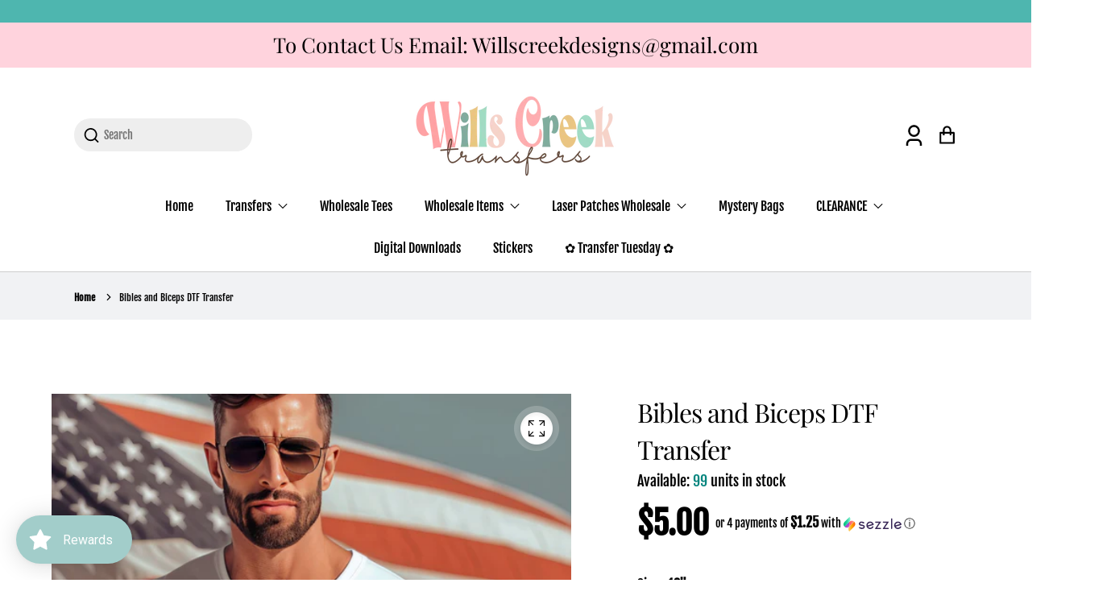

--- FILE ---
content_type: text/html; charset=utf-8
request_url: https://willscreektransfers.com/variants/40732741468249/?section_id=pickup-availability
body_size: 300
content:
<div id="shopify-section-pickup-availability" class="shopify-section">
<pickup-availability-preview class="pickup-main"><svg class="icon icon-tick" aria-hidden="true" focusable="false" xmlns="http://www.w3.org/2000/svg" fill="none" viewBox="0 0 20 20">
  <path fill="#108043" stroke="#fff" d="M16.136 6.979h0l.003-.004a1.499 1.499 0 00-2.275-1.954l-5.945 6.777-1.858-1.859A1.499 1.499 0 103.94 12.06l2.999 3s0 0 0 0c.289.29.675.44 1.1.439h.019a1.5 1.5 0 001.08-.522l6.998-7.998z"/>
</svg>
<div class="pickup-detail"><p class="pickup_status">Pickup available at <span class="color-foreground">5360 Us Hwy 11 N.</span></p>
        <p class="pickup_status-detail">Usually ready in 2-4 days</p>
        <button id="pickup__drawer" class="pickup-button link link--text underlined-link" aria-haspopup="dialog">View store information
</button></div>
  </pickup-availability-preview>

  <pickup-availability-drawer tabindex="-1" role="dialog" aria-modal="true" aria-labelledby="pickup-drawer-title">
    <div class="pickup-drawer-header">
      <h2 class="h3 pickup-drawer-title" id="drawer-title">Bibles and Biceps DTF Transfer</h2>
      <button class="pickup-drawer-button" type="button" aria-label="Close"><svg xmlns="http://www.w3.org/2000/svg" aria-hidden="true" focusable="false" role="presentation" class="icon icon-close" fill="none" viewBox="0 0 18 17">
  <path d="M.865 15.978a.5.5 0 00.707.707l7.433-7.431 7.579 7.282a.501.501 0 00.846-.37.5.5 0 00-.153-.351L9.712 8.546l7.417-7.416a.5.5 0 10-.707-.708L8.991 7.853 1.413.573a.5.5 0 10-.693.72l7.563 7.268-7.418 7.417z" fill="currentColor">
</svg>
</button>
    </div><p class="pickup-variant">Size:&nbsp;<span>12&quot;</span></p><ul class="pickup-list list-unstyled" role="list" data-store-availability-drawer-content><li class="pickup-list__item">
          <h3 class="h4">5360 Us Hwy 11 N.</h3>
          <p class="pickup-preview pickup_status"><svg class="icon icon-tick" aria-hidden="true" focusable="false" xmlns="http://www.w3.org/2000/svg" fill="none" viewBox="0 0 20 20">
  <path fill="#108043" stroke="#fff" d="M16.136 6.979h0l.003-.004a1.499 1.499 0 00-2.275-1.954l-5.945 6.777-1.858-1.859A1.499 1.499 0 103.94 12.06l2.999 3s0 0 0 0c.289.29.675.44 1.1.439h.019a1.5 1.5 0 001.08-.522l6.998-7.998z"/>
</svg>
 
              <span>Pickup available, usually ready in 2-4 days </span></p><address class="pickup-address">
            <p>5360 Us hwy 11 N<br>Attalla AL 35954<br>United States</p>
<p>+12564905706</p></address>
        </li></ul>
  </pickup-availability-drawer></div>

--- FILE ---
content_type: text/html; charset=UTF-8
request_url: https://app.inspon.com/dev-app/backend/api/api.php
body_size: 62
content:
{"product":{"title":"Bibles and Biceps DTF Transfer","featuredImage":{"id":"gid:\/\/shopify\/ProductImage\/31973669208153"},"options":[{"name":"Size","values":["12\"","11\"","10\"","8\"","6\""]}],"variants":[{"id":40732741468249,"option1":"12\"","title":"12\"","price":"5.00"},{"id":40732741501017,"option1":"11\"","title":"11\"","price":"4.00"},{"id":40732741533785,"option1":"10\"","title":"10\"","price":"3.75"},{"id":40732741566553,"option1":"8\"","title":"8\"","price":"3.50"},{"id":40732741599321,"option1":"6\"","title":"6\"","price":"3.50"}]},"collection":[{"title":"DTF Transfers"},{"title":"New! Shopify performance sharing is now turned on"}]}

--- FILE ---
content_type: text/html; charset=UTF-8
request_url: https://app.inspon.com/dev-app/backend/api/api.php
body_size: 3841
content:
{"data":[{"fieldSize":"multiline","fieldname":"Personlization","fontColor":"#000000","textColor":"#000","appVariant":[],"allVariants":true,"borderColor":"#cccccc","inpFieldType":"both","textFontSize":"17","tooltipColor":"#000","inputFontSize":"14","customLanguage":[],"textFieldWidth":"auto","backgroundColor":"#fff","textFieldMinMax":false,"allVariantValues":[],"borderRadiusSize":"0","customPriceAddon":"","placeholderColor":"#cccccc","productCondition":{"products":["(PLEASE READ DESCRIPTION BEFORE ORDERING) CUSTOM DTF","Add Your Business Name Farm Logo Leather Hat Patches","Back to School Bag Tag with Stainless Steel Wire Cable Holder *One Sided*","Ballet Bag Tag with Stainless Steel Wire Cable Holder *One Sided*","Band Bag Tag with Stainless Steel Wire Cable Holder *One Sided*","Baseball and Softball Ball Bag Name Tags with stainless wire cable","Baseball Softball Bag Tag with Stainless Steel Wire Cable Holder *One Sided*","Basketball Bag Tag with Stainless Steel Wire Cable Holder","Basketball Bag Tag with Stainless Steel Wire Cable Holder *One Sided*","Business Customizable Digital Download","Checkerboard Initial Bag Tag with Stainless Steel Wire Cable Holder *One Sided*","Cheer Bag Tag with Stainless Steel Wire Cable Holder","Cheer Megaphone Bag Tag with Stainless Steel Wire Cable Holder *One Sided*","Custom Baseball Digital Download","Custom Basketball Digital Download","Custom Blooms (SAG) Monogram DTF Transfer (leave initials in the note\/personalize box with first initial first, last name initial middle and middle initial last)","Custom Bright Mock-up (Limit 2 words) NO TRANSFER INCLUDED","Custom Business Name Pink Bow DTG Printed Tee","Custom Camo Monogram DTF Transfer (leave initials in the note\/personalize box with first initial first, last name initial middle and middle initial last)","Custom Checkered Mascot DTF Listing (PLEASE READ BEFORE ORDERING)","Custom Checkered Monogram DTF Transfer (leave initials in the note\/personlize box with first initial first, last name initial middle and middle initial last)","Custom Christmas Plaid Monogram DTF Transfer (leave initials in the note\/personlize box with first initial first, last name initial middle and middle initial last)","Custom Christmas Tree Cake Monogram DTF Transfer (leave initials in the note\/personlize box with first initial first, last name initial middle and middle initial last)","Custom DTG T-shirts","CUSTOM Engraved Leather Patches *Patch Only* *READ DESCRIPTION* \u201cDiscount code does not apply to customs\u201d","Custom Football Digital Download","Custom Listing Ballet Shoes DTF Transfer (leave name in the note)","Custom Listing Beach Umbrellas DTF Transfer (leave name in the note)","Custom Listing Bobbers DTF Transfer (leave name in the note)","Custom Listing Faux Sequin Flag DTF Transfer (leave name in the note)","Custom Listing Fire Truck DTF Transfer (leave name in the note)","Custom Listing Firework Rockets DTF Transfer (leave name in the note)","Custom Listing Flag DTF Transfer (leave name in the note) (Copy)","Custom Listing for Boy Bunny Ears and Feet DTF Transfer (leave name in the note)","Custom Listing for Boy Bunny Head DTF Transfer (leave name in the note)","Custom Listing for Camo Boy Bunny  DTF Transfer (leave name in the note)","Custom Listing for Carrot Trio DTF Transfer (leave name in the note)`","Custom Listing for Girl Bunny Ears and Feet DTF Transfer (leave name in the note)","Custom Listing for Girl Bunny Head DTF Transfer (leave name in the note)","Custom Listing for Happiness is being a_______ DTF Transfer","Custom Listing Mermaid Tails DTF Transfer (leave name in the note)","Custom Listing Patriotic Popsicle DTF Transfer (leave name in the note)","Custom Listing Popsicle Boy DTF Transfer (leave name in the note)","Custom Listing Popsicle Girl DTF Transfer (leave name in the note)","Custom Listing Reading DTF Transfer (leave name in the note)","Custom Listing Sailboats DTF Transfer (leave name in the note)","Custom Listing School Supplies DTF Transfer (leave name in the note)","Custom Listing USA Popsicles DTF Transfer (leave name in the note)","Custom Logo Shop Local Mailer Stickers Sheet of 12","Custom Mascot Faux Chenille Letter High Heat Screen Print Transfer","Custom Mascot Heart Screen Print (1 color) *Read Description*","Custom Mascot Mesh Back Trucker Hat","Custom Mascot Pennant Football Flag Vinyl Sticker","Custom Mascot Pride Leopard Screen Print (1 color) *Read Description*","Custom Mascot Pride Screen Print (1 color) *Read Description*","Custom Mascot Rainbow Screen Print (1 color) *Read Description*","Custom Mascot Retro Screen Print (1 color) *Read Description*","Custom Mascot School Screen Print (1 color) *Read Description*","Custom Mascot Vibes Screen Print (1 color) *Read Description*","Custom Mascot Wavy Outline Screen Print (1 color) *Read Description*","Custom Santa's Favorite \u2026.. DTF Transfer (leave name in notes\/personalized box)","CUSTOM School Pennant Wholesale Tee","Custom Senior Graduate Digital Download","Custom Shark DTF Transfer (leave name in the note) (Copy)","Custom Softball Digital Download","Custom sublimation transfer (Read description)","CUSTOM Team Camo Mock-up NO TRANSFER INCLUDED","Custom Volleyball Digital Download","Customizable Snowman DTF Transfer (Leave personalization in the note box)","Customizable Team Name in Baseball Font DTF Transfer","Customize Your Own Bag Tag With Metal Holder *Single sided*","Dance Bag Tag with Stainless Steel Wire Cable Holder","Drill Team Bag Tag with Stainless Steel Wire Cable Holder *One Sided*","DTF pocket print 4\" Baseball with bats Customized with number","DTF pocket print Softball with bats 4\" Customized with number","Fathers Day Personalized Leather Patches *Patch Only*","Football Bag Tag with Stainless Steel Wire Cable Holder *One Sided*","Football Stadium Scene Bag Tag with Stainless Steel Wire Cable Holder *One Sided*","Funky Football Helmet Custom Mascot Wholesale Long Sleeve Shirt","Golf Bag Tag with Stainless Steel Wire Cable Holder","I Willie Love School Mascot Sublimation Transfer","Initial Bag Tag with Stainless Steel Wire Cable Holder *One Sided*","Jacqualine C. Custom DTF","Laser Engraved Physical Watermark Customized","Leatherette shirt patch","Leopard Name Bag Tag with Stainless Steel Wire Cable Holder *One Sided*","Let's Go MASCOT Custom Wholesale Tee","Mascot Personalized Leather Patches *Patch Only*","Mascot Pride Custom Sublimation Transfer","Mascot Spirit Custom Sublimation Transfer","Mascot Various Fonts Screen Print (1 color) *Read Description*","MOCK UP for Custom Mascot Faux Chenille Letter High Heat Screen Print Transfer","MOCK UP Retro Mascot Screen Print Design","Neon Flowers Personalized Name 20oz Skinny Tumbler with Lid and Plastic Straw","Nurse Bag Tag with Stainless Steel Wire Cable Holder *One Sided*","Personalized Mens Camo Trucker Hat","Personalized Name Cowprint 20oz Skinny Tumbler with Lid and Plastic Straw","Personalized Name Leopard Glitter 20oz Skinny Tumbler with Lid and Plastic Straw","Personalized Name Messy Bun 20oz Skinny Tumbler with Lid and Plastic Straw","Personalized Photo Keychain","Personalized Wood Easter Basket Tag","Preppy Your Town Mascot Checkered DTG Wholesale Tee","School Bag Tag with Stainless Steel Wire Cable Holder *One Sided*","School Customizable Digital Download","Soccer Bag Tag with Stainless Steel Wire Cable Holder","Soccer Bag Tag with Stainless Steel Wire Cable Holder *One Sided*","Sports Frame Bag Tag with Stainless Steel Wire Cable Holder *One Sided*","Sunflower Glitter Personalized Name 20oz Skinny Tumbler with Lid and Plastic Straw","Teacher Gift Personalized Dry Erase Marker and Eraser","Teacher Pencils Personalized Sublimation Transfer","Teacher Rainbow Personalized Name 20oz Skinny Tumbler with Lid and Plastic Straw","Tennis Bag Tag with Stainless Steel Wire Cable Holder *One Sided*","Volleyball Bag Tag with Stainless Steel Wire Cable Holder","Volleyball Bag Tag with Stainless Steel Wire Cable Holder *One Sided*","YOUR MASCOT Poppy Font Wholesale Sweatshirt & T-shirt Option","\u201cNo restocks\u201d Knit Leather Patch Personalized Stocking","Personalized baseball Large Size DTF Transfer","Personalized Baseball\/Softball Leatherette Patch *HAT PRESS REQUIRED*","Personalized Boy Dark Skin Santa DTF Transfer (Leave the name in the personalized box)","Personalized Boy Light Skin Santa DTF Transfer (Leave the name in the personalized box)","Personalized Boy Turkey DTF Transfer","Personalized Car Freshie with Wood Beads","Personalized Embroidered Neckline Wholesale Tee kit","Personalized Girl Dark Skin Santa DTF Transfer (Leave the name in the personalized box)","Personalized Girl Light Skin Santa DTF Transfer (Leave the name in the personalized box)","Personalized Girl Turkey DTF Transfer","Personalized Scallop Name Embroidered Wholesale Tee","Personalized Softball Large Size DTF Transfer","Try That Leather Patches *Patch Only*"],"condition":[],"collection":[],"prodTitleEqual":[],"prodTitleContains":[],"collectionTitleEqual":[],"collectionTitleContains":[]},"textFieldHeading":"Note\/Personalization:","thisProductCheck":true,"thisVariantCheck":false,"allConditionCheck":false,"anyConditionCheck":false,"rightToLeftOption":false,"selectedAddonData":[],"textFieldRequired":false,"prodPriceAddonData":{"id":"","price":"","prodId":"","prodType":"","prodTitle":"","variantTitle":""},"textFieldMaxLength":false,"textFieldMinLength":false,"textMaxLengthChars":"50","textMinLengthChars":"1","allConditionVariant":false,"allVariantValuesNew":[],"anyConditionVariant":false,"fieldResizeDisabled":false,"thisCollectionCheck":false,"defaultTextfieldFont":"1","noneConditionVariant":false,"selectedProductsdata":[{"id":"7158501310553","title":"(PLEASE READ DESCRIPTION BEFORE ORDERING) CUSTOM DTF"},{"id":"7490353922137","title":"Add Your Business Name Farm Logo Leather Hat Patches"},{"id":"7310027784281","title":"Back to School Bag Tag with Stainless Steel Wire Cable Holder *One Sided*"},{"id":"7308371951705","title":"Ballet Bag Tag with Stainless Steel Wire Cable Holder *One Sided*"},{"id":"7334301139033","title":"Band Bag Tag with Stainless Steel Wire Cable Holder *One Sided*"},{"id":"7248017195097","title":"Baseball and Softball Ball Bag Name Tags with stainless wire cable"},{"id":"7308370509913","title":"Baseball Softball Bag Tag with Stainless Steel Wire Cable Holder *One Sided*"},{"id":"7248121888857","title":"Basketball Bag Tag with Stainless Steel Wire Cable Holder"},{"id":"7309335003225","title":"Basketball Bag Tag with Stainless Steel Wire Cable Holder *One Sided*"},{"id":"7291703820377","title":"Business Customizable Digital Download"},{"id":"7310484439129","title":"Checkerboard Initial Bag Tag with Stainless Steel Wire Cable Holder *One Sided*"},{"id":"7248107536473","title":"Cheer Bag Tag with Stainless Steel Wire Cable Holder"},{"id":"7306794041433","title":"Cheer Megaphone Bag Tag with Stainless Steel Wire Cable Holder *One Sided*"},{"id":"7312866934873","title":"Custom Baseball Digital Download"},{"id":"7312867426393","title":"Custom Basketball Digital Download"},{"id":"7920705503321","title":"Custom Blooms (SAG) Monogram DTF Transfer (leave initials in the note\/personalize box with first initial first, last name initial middle and middle initial last)"},{"id":"7312467689561","title":"Custom Bright Mock-up (Limit 2 words) NO TRANSFER INCLUDED"},{"id":"7528495186009","title":"Custom Business Name Pink Bow DTG Printed Tee"},{"id":"7904169197657","title":"Custom Camo Monogram DTF Transfer (leave initials in the note\/personalize box with first initial first, last name initial middle and middle initial last)"},{"id":"7301394759769","title":"Custom Checkered Mascot DTF Listing (PLEASE READ BEFORE ORDERING)"},{"id":"7900385804377","title":"Custom Checkered Monogram DTF Transfer (leave initials in the note\/personlize box with first initial first, last name initial middle and middle initial last)"},{"id":"7820291014745","title":"Custom Christmas Plaid Monogram DTF Transfer (leave initials in the note\/personlize box with first initial first, last name initial middle and middle initial last)"},{"id":"7820409077849","title":"Custom Christmas Tree Cake Monogram DTF Transfer (leave initials in the note\/personlize box with first initial first, last name initial middle and middle initial last)"},{"id":"7778536030297","title":"Custom DTG T-shirts"},{"id":"6916298735705","title":"CUSTOM Engraved Leather Patches *Patch Only* *READ DESCRIPTION* \u201cDiscount code does not apply to customs\u201d"},{"id":"7312866771033","title":"Custom Football Digital Download"},{"id":"7946122625113","title":"Custom Listing Ballet Shoes DTF Transfer (leave name in the note)"},{"id":"7946578395225","title":"Custom Listing Beach Umbrellas DTF Transfer (leave name in the note)"},{"id":"7946577182809","title":"Custom Listing Bobbers DTF Transfer (leave name in the note)"},{"id":"7946565189721","title":"Custom Listing Faux Sequin Flag DTF Transfer (leave name in the note)"},{"id":"7946134782041","title":"Custom Listing Fire Truck DTF Transfer (leave name in the note)"},{"id":"7946134192217","title":"Custom Listing Firework Rockets DTF Transfer (leave name in the note)"},{"id":"7946566041689","title":"Custom Listing Flag DTF Transfer (leave name in the note) (Copy)"},{"id":"7929735217241","title":"Custom Listing for Boy Bunny Ears and Feet DTF Transfer (leave name in the note)"},{"id":"7929734627417","title":"Custom Listing for Boy Bunny Head DTF Transfer (leave name in the note)"},{"id":"7932672933977","title":"Custom Listing for Camo Boy Bunny  DTF Transfer (leave name in the note)"},{"id":"7929720471641","title":"Custom Listing for Carrot Trio DTF Transfer (leave name in the note)`"},{"id":"7929735446617","title":"Custom Listing for Girl Bunny Ears and Feet DTF Transfer (leave name in the note)"},{"id":"7929734299737","title":"Custom Listing for Girl Bunny Head DTF Transfer (leave name in the note)"},{"id":"7560506638425","title":"Custom Listing for Happiness is being a_______ DTF Transfer"},{"id":"7946564370521","title":"Custom Listing Mermaid Tails DTF Transfer (leave name in the note)"},{"id":"7946134323289","title":"Custom Listing Patriotic Popsicle DTF Transfer (leave name in the note)"},{"id":"7946566729817","title":"Custom Listing Popsicle Boy DTF Transfer (leave name in the note)"},{"id":"7946568335449","title":"Custom Listing Popsicle Girl DTF Transfer (leave name in the note)"},{"id":"7946568826969","title":"Custom Listing Reading DTF Transfer (leave name in the note)"},{"id":"7946578165849","title":"Custom Listing Sailboats DTF Transfer (leave name in the note)"},{"id":"7946140123225","title":"Custom Listing School Supplies DTF Transfer (leave name in the note)"},{"id":"7946122985561","title":"Custom Listing USA Popsicles DTF Transfer (leave name in the note)"},{"id":"7292693020761","title":"Custom Logo Shop Local Mailer Stickers Sheet of 12"},{"id":"7103040225369","title":"Custom Mascot Faux Chenille Letter High Heat Screen Print Transfer"},{"id":"6612149567577","title":"Custom Mascot Heart Screen Print (1 color) *Read Description*"},{"id":"7301538545753","title":"Custom Mascot Mesh Back Trucker Hat"},{"id":"7123216334937","title":"Custom Mascot Pennant Football Flag Vinyl Sticker"},{"id":"6612183384153","title":"Custom Mascot Pride Leopard Screen Print (1 color) *Read Description*"},{"id":"6603574083673","title":"Custom Mascot Pride Screen Print (1 color) *Read Description*"},{"id":"4686847115353","title":"Custom Mascot Rainbow Screen Print (1 color) *Read Description*"},{"id":"7113128247385","title":"Custom Mascot Retro Screen Print (1 color) *Read Description*"},{"id":"6612340375641","title":"Custom Mascot School Screen Print (1 color) *Read Description*"},{"id":"6603509792857","title":"Custom Mascot Vibes Screen Print (1 color) *Read Description*"},{"id":"7333959368793","title":"Custom Mascot Wavy Outline Screen Print (1 color) *Read Description*"},{"id":"7819239227481","title":"Custom Santa's Favorite \u2026.. DTF Transfer (leave name in notes\/personalized box)"},{"id":"7779151872089","title":"CUSTOM School Pennant Wholesale Tee"},{"id":"7312877486169","title":"Custom Senior Graduate Digital Download"},{"id":"7958438936665","title":"Custom Shark DTF Transfer (leave name in the note) (Copy)"},{"id":"7312874569817","title":"Custom Softball Digital Download"},{"id":"6601485320281","title":"Custom sublimation transfer (Read description)"},{"id":"7980786843737","title":"CUSTOM Team Camo Mock-up NO TRANSFER INCLUDED"},{"id":"7312878796889","title":"Custom Volleyball Digital Download"},{"id":"7820596150361","title":"Customizable Snowman DTF Transfer (Leave personalization in the note box)"},{"id":"7896339513433","title":"Customizable Team Name in Baseball Font DTF Transfer"},{"id":"7248135979097","title":"Customize Your Own Bag Tag With Metal Holder *Single sided*"},{"id":"7248099180633","title":"Dance Bag Tag with Stainless Steel Wire Cable Holder"},{"id":"7308369428569","title":"Drill Team Bag Tag with Stainless Steel Wire Cable Holder *One Sided*"},{"id":"7259403911257","title":"DTF pocket print 4\" Baseball with bats Customized with number"},{"id":"7259402043481","title":"DTF pocket print Softball with bats 4\" Customized with number"},{"id":"7288413356121","title":"Fathers Day Personalized Leather Patches *Patch Only*"},{"id":"7306799579225","title":"Football Bag Tag with Stainless Steel Wire Cable Holder *One Sided*"},{"id":"7308369297497","title":"Football Stadium Scene Bag Tag with Stainless Steel Wire Cable Holder *One Sided*"},{"id":"7804260188249","title":"Funky Football Helmet Custom Mascot Wholesale Long Sleeve Shirt"},{"id":"7249532452953","title":"Golf Bag Tag with Stainless Steel Wire Cable Holder"},{"id":"2051909976115","title":"I Willie Love School Mascot Sublimation Transfer"},{"id":"7310028439641","title":"Initial Bag Tag with Stainless Steel Wire Cable Holder *One Sided*"},{"id":"7989605793881","title":"Jacqualine C. Custom DTF"},{"id":"7278555889753","title":"Laser Engraved Physical Watermark Customized"},{"id":"7264758661209","title":"Leatherette shirt patch"},{"id":"7310029848665","title":"Leopard Name Bag Tag with Stainless Steel Wire Cable Holder *One Sided*"},{"id":"7984845914201","title":"Let's Go MASCOT Custom Wholesale Tee"},{"id":"7313938841689","title":"Mascot Personalized Leather Patches *Patch Only*"},{"id":"6577358897241","title":"Mascot Pride Custom Sublimation Transfer"},{"id":"6577358831705","title":"Mascot Spirit Custom Sublimation Transfer"},{"id":"6708014710873","title":"Mascot Various Fonts Screen Print (1 color) *Read Description*"},{"id":"7103041044569","title":"MOCK UP for Custom Mascot Faux Chenille Letter High Heat Screen Print Transfer"},{"id":"7113129951321","title":"MOCK UP Retro Mascot Screen Print Design"},{"id":"7060508672089","title":"Neon Flowers Personalized Name 20oz Skinny Tumbler with Lid and Plastic Straw"},{"id":"7310483718233","title":"Nurse Bag Tag with Stainless Steel Wire Cable Holder *One Sided*"},{"id":"7287581507673","title":"Personalized Mens Camo Trucker Hat"},{"id":"7060506640473","title":"Personalized Name Cowprint 20oz Skinny Tumbler with Lid and Plastic Straw"},{"id":"7037121986649","title":"Personalized Name Leopard Glitter 20oz Skinny Tumbler with Lid and Plastic Straw"},{"id":"7037122248793","title":"Personalized Name Messy Bun 20oz Skinny Tumbler with Lid and Plastic Straw"},{"id":"7508625719385","title":"Personalized Photo Keychain"},{"id":"7247974039641","title":"Personalized Wood Easter Basket Tag"},{"id":"7964328394841","title":"Preppy Your Town Mascot Checkered DTG Wholesale Tee"},{"id":"7310018642009","title":"School Bag Tag with Stainless Steel Wire Cable Holder *One Sided*"},{"id":"7285779595353","title":"School Customizable Digital Download"},{"id":"7248101965913","title":"Soccer Bag Tag with Stainless Steel Wire Cable Holder"},{"id":"7308368445529","title":"Soccer Bag Tag with Stainless Steel Wire Cable Holder *One Sided*"},{"id":"7310032470105","title":"Sports Frame Bag Tag with Stainless Steel Wire Cable Holder *One Sided*"},{"id":"7060507787353","title":"Sunflower Glitter Personalized Name 20oz Skinny Tumbler with Lid and Plastic Straw"},{"id":"7285851816025","title":"Teacher Gift Personalized Dry Erase Marker and Eraser"},{"id":"1806251687987","title":"Teacher Pencils Personalized Sublimation Transfer"},{"id":"7060507328601","title":"Teacher Rainbow Personalized Name 20oz Skinny Tumbler with Lid and Plastic Straw"},{"id":"7309334937689","title":"Tennis Bag Tag with Stainless Steel Wire Cable Holder *One Sided*"},{"id":"7248114843737","title":"Volleyball Bag Tag with Stainless Steel Wire Cable Holder"},{"id":"7306930880601","title":"Volleyball Bag Tag with Stainless Steel Wire Cable Holder *One Sided*"},{"id":"7784903802969","title":"YOUR MASCOT Poppy Font Wholesale Sweatshirt & T-shirt Option"},{"id":"7178004463705","title":"\u201cNo restocks\u201d Knit Leather Patch Personalized Stocking"},{"id":"7503771500633","title":"Personalized baseball Large Size DTF Transfer"},{"id":"7538516918361","title":"Personalized Baseball\/Softball Leatherette Patch *HAT PRESS REQUIRED*"},{"id":"7820602638425","title":"Personalized Boy Dark Skin Santa DTF Transfer (Leave the name in the personalized box)"},{"id":"7818783850585","title":"Personalized Boy Light Skin Santa DTF Transfer (Leave the name in the personalized box)"},{"id":"7808425263193","title":"Personalized Boy Turkey DTF Transfer"},{"id":"7248080633945","title":"Personalized Car Freshie with Wood Beads"},{"id":"7554096693337","title":"Personalized Embroidered Neckline Wholesale Tee kit"},{"id":"7820602769497","title":"Personalized Girl Dark Skin Santa DTF Transfer (Leave the name in the personalized box)"},{"id":"7818783457369","title":"Personalized Girl Light Skin Santa DTF Transfer (Leave the name in the personalized box)"},{"id":"7808426639449","title":"Personalized Girl Turkey DTF Transfer"},{"id":"7789431980121","title":"Personalized Scallop Name Embroidered Wholesale Tee"},{"id":"7503773139033","title":"Personalized Softball Large Size DTF Transfer"},{"id":"7313929371737","title":"Try That Leather Patches *Patch Only*"}],"showOnAllFieldsCheck":false,"textFieldCustomPrice":false,"textFieldPlaceholder":"I am a sample text.","textFieldTranslation":false,"textFieldtoolTipInfo":"Tooltip info text","textFieldtoolTipOption":false,"selectedCollectionsData":[],"textFieldRequiredMessage":"Please enter a text before adding to cart","data_id":"90630"}],"image_record":0,"notesAttr":"{\"notes\":false,\"buynowbutton\":false,\"anounceUpd\":false,\"newInstall\":false}","themeVersion":"1.0 theme"}

--- FILE ---
content_type: text/css
request_url: https://willscreektransfers.com/cdn/shop/t/11/assets/header.css?v=172619077324378224681703037581
body_size: 2087
content:
header ul,.predictive-search__results-list{margin:0;padding:0;list-style:outside none}.header-item.header__heading a img{display:block;-o-object-fit:contain;object-fit:contain}.shopify-section-group-header-group.header-section{position:relative;z-index:99}.shopify-section-group-header-group.header-section.sticky-header{position:sticky;top:0}h4.menu__heading{margin-bottom:0;text-transform:uppercase;font-weight:600}.header-wrapper{background-color:var(--colorHeader);display:block;position:relative;border-bottom:1px solid #cecece}.header-wrapper header{padding-left:5rem;padding-right:5rem;padding-top:1rem;padding-bottom:1em}.header-social-icons{display:flex;align-items:flex-start;flex-direction:column}@media only screen and (max-width:768px){.header-social-icons{justify-content:center;align-items:center}}.header-wrapper .header{display:flex;justify-content:space-between;align-items:center}header .currency_picker{display:flex;align-items:center}header .disclosure button.disclosure__button{color:rgb(var(--color-text));padding:.375rem 0}.header-item .currency_picker{padding:6px 16px;border-radius:50px}.header-item .currency_picker .shopify-localization-form{display:flex}.header-item .currency_picker .shopify-localization-form .disclosure__button{padding:0;font-size:12px}.header-item .disclosure button.disclosure__button svg{width:12px}header.site-navigation_header--below{padding-top:1.8rem;padding-bottom:.2rem}header-drawer[data-right=right]{margin-left:12px}@media all and (max-width: 1200px){header .currency_picker{display:none}}@media all and (max-width: 768px){.header-wrapper header{padding:.6rem 2rem}.menu__heading{display:none}.header-item.header__heading a img{height:auto}}@media all and (max-width: 320px){.header-wrapper header{padding-left:1rem;padding-right:1rem}}.header__icon{height:25px;width:25px;display:flex;align-items:center;justify-content:center;margin-left:16px}.header__icon--menu{position:initial}.header__icon--menu .icon{display:block;position:absolute;opacity:1;transform:scale(1);transition:transform .15s ease,opacity .15s ease}details:not([open])>.header__icon--menu .icon-close,details[open]>.header__icon--menu .icon-hamburger{visibility:hidden;opacity:0;transform:scale(.8)}.site-nav__link,.header__icons .link--text{color:var(--colorNavText)}.menu-drawer-container{display:flex;-webkit-tap-highlight-color:transparent}.menu-drawer-container .header__icon{margin-left:0;display:block}.menu-drawer-container .header__icon::marker{font-size:0}.menu-drawer-container .header__icon span:not(.menu-title){width:1.5rem;height:1.5rem;display:inline-block;vertical-align:middle}.menu-drawer-container .header__icon span{cursor:pointer}.menu-drawer-container .header__icon span svg path{fill:var(--colorHeaderText)}.list-menu{list-style:none;padding:0;margin:0}.list-menu--inline{display:inline-flex;flex-wrap:wrap}summary.list-menu__item{padding-right:2.7rem}.list-menu__item{display:flex;align-items:center;line-height:1.3}.list-menu__item--link{text-decoration:none;padding-bottom:1rem;padding-top:1rem;line-height:1.8}.header-item{display:flex;align-items:center;flex:1 1 auto}.header--left .list-menu{padding-left:10px}.header__heading{justify-content:center;flex:0 0 auto}.header__icons{justify-content:flex-end;flex:0 1 auto}.header__icons svg *{fill:currentColor}.header__icons svg,.header__inline-menu .header__icon--search svg{color:var(--colorHeaderText)}.header--left-center .header__inline-menu{text-align:center;margin:0 15px}.header--left-center .header__inline-menu .site-nav{margin:0 auto}.header[data-logo-align=center] .header__icons,.header[data-logo-align=center] .header__inline-menu{flex:1 1 130px}.text-center{text-align:center}.text-left{text-align:left}.header--center{margin-bottom:10px}.header--center .header__search--bar{border-radius:2rem;display:flex;padding:.525rem .625rem;width:60%;min-width:12rem}.header--center .header__search--bar #predictive-search{display:block;position:absolute;margin-top:30px;background:#fff;z-index:1}@media only screen and (min-width: 769px){.header--center .header__search--bar{position:static}.header--center .header__search--bar #predictive-search{max-width:700px;width:100%}}.header--center .header__search--bar input{background:transparent;border:none;font-size:.75rem;width:100%;margin-left:.2rem}.header--center .header__search--bar svg{width:1.2rem;height:1.2rem}.header-item--logo-split{margin:0 auto;justify-content:center;flex:1 1 100%}.header-item--logo-split .site-nav:nth-of-type(1){text-align:right}.header-item--logo-split .site-nav:nth-of-type(2){text-align:left}header .page-width{padding:0}.header-item--logo-split .site-nav{padding:0;flex:1 1 20%}.menu-drawer__navigation{padding-top:0!important}.site-nav--has-dropdown .icon-caret{width:12px;height:12px;vertical-align:middle;margin-left:5px}.site-nav{margin:0;padding:0 0 0 20px}.site-nav__item{position:relative;display:inline-block;margin:0}.site-nav__link{font-size:16px;display:inline-block;vertical-align:middle;text-decoration:none;padding:16px 20px;white-space:nowrap}.site-nav__link--underline{position:relative}.site-nav__dropdown{display:block;visibility:hidden;position:absolute;left:0;z-index:6;background-color:#fff;min-width:100%;padding:10px 0 5px;box-shadow:0 10px 20px #00000017}.site-nav__dropdown-list{margin:0;padding:0}.site-nav__dropdown-animate{transform:translateY(-10px);opacity:0}.is-focused>.site-nav__dropdown,.site-nav--has-dropdown:active .site-nav__dropdown,.site-nav--has-dropdown:hover .site-nav__dropdown{visibility:visible}.is-focused .site-nav__dropdown-animate,.site-nav--has-dropdown:active .site-nav__dropdown-animate,.site-nav--has-dropdown:hover .site-nav__dropdown-animate{opacity:1;transform:translateY(0);transition:opacity .3s ease 50ms,transform .25s cubic-bezier(.165,.84,.44,1) 50ms}.site-nav__item li{display:block;margin:0}.site-nav__dropdown-link{display:block;padding:8px 15px;white-space:nowrap;font-size:.9375rem;color:var(--color-base-text);text-decoration:none}.icon-close{color:var(--color-base-text)}.site-nav__dropdown-link:hover,.site-nav__item:hover .site-nav__link{text-decoration:underline}.site-nav--is-megamenu.site-nav__item{position:static}.megamenu{padding:40px 5rem 0;line-height:1.8}.megamenu__wrapper{display:flex}.megamenu__cols{flex:1 1 auto;-moz-columns:4;columns:4}.megamenu__col{padding:0 40px 40px 0;page-break-inside:avoid;-moz-column-break-inside:avoid;break-inside:avoid}.megamenu__col-title a{font-weight:700;font-size:1.0625rem}.megamenu .site-nav__dropdown-link{padding:1px 0;white-space:normal}.menu-drawer .icon-arrow{display:none}.menu-drawer__close-button .icon-caret{height:.6rem;transform:rotate(90deg);margin-right:10px}.search_bar-predictive{position:absolute;width:100%;overflow:hidden}.predictive-search-wrapper predictive-search{display:flex;justify-content:center;padding:30px 0;z-index:99;width:100%;max-width:868px;margin:auto}.predictive-search-wrapper{width:100%;position:absolute;display:none;opacity:0;transition:opacity .4s;z-index:1;background:#000c;height:100vh}.predictive-search-wrapper:after{content:"";background:rgb(var(--color-accent-1));opacity:.8;width:100%;height:101px;position:absolute;z-index:-100;top:0}.predictive-search-wrapper input#Search{border:0;outline:oldlace;font-size:1rem;padding:13px 50px 13px 21px;width:100%}.cross-search{display:flex;align-items:flex-start;margin-left:20px;margin-top:3px;width:36px;height:36px}.cross-search svg{width:36px;height:36px;cursor:pointer}li.predictive-search__list-item a{display:flex;padding:0;align-items:center}.predictive-search__item-content{margin-left:8px;color:#000}div#predictive-search-results{background:#fff;padding:20px 24px;display:flex;gap:64px}#predictive-search-results>div:first-child{width:60%}#predictive-search-results>div:nth-child(2){width:40%}.predictive-search__heading{margin-top:24px;font-size:.75rem;text-transform:uppercase;padding-bottom:12px;border-bottom:1px solid #eaeaea;font-weight:600;color:rgba(var(--color-accent-1))}li.predictive-search__list-item{padding:12px 0}h3#predictive-search-products{display:none}img.predictive-search__image{border:1px solid #ececec}li.predictive-search__list-item:hover{background:#f1f0f0}button.predictive-search__item{background:transparent;border:0;text-align:left;width:100%;cursor:pointer}predictive-search form{position:relative;width:100%}.search-icon{position:absolute;right:12px;top:13px;width:24px;display:flex}.search-icon svg{width:1.2rem;height:1.2rem}#predictive-search{width:100%;margin-top:10px}.predictive-search__item-vendor{color:gray;font-size:.875rem;line-height:1.125rem;text-transform:capitalize}.predictive-search__list-item .price-item.price-item--sale,.predictive-search__list-item .price-item.price-item--regular{font-weight:500;font-size:.875rem;color:gray}li.predictive-search__list-item:last-child button{padding:10px 0}sticky-header.header-wrapper,.announcement{position:relative;z-index:9999}.menu-title{font-weight:500;color:var(--colorHeaderText);margin-left:6px;display:inline-block;vertical-align:middle}.header__icon--menu{width:auto;height:auto}.header__heading .h2{font-size:calc(var(--font-heading-scale) * 1.625rem);line-height:1.875rem;text-transform:uppercase;font-weight:700;text-align:center;display:block;padding:8px 0;color:var(--colorHeaderText)}@media only screen and (min-width: 769px){.medium-up--hide{display:none!important}.header[data-logo-align=center] .header__heading{margin:0 30px}}@media screen and (min-width: 750px){.list-menu__item--link{padding-bottom:.5rem;padding-top:.5rem}}@media only screen and (max-width: 960px){.site-nav__link{padding:7px}.header[data-logo-align=center] .header__heading{margin:0 5px}.megamenu__col{padding:0 20px 20px 0}.header-wrapper header{padding-left:1.4rem;padding-right:1.4rem}}@media only screen and (max-width: 768px){.small--hide{display:none!important}.cart-count-bubble{top:-2px;right:-4px}header-drawer{margin-left:10px}.header--center-left header-drawer,.header--center header-drawer,.header--center-drawer header-drawer,.header--center-split header-drawer{margin-left:0}.header--center{margin-bottom:0}.header--center .header__search--bar{display:none}.menu-drawer__menu-item{font-size:1rem!important}.header--left .list-menu{padding-left:0}.header__icons .header__icon--search,.header__icon--search>span{display:none}.header__icons .header__icon--search.show_icon{display:flex;margin-right:8px}.header__inline-menu .header__icon--search{display:inline-block!important;height:auto;margin:0 0 0 10px;vertical-align:middle}.header__inline-menu .header__icon--search svg{width:22px;height:22px;display:block}.header__heading .h2{font-size:1rem;line-height:1.25rem}.menu-title{display:none}.predictive-search-wrapper predictive-search{padding:15px}.header__icon{height:35px;width:35px;margin-left:0}.header__icon--menu{height:auto}.menu-drawer-container .header__icon span:not(.menu-title){width:44px}.header__icon--search svg{width:24px;height:24px}div#predictive-search-results{gap:32px;flex-direction:column}#predictive-search-results>div:first-child,#predictive-search-results>div:nth-child(2){width:100%}.predictive-search__heading{margin-top:0}#predictive-search-pages{margin-top:24px}#predictive-search{position:fixed;left:0;right:0;z-index:3;overflow-y:auto}.predictive-suggestions a{padding:8px 0!important}}.predictive-suggestions .predictive-search__item-content{margin-left:0}.predictive-suggestions a{text-decoration:none!important;padding:12px 0!important}.predictive-suggestions .predictive-search__list-item{padding:0}.active_search-bar .search-icon{cursor:pointer}.localization-wrapper .currency_picker{display:none}@media only screen and (max-width: 768px){.localization-wrapper .currency_picker{display:flex}.localization-wrapper .disclosure__modal[hidden=true],.localization-wrapper .disclosure__modal[hidden=""]{max-height:0}}
/*# sourceMappingURL=/cdn/shop/t/11/assets/header.css.map?v=172619077324378224681703037581 */


--- FILE ---
content_type: text/css
request_url: https://willscreektransfers.com/cdn/shop/t/11/assets/component-price.css?v=77307878742443756941703037580
body_size: -220
content:
.price{align-items:center;display:flex;flex-direction:row;flex-wrap:wrap;font-size:1rem;line-height:1.3;letter-spacing:0;color:rgb(var(--color-text))}.price.price--unavailable{visibility:hidden}.unit-price span{font-size:.8125rem}.price--end{justify-content:flex-end}span.price_range span{text-decoration:none!important;color:rgb(var(--color-text))}.price dl,.price .dl{margin:0;display:flex;flex-direction:column;padding:0}.price dd,.price .dd{font-size:0;padding:0}.price .sale___price{margin-right:8px}.price .dt{margin:0;padding:0}.price-item.price-item--regular{font-size:calc(var(--font-body-scale) * 12px);color:rgb(var(--color-text));font-weight:700}.card-details__wrapper .price-item.price-item--sale{font-size:calc(var(--font-body-scale) * 12px);color:rgb(var(--color-text));opacity:.8}.card-details__wrapper .price{margin-top:6px!important;margin-bottom:0!important}@media screen and (min-width:750px){.price{margin-bottom:0}}.price--large{font-size:1.6rem;line-height:1.5;letter-spacing:1px;font-family:var(--font-heading-family)}@media screen and (min-width:750px){.price--large{font-size:3.2rem}}.price--sold-out .price__availability,.price__regular{display:block}.price__sale,.price__availability,.price--on-sale .price__regular,.price--on-sale .price__availability,.price--no-compare .price__compare{display:none}.price--on-sale .price__sale{display:flex;flex-wrap:wrap;align-items:center}.price-item.price-item--sale,.price-item.price-item--regular{font-weight:700}.price--center{display:flex;justify-content:center}.price--on-sale .price__compare .price-item--regular{text-decoration:line-through;color:rgb(var(--color-text));opacity:.8;font-weight:400;font-size:calc(var(--font-body-scale) * 10px)}.unit-price{font-size:1.1rem;letter-spacing:.04rem;line-height:1.2;margin-top:.2rem;text-transform:uppercase;color:var(--color-foreground-70)}.unit-price span.dd{display:block}.sample-product .price__regular,.sample-product .unit-price{display:none!important}.sample-product .price__sale{display:flex!important}
/*# sourceMappingURL=/cdn/shop/t/11/assets/component-price.css.map?v=77307878742443756941703037580 */


--- FILE ---
content_type: text/css
request_url: https://willscreektransfers.com/cdn/shop/t/11/assets/component-pickup-availability.css?v=123914534414089817011703037580
body_size: 19
content:
.pickup-list{list-style:outside none;margin:0;padding:0}.pickup-preview.pickup_status>span{width:calc(100% - 32px)}pickup-availability-drawer{outline:none!important}pickup-availability{display:block}.pickup-main{align-items:flex-start;display:flex;gap:.2rem;padding:2rem 2rem 0 0}.pickup-main .icon{flex-shrink:0;height:1.8rem}.pickup-main .icon-unavailable{height:1.6rem;margin-top:.1rem}.pickup-detail *{font-size:.9375rem}.pickup-button{background-color:transparent;color:rgba(var(--color-foreground),.75);letter-spacing:.06rem;padding:0 0 .2rem;text-align:left;text-decoration:underline;border:medium none;cursor:pointer}.pickup-button:hover{color:rgb(var(--color-foreground))}.pickup-detail *{margin:0 0 .3rem}pickup-availability-drawer{background-color:rgb(var(--color-background));height:100%;opacity:0;overflow-y:auto;padding:2rem;position:fixed;top:0;right:0;z-index:4;transition:opacity var(--duration-default) ease,transform var(--duration-default) ease;transform:translate(100%);width:100%;border-width:0 0 0 1px;border-color:rgba(var(--color-foreground),.1);border-style:solid}pickup-availability-drawer[open]{transform:translate(0);opacity:1;background:#fff;z-index:9999}@media screen and (min-width: 750px){pickup-availability-drawer{transform:translate(100%);width:37.5rem}pickup-availability-drawer[open]{opacity:1;transform:translate(0);animation:animateDrawerOpen var(--duration-default) ease}}.pickup-drawer-header{align-items:center;display:flex;justify-content:space-between;margin-bottom:1.2rem}.pickup-drawer-title{margin-bottom:0;font-size:calc(var(--font-heading-scale) * 1.25rem);padding-right:20px}.pickup-drawer-header .icon{width:2rem}.pickup-drawer-button{background-color:transparent;border:none;color:rgb(var(--color-foreground));cursor:pointer;display:block;height:auto;padding:0;width:auto}.pickup-drawer-button:hover{color:rgba(var(--color-foreground),.75)}.pickup-preview svg{margin-right:8px}.pickup-preview{display:flex;font-size:1rem;align-items:flex-start}.pickup-variant{font-size:1rem;line-height:1.5;padding:0 0 30px;text-transform:capitalize;border-bottom:1px solid #4444;margin-bottom:20px}.pickup-variant>*+strong{margin-left:1rem}.pickup-list__item{border-bottom:.1rem solid rgba(var(--color-foreground),.08);padding:1rem 0}.pickup-list__item:first-child{border-top:.1rem solid rgba(var(--color-foreground),.08)}.pickup-list__item>*{margin:0}.pickup-list__item h3.h4{font-size:calc(var(--font-heading-scale) * 1.25rem)}.pickup-list__item>*+*{margin-top:1rem}.pickup-address{font-style:normal;font-size:1.2rem;line-height:calc(1 + .5 / var(--font-body-scale))}.pickup-address p{margin:0;font-size:1rem;line-height:1.5}@keyframes animateDrawerOpen{@media screen and (max-width: 749px) {0% {opacity: 0; transform: translateX(100%);} 100% {opacity: 1; transform: translateX(0);}} @media screen and (min-width: 750px) {0% {opacity: 0; transform: translateX(100%);} 100% {opacity: 1; transform: translateX(0);}}}
/*# sourceMappingURL=/cdn/shop/t/11/assets/component-pickup-availability.css.map?v=123914534414089817011703037580 */


--- FILE ---
content_type: text/css
request_url: https://willscreektransfers.com/cdn/shop/t/11/assets/component-newsletter.css?v=11962351726577934261703037581
body_size: -95
content:
.newsletter-form__field-wrapper-inner input:-webkit-autofill,.newsletter-form__field-wrapper-inner input:-webkit-autofill:hover,.newsletter-form__field-wrapper-inner input:-webkit-autofill:focus{-webkit-text-fill-color:#ffffff;-webkit-box-shadow:0 0 0px 1000px transparent inset;transition:background-color 5000s ease-in-out 0s}.newsletter-form__field-wrapper-inner input{font-size:1.0625rem;color:#fff}.newsletter-form__field-wrapper-inner input::placeholder{color:#ffffffb3}.newsletter__button{color:rgb(var(--color-accent-1))}.newsletter-form .newsletter-form__field-wrapper .field{display:flex;align-items:center}.newsletter-section h2{font-size:calc(var(--font-heading-scale) * 1.5625rem);line-height:1.5;color:#fff;font-weight:700}.newsletter__text p,.newsletter__text p>a{font-size:1rem;color:#fff}.newsletter-form .newsletter-form__message--success.form__message svg{fill:#00c700;margin-right:7px}.newsletter-form .newsletter-form__message--success.form__message{color:#00c700;line-height:1.7}.newsletter-form .form__message{display:flex;align-items:center;justify-content:flex-start;font-size:.8125rem;color:red!important}.newsletter-form .form__message svg{width:15px;height:15px;margin-right:3px;fill:red}@media all and (max-width: 480px){.newsletter-form .newsletter-form__field-wrapper .field{flex-direction:column}}.newsletter-form .newsletter-form__field-wrapper .field button{border-radius:0;border:none;font-weight:700}@media all and (max-width: 768px){.newsletter-form .newsletter-form__field-wrapper .field button{width:100%;margin-top:.5rem}}.newsletter-form .newsletter-form__field-wrapper .field input{margin-bottom:0;height:40px}.newsletter-form .field__input{border:1px solid var(--colorFooterBorder);max-width:8rem;width:100%;margin-bottom:1rem;box-shadow:none}.footer__newsletter.newsletter-form .field__input{max-width:initial}.newsletter__button:hover{opacity:.8}@media all and (max-width: 480px){.newsletter-form .field__input{max-width:100%}}.newsletter-form .field__label{display:none}
/*# sourceMappingURL=/cdn/shop/t/11/assets/component-newsletter.css.map?v=11962351726577934261703037581 */


--- FILE ---
content_type: text/css
request_url: https://willscreektransfers.com/cdn/shop/t/11/assets/section-footer.css?v=136040670649921344731703037581
body_size: 700
content:
footer ul{list-style:none;margin:0;padding:0}.footer{background:var(--colorFooter);color:var(--colorFooterText);padding:0;position:relative}.footer h3 svg path{fill:var(--colorFooterText)}.footer .footer__top{padding:5rem 5rem 2rem}.footer__follow-on-shop{display:flex;width:158px;margin-bottom:35px}@media (max-width: 768px){.footer__follow-on-shop{margin-left:auto;margin-right:auto}}.footer .content_alignment--right .image__wrapper{margin-left:auto;margin-right:0;margin-bottom:16px}.footer .footer__top .image__wrapper{margin-bottom:1rem}.footer__middle{padding-left:5rem;padding-right:5rem}.footer__middle.no_middel_border{padding-bottom:3rem}.list.list-payment{display:flex;align-items:center;justify-content:flex-end}.list-payment__item{padding:0 5px;display:flex}select.locale-selectors__selector{background:transparent!important;box-shadow:none;outline:none}.locale-selectors__content form{position:relative}.list-payment__item svg{width:30px;object-fit:contain;height:23px}.footer_currency_picker .locale-selectors__content{padding-left:20px!important;padding-right:20px!important}.footer_currency_picker .locale-selectors__content select.locale-selectors__selector{padding-left:0!important;-moz-appearance:auto!important;-webkit-appearance:auto!important;appearance:auto!important;text-align:right;padding-right:10px!important}.footer__bottom .column.is-4-desktop{display:flex;align-items:center}.footer__bottom button.disclosure__button svg,.footer__bottom .disclosure button.disclosure__button{font-size:1rem}.payment__column{justify-content:flex-end}@media all and (min-width: 720px){.footer__bottom .disclosure__modal--alternate-drop{right:0;bottom:0;margin-bottom:40px}}@media all and (max-width: 1200px){.payment__column .list.list-payment{flex-wrap:wrap;justify-content:flex-start}.list-payment__item{padding:5px}}@media all and (max-width: 1023px){.payment__column{justify-content:center}}@media all and (max-width: 768px){.copyright_column{justify-content:center}}.footer__middle.footer__middle-border{position:relative;padding-top:3rem;padding-bottom:3rem}.border_top_btm{padding-top:3rem}.border_top_btm:before,.footer__middle.footer__middle-border:before{position:absolute;background:var(--colorFooterBorder);content:"";width:1324px;margin:auto;height:1px;top:0;left:0;right:0}.footer .footer__bottom{padding:0 5rem}@media all and (max-width: 1500px){.border_top_btm:before,.footer__middle.footer__middle-border:before{width:90%}}footer p,.footer h3,.footer a,.footer a:hover{color:var(--colorFooterText)}footer .disclosure__list-item a{color:#000}.footer .footer-block__content li a{display:block;padding:10px 0;margin:0}.footer .text_icon{object-fit:contain;width:20px;margin-right:10px}.footer a.is-flex h3{margin-bottom:0;color:var(--colorFooterText);font-weight:400;display:flex;align-items:center}.footer a.is-flex{margin-bottom:1rem}.footer h3{margin-bottom:1rem;font-size:1rem;font-weight:700;display:flex;align-items:center}.footer h3 svg{margin-right:.3rem}.footer .text-content{margin-bottom:1rem}.footer h3 .heading__icon{width:1.5rem;height:1.5rem;margin-right:.3rem}.footer .footer__list-social.social-icons-list{margin-top:1rem;flex-wrap:wrap;row-gap:10px}.footer .footer__list-social li{margin-right:.9rem}.footer .column p{line-height:1.625rem}.footer .logo_column{margin-bottom:60px}.footer .logo_column a{display:inline-block}.footer__bottom.copyright_alignment--center .copyright_column{order:2;justify-content:center}.footer__bottom.copyright_alignment--center .language-column{order:1;justify-content:flex-start}.footer__bottom.copyright_alignment--center .payment__column,.footer__bottom.copyright_alignment--right .copyright_column{order:3;justify-content:flex-end}.footer__bottom.copyright_alignment--right .language-column{order:1;justify-content:flex-start}.footer__bottom.copyright_alignment--right .payment__column{order:2;justify-content:center}.footer__bottom.copyright_alignment--left .language-column{justify-content:center}.footer.food .footer_item_heading{border-bottom:3px solid rgba(var(--color-accent-1));width:fit-content;padding-bottom:8px}.footer.food .content_alignment--center .footer_item_heading{margin:0 auto}.footer.food .content_alignment--right .footer_item_heading{margin-left:auto}@media (min-width: 1024px){.footer .right_border{border-right:1px solid var(--colorFooterBorder)}.footer .footer_text_block.right_border{padding-right:12px}.footer .footer_col_20{flex:none;width:20%}}@media only screen and (min-width: 992px){.footer .column-flex-1{flex-shrink:1;flex-grow:1}.footer .column-flex-2{flex-shrink:2;flex-grow:2}.footer .content_alignment--center{text-align:center}.footer .content_alignment--center .image__wrapper{margin:0 auto 16px}.footer .content_alignment--center .footer__list-social,.footer .content_alignment--center h3{justify-content:center}.footer .content_alignment--center .footer-block__content{max-width:438px;margin:0 auto}.footer .content_alignment--right{text-align:right}.footer .content_alignment--right h3,.footer .content_alignment--right .footer__list-social{justify-content:flex-end}.footer .content_alignment--left{text-align:left}.footer .content_alignment--left h3,.footer .content_alignment--left .footer__list-social{justify-content:flex-start}}@media only screen and (max-width: 1200px){.footer .text_icon{width:16px}.footer h3{font-size:calc(var(--font-heading-scale) * 1.125rem)}}@media only screen and (max-width: 991px){.footer .columns{grid-row-gap:18px}}@media only screen and (max-width: 768px){.footer_currency_picker .locale-selectors__content select.locale-selectors__selector{padding-left:0!important}.footer .columns .column{padding:5px 0}.footer__bottom button.disclosure__button svg,.footer__bottom .disclosure button.disclosure__button{font-size:.875rem}.footer .footer-block__content li a,.footer .column p{font-size:1rem}}@media only screen and (max-width: 600px){.template--page .footer .column p{font-size:calc(var(--font-heading-scale) * 1.125rem)}.footer .columns{margin-left:0;margin-right:0}.footer .footer__bottom .column p{font-size:1rem;text-align:center;line-height:1.3125rem;width:100%}.footer__middle .columns .column p .mobile_not-hidden{display:block!important}.footer__middle .columns .column p br{display:none}.footer .logo_column{margin-bottom:40px}.footer .footer__top{padding:3rem 2rem}.footer__middle{padding-left:2rem;padding-right:2rem}.footer__middle.no_middel_border{padding-bottom:3rem}.footer .footer__bottom{padding:0 2rem 2rem}.footer__middle.footer__middle-border{padding-top:3rem;padding-bottom:3rem}}
/*# sourceMappingURL=/cdn/shop/t/11/assets/section-footer.css.map?v=136040670649921344731703037581 */


--- FILE ---
content_type: text/css
request_url: https://cdn.shopify.com/s/files/1/1905/9639/files/simply-insurance_9d108d3e-f767-4620-b883-01045abb0584.css?v=1755758697
body_size: 1738
content:
[data-block-handle=simply-widget-checkout-btn]{display:flex!important}.si-widget-checkout{width:100%}.ssp-checkout-button-container{display:flex;justify-content:center;flex-direction:column;align-items:center}.ssp-checkout-button-container .ssp-checkout-text-wrapper{font-size:14px;width:100%;display:flex;justify-content:start;align-items:center;gap:8px;margin-bottom:5px;padding:0 10px;background-color:var(--ssp_checkout_label_bg_color, transparent);color:var(--ssp_checkout_label_text_color, #000)}.ssp-checkout-button-container .ssp-checkout-text-wrapper .ssp-checkout-text{font-size:var(--ssp_checkout_label_font_size, 14px)}.ssp-checkout-button-container .ssp-checkout-text-wrapper .ssp-checkout-text p{margin:0;line-height:normal}.ssp-checkout-button-container .ssp-checkout-button{display:block!important;font-size:var(--ssp_checkout_btn_text_size, 15px);font-weight:var(--ssp_checkout_btn_text_weight, 400);font-family:inherit;background-color:var(--ssp_checkout_btn_bg_color, #000);color:var(--ssp_checkout_btn_text_color, #fff)!important;border-width:var(--ssp_checkout_btn_border_size, 0px);border-style:solid;border-color:var(--ssp_checkout_btn_border_color, #000);border-radius:var(--ssp_checkout_btn_border_radius, 0px);padding:var(--ssp_checkout_btn_padding, 15px);margin:var(--ssp_checkout_btn_margin, 0px);margin-bottom:5px;transition:all .3s ease-in-out;text-align:center;width:100%;cursor:pointer}.ssp-checkout-button-container .ssp-checkout-button:hover{background-color:var(--ssp_checkout_btn_bg_hover_color, #000);color:var(--ssp_checkout_btn_text_hover_color, #fff);border-color:var(--ssp_checkout_btn_border_hover_color, #000)}.ssp-checkout-button-container .ssp-checkout-button .insurance_plan{color:var(--ssp_checkout_btn_text_color, #fff)!important}.ssp-checkout-button-container .ssp-checkout-link{font-size:var(--ssp_secondary_checkout_btn_font_size, 16px);font-weight:var(--ssp_secondary_checkout_btn_font_weight, 400);color:var(--ssp_secondary_checkout_btn_text_color, #000);text-decoration:underline;margin-bottom:5px;cursor:pointer}.ssp-checkout-button-container .btnCstm.tooltipCstm{display:flex}.ssp-checkout-button-container .btnCstm.tooltipCstm svg{width:20px;height:20px;fill:var(--ssp_checkout_label_text_color, #000)}.ssp-checkout-button-container .tooltipCstm .toolltiptextCstm{margin-left:-190px!important}.ssp-default-shopify-checkout-button-container{display:flex;justify-content:center;flex-direction:column;align-items:center}.ssp-default-shopify-checkout-button-container .ssp-default-shopify-checkout-button{display:block!important;font-size:var(--ssp_checkout_btn_text_size, 15px);font-weight:var(--ssp_checkout_btn_text_weight, 400);font-family:inherit;background-color:var(--ssp_checkout_btn_bg_color, #000);color:var(--ssp_checkout_btn_text_color, #fff);border-width:var(--ssp_checkout_btn_border_size, 0px);border-style:solid;border-color:var(--ssp_checkout_btn_border_color, #000);border-radius:var(--ssp_checkout_btn_border_radius, 0px);padding:var(--ssp_checkout_btn_padding, 15px);margin:var(--ssp_checkout_btn_margin, 0px);margin-bottom:5px;transition:all .3s ease-in-out;text-align:center;width:100%;cursor:pointer}.ssp-default-shopify-checkout-button-container .ssp-default-shopify-checkout-button:hover{background-color:var(--ssp_checkout_btn_bg_hover_color, #000);color:var(--ssp_checkout_btn_text_hover_color, #fff);border-color:var(--ssp_checkout_btn_border_hover_color, #000)}.tooltipCstm{position:relative!important;display:inline-flex;border-bottom:1px dotted #000}.tooltipCstm .toolltiptextCstm{visibility:hidden;width:120px;background-color:#000;color:#fff!important;text-align:center;border-radius:6px;padding:5px 0;position:absolute;z-index:10000;bottom:100%;left:50%;margin-left:-100px}.tooltipCstm:hover .toolltiptextCstm{visibility:visible}.tooltipCstm .toolltiptextCstm{font-size:12px;text-align:left;width:200px!important;height:auto;display:inline-block;line-height:14px;min-width:100px;word-break:break-word;white-space:normal;margin-bottom:5px;padding-left:10px;padding-right:10px;border-radius:10px}.btnCstm.tooltipCstm{width:auto;background:none;border:none;display:inline-flex}.ssp-overflow-hidden{overflow:hidden!important}.hideBox{display:none!important}.ssp-visibility-hidden{visibility:hidden!important}.ssp-widget-modal .ssp-confirmation-modal-container{visibility:hidden;width:100%;max-width:415px;height:auto;position:fixed;margin:var(--ssp_consent_popup_margin, 30px);display:flex;justify-content:center;align-items:center;z-index:10000000001;transform:scale(.7);opacity:0;transition:transform .3s ease,opacity .3s ease}@media screen and (max-width: 500px){.ssp-widget-modal .ssp-confirmation-modal-container{margin:0}}.ssp-widget-modal .ssp-confirmation-modal-container.ssp-active{transform:scale(1);opacity:1;visibility:visible}.ssp-widget-modal .ssp-confirmation-modal-container .ssp-confirmation-modal{width:100%;padding:var(--ssp_consent_popup_padding, 15px);border-width:var(--ssp_consent_popup_border_width, 1px);border-color:var(--ssp_consent_popup_border_color, #e4e4e4);border-style:solid;border-radius:var(--ssp_consent_popup_border_radius, 8px);background-color:#fff;display:flex;flex-direction:column;gap:15px}@media screen and (max-width: 500px){.ssp-widget-modal .ssp-confirmation-modal-container .ssp-confirmation-modal{padding:10px;margin:10px;gap:10px}}.ssp-widget-modal .ssp-confirmation-modal-container .ssp-confirmation-modal .ssp-modal-product-card{border-radius:8px;padding:10px;background-color:var(--ssp_consent_popup_bg_color, #f5f5f5);display:flex;justify-content:start;align-items:center;gap:10px;position:relative}.ssp-widget-modal .ssp-confirmation-modal-container .ssp-confirmation-modal .ssp-modal-product-card .ssp-modal-product-shine-container{border-radius:8px;padding:10px;background-color:transparent;position:absolute;width:100%;height:100%;top:0;left:0;overflow:hidden}.ssp-widget-modal .ssp-confirmation-modal-container .ssp-confirmation-modal .ssp-modal-product-card .ssp-modal-product-shine-container:before{content:"";position:absolute;top:0;left:-75%;width:100%;height:100%;background:linear-gradient(110deg,#fff,45%,#fff,55%,#fff);animation:shine 3s cubic-bezier(.5,1,.89,1) 1s infinite;transform:translate(0) rotate(-45deg) skew(0) skewY(0) scaleX(1) scaleY(1);pointer-events:none;z-index:1000;filter:blur(24px)}@keyframes shine{0%{left:-75%}50%{left:100%}to{left:100%}}.ssp-widget-modal .ssp-confirmation-modal-container .ssp-confirmation-modal .ssp-modal-product-card .ssp-product-img-wrapper{width:60px;height:60px;min-width:60px;min-height:60px}.ssp-widget-modal .ssp-confirmation-modal-container .ssp-confirmation-modal .ssp-modal-product-card .ssp-product-img-wrapper img{width:100%;height:100%;border-radius:10px}.ssp-widget-modal .ssp-confirmation-modal-container .ssp-confirmation-modal .ssp-modal-product-card .ssp-product-details-wrapper{display:flex;flex-direction:column;gap:2px}.ssp-widget-modal .ssp-confirmation-modal-container .ssp-confirmation-modal .ssp-modal-product-card .ssp-product-details-wrapper *{word-break:break-word}.ssp-widget-modal .ssp-confirmation-modal-container .ssp-confirmation-modal .ssp-modal-product-card .ssp-product-details-wrapper h5.ssp-product-title{font-size:var(--ssp_consent_popup_title_font_size, 14px);font-weight:var(--ssp_consent_popup_title_font_weight, 600);color:var(--ssp_consent_popup_title_font_color, #000);margin:0 0 2px;display:flex;justify-content:start;align-items:center;gap:5px}.ssp-widget-modal .ssp-confirmation-modal-container .ssp-confirmation-modal .ssp-modal-product-card .ssp-product-details-wrapper h5.ssp-product-title .tooltipCstm{display:none}.ssp-widget-modal .ssp-confirmation-modal-container .ssp-confirmation-modal .ssp-modal-product-card .ssp-product-details-wrapper h5.ssp-product-title .tooltipCstm .toolltiptextCstm{margin-left:0;left:unset;right:-50%}.ssp-widget-modal .ssp-confirmation-modal-container .ssp-confirmation-modal .ssp-modal-product-card .ssp-product-details-wrapper p{margin:0;font-size:var(--ssp_consent_popup_subtitle_font_size, 13px);font-weight:var(--ssp_consent_popup_subtitle_font_weight, 400);color:var(--ssp_consent_popup_subtitle_font_color, #666);line-height:normal}.ssp-widget-modal .ssp-confirmation-modal-container .ssp-confirmation-modal .ssp-modal-btn-wrapper{width:100%;display:flex;justify-content:end;align-items:center;gap:10px}.ssp-widget-modal .ssp-confirmation-modal-container .ssp-confirmation-modal .ssp-modal-btn-wrapper .ssp-modal-cancel-btn{width:50%;background:#d4d4d4;border:none;text-decoration:none;padding:8px 12px;border-radius:8px;cursor:pointer}.ssp-widget-modal .ssp-confirmation-modal-container .ssp-confirmation-modal .ssp-modal-btn-wrapper .ssp-modal-add-btn{width:50%;color:#fff;background:linear-gradient(180deg,#30303000 63.53%,#ffffff26),#303030;box-shadow:0 -.0625rem 0 .0625rem #000c inset,0 0 0 .0625rem #303030 inset,0 .03125rem 0 .09375rem #ffffff40 inset;touch-action:manipulation;border:none;border-radius:8px;text-decoration:none;padding:8px 12px;cursor:pointer}.ssp-widget-modal .ssp-confirmation-modal-container .ssp-confirmation-modal .ssp-modal-btn-wrapper .ssp-modal-add-btn:hover{background:linear-gradient(180deg,#30303000 63.53%,#ffffff26),#1a1a1a}.simply-insurance{max-width:400px;padding:15px 0;margin-left:auto}.simply-insurance.loaded{display:block;padding:10px 15px}.simply-insurance .header-wrap{display:-webkit-box;display:-moz-box;display:-ms-flexbox;display:-webkit-flex;display:flex;-webkit-box-align:center;-webkit-flex-align:center;-ms-flex-align:center;-webkit-align-items:center;align-items:center;justify-content:space-between;-webkit-justify-content:space-between;gap:5px;width:100%}.simply-insurance .header-wrap .plan_info_btn{width:40px}.simply-insurance .header-wrap .title-image-wrap{text-align:left;gap:15px;display:-webkit-box;display:-moz-box;display:-ms-flexbox;display:-webkit-flex;display:flex;-webkit-box-align:center;-webkit-flex-align:center;-ms-flex-align:center;-webkit-align-items:center;align-items:center;justify-content:center;-webkit-justify-content:center}.simply-insurance .header-wrap .title-image-wrap img{width:40px}.simply-insurance .header-wrap .title-image-wrap.ssp-gray-image img{filter:grayscale(1)}.simply-insurance .header-wrap .title-image-wrap .insurance-title-wrap{display:flex;flex-direction:column;gap:5px}.simply-insurance .header-wrap h3{padding-right:5px;font-size:15px}.simply-insurance p{font-size:12px}.simply-insurance .plan_title{display:flex;justify-content:start;align-items:center;gap:5px;line-height:21px;font-weight:700;margin:0}.simply-insurance .plan_subtitle{margin:0;line-height:normal}.simply-insurance .plan-description{font-size:12px;line-height:normal;display:inline-block;text-align:left}.simply-insurance .plan-description.hide,.simply-insurance .switch-button .cart-insurance-input{display:none}.simply-insurance .switch{display:inline-block;position:relative;width:40px;height:20px;border-radius:20px;background:#dfd9ea;transition:background .28s cubic-bezier(.4,0,.2,1);vertical-align:middle;cursor:pointer}.simply-insurance #toggle-status{position:absolute;width:1px;height:1px;margin:-1px;padding:0;border:0;clip:rect(0,0,0,0);overflow:hidden}.simply-insurance .switch:before{content:"";position:absolute;top:1px;left:2px;width:17px;height:17px;background:#fafafa;border-radius:50%;transition:left .28s cubic-bezier(.4,0,.2,1),background .28s cubic-bezier(.4,0,.2,1),box-shadow .28s cubic-bezier(.4,0,.2,1)}.simply-insurance .switch:active:before{box-shadow:0 2px 8px #00000047,0 0 0 20px #8080801a}.simply-insurance input:checked+.switch{background:#72da67}.simply-insurance input:checked+.switch:before{left:20px;background:#fff}.simply-insurance input:checked+.switch:active:before{box-shadow:0 2px 8px #00000047,0 0 0 20px #00968833}.plan_info_btn{position:relative;border-bottom:1px dotted #000;width:auto;background:none;border:none;display:inline-block}.plan_info_btn .plan_info{visibility:hidden;width:120px;background-color:#000;color:#fff;text-align:center;border-radius:6px;padding:5px 0;position:absolute;z-index:1;bottom:100%;left:50%;margin-left:-60px}.plan_info_btn:hover .plan_info{visibility:visible}.plan_info_btn .plan_info{font-size:12px;text-align:left;width:200px!important;height:auto;display:inline-block;line-height:14px;min-width:100px;word-break:break-word;white-space:normal;margin-bottom:5px;padding-left:10px;padding-right:10px;border-radius:10px}
/*# sourceMappingURL=/s/files/1/1905/9639/files/simply-insurance_9d108d3e-f767-4620-b883-01045abb0584.css.map?v=1755758697 */


--- FILE ---
content_type: text/css
request_url: https://willscreektransfers.com/cdn/shop/t/11/assets/quickView.css?v=175870286717792586471703037580
body_size: 2211
content:
.qtydiv label{display:block;margin-bottom:12px;letter-spacing:2.8px;color:rgb(var(--color-text))}.qtydiv .btnqty{display:inline-block;cursor:pointer;-webkit-user-select:none;user-select:none;font-size:calc(var(--font-heading-scale) * 1.5625rem);padding:5px;line-height:5px}.qtydiv .btnqty.qtyminus{margin-right:8px}.quick_view_price [regular-price-sale],.quick_view_price [regular-price-compare]{font-size:1rem}.quick_view_price [regular-price-compare]{text-decoration-line:line-through}.qtydiv .btnqty.qtyplus{margin-left:8px}button#quick-view_add{width:100%;height:64px;text-transform:capitalize}.qtydiv .quantity-input{border:none;padding:8px;text-align:center;width:50px;outline:none;display:inline-block}.loader-quickview{position:absolute;top:50%;left:50%;transform:translate(-50%,-50%)}.qtydiv{display:inline-block;padding:4px}.quantity-box label{margin-bottom:5px;display:block;font-size:.8125rem}div#quick-view .product-form__submit{max-width:400px;width:100%;height:64px;font-size:calc(var(--font-heading-scale) * 1.125rem);transition:all .2s;font-weight:500;border-radius:10px}.card-wrapper{position:relative}li.grid__item:hover #quick_view:before{display:block}#quick-view{display:block;position:fixed;z-index:9999;left:0;top:0;width:100%;height:100%;overflow:auto;overflow:hidden;background-color:rgb(var(--color-text));background-color:rgba(var(--color-text),.4)}.quick-view_grid{display:flex;flex-direction:column}.quickView-info{display:grid;grid-template-columns:250px calc(100% - 250px);padding:30px}.quick-view_title h2,.quickView_variant-info p{font-size:1rem;color:rgb(var(--color-text));font-weight:300;margin-bottom:10px;line-height:1.25rem}.quickView-product-details a{font-size:1rem;font-weight:600;color:rgb(var(--color-accent-1));text-decoration:underline}.quick-view_price p{font-size:calc(var(--font-heading-scale) * 1.125rem);margin-bottom:10px;line-height:1.25rem;font-weight:600}.quickview-options{padding:10px 30px 30px;font-size:1rem}.modal-content{background-color:rgba(var(--color-background-1));color:rgb(var(--color-text));width:600px;position:fixed;right:0;height:100%;max-height:100%;transform:translate(100%);-webkit-transform:translateX(100%);-moz-transform:translateX(100%);-o-transform:translateX(100%);-ms-transform:translateX(100%);transition-delay:1ms}.active_quickView .modal-content{transition-delay:1ms;transform:translate(0);-webkit-transform:translateX(0);-moz-transform:translateX(0);-o-transform:translateX(0);-ms-transform:translateX(0);transition:transform .3s;opacity:1}.quick-view-model .close{color:#fff;float:right;font-size:2.75rem;font-weight:500;position:absolute;top:10px;right:20px}.quantity-box{margin-bottom:25px}.quick-heading h3{text-transform:capitalize;background:#2d2d2d;color:#fff;margin:0;padding:20px 55px 20px 25px;font-size:calc(var(--font-heading-scale) * 1.5rem);line-height:2.125rem}.qtybox{display:flex;align-items:center}.close:hover,.close:focus{color:rgb(var(--color-accent-1));text-decoration:none;cursor:pointer}.quick-view_images{position:relative}.quick-view_text{display:flex;flex-direction:column;justify-content:space-between;padding-left:30px}.quick-view_title h1{font-weight:400;font-family:inherit;margin-bottom:0}.quick-view_price h1{font-family:var(--font-heading-family);margin-top:10px}.quick-view_text pickup-availability{margin-top:30px}.quickview-options .variant__label-info span{font-weight:600}.quickview-options legend.form__label,.quickview-options label.quantity-selector,.quickview-options .quantity__input{font-size:.9375rem}.quickview-options .quantity__input{height:40px;width:40px}.quickview-options .product-form__input input[type=radio]+label{margin:6px 4px!important}.quickview-options legend.form__label span{font-weight:700}.variant__button-label{position:relative;display:flex;align-items:center;overflow:hidden;margin:6px 4px}.variant__button-label:before{content:"";background-position:50%;background-size:cover;background-repeat:no-repeat;background-color:var(--option-color);border:3px solid;border-color:#fff;display:inline-block;width:24px;height:24px;box-sizing:content-box;border-radius:100%;cursor:pointer;box-shadow:0 0 0 1px #e8e8e1;transition:box-shadow .1s ease}.quickview-options input[type=radio]:not(:focus-visible)+label.selected.variant__button-label{box-shadow:0 0 0 2px #000!important}.quickview-options .size__main{margin-top:5px;display:flex;flex-wrap:wrap}.quickview-options .size__main .option-swatch{margin:0 6px 6px 0}.quickview-options .quantity_box.quantity_num label.selected{background:#000;color:#fff!important}.quickview-options .quantity_box.quantity_num{align-items:flex-start;justify-content:flex-start;width:auto;height:auto}.quantity__main button.quantity_box{background-color:#f1f2f4;border:none}.quickview-options .form__btns{margin-top:30px}.product-form__buttons .btn_outline{margin-top:20px}.product-form__buttons .btn_outline button{width:100%;min-height:64px}.quickView-store-details{margin-top:20px}.quickView-store-details a{text-decoration:underline;font-size:1rem}.quickview-options .variant__label{font-size:.9375rem;color:rgb(var(--color-text));line-height:1.933;text-align:left}.quickview-options .size__main .quantity_box.quantity_num label{font-size:.9375rem;color:rgb(var(--color-text));padding:5px 15px;line-height:1.933;min-width:62px;min-height:45px;font-weight:500;cursor:pointer;margin-left:0;align-items:center;justify-content:center;display:flex;border:1px solid #ddd}.quickview-options .quantity_box.quantity_num input[type=radio]{display:none}.quickview-options label.quantity-selector{margin-bottom:5px}.quickview-options .variant-input-main{display:flex;align-items:center;flex-wrap:wrap}.quick-view_image img{display:block}.quick-view_price{padding-top:2px}.size__chart a{display:inline-flex;align-items:center}.size__chart .size__chart-trigger img{margin-right:10px;display:inline-block}.size__chart span{font-size:.875rem;color:rgb(var(--color-text));border-bottom:1px solid rgb(var(--color-text))}.quickview-options .quantity__decrease,.quickview-options .quantity__increase{width:40px!important;height:40px!important}@media screen and (max-width: 1440px){.quick-view_title h1{font-size:calc(var(--font-heading-scale) * 1.625rem)}.quick-view_price h1{font-size:calc(var(--font-heading-scale) * 1.875rem)}}@media screen and (max-width: 1120px){.modal-content{width:100%;max-width:470px}.quick-view_title h1{font-size:calc(var(--font-heading-scale) * 1.75rem)}}@media screen and (max-width: 750px){.quick-view_grid{display:block;grid-template-columns:1fr}.quick-view_text{padding-left:20px}.quick-view_title h1{font-size:calc(var(--font-heading-scale) * 1.375rem)}.quickView-product-details a{font-size:.9375rem}.quick-heading h3{font-size:calc(var(--font-heading-scale) * 1.25rem)}.quick-view_price p{font-size:1rem}.quick-view_title h2,.quickView_variant-info p{font-size:.9375rem;margin-top:5px;margin-bottom:5px}.quick-view_price h1{font-size:calc(var(--font-heading-scale) * 1.625rem)}}@media screen and (max-width: 480px){.modal-content{max-width:95%;margin-left:auto}.quickview-options legend.form__label,.quickview-options label.quantity-selector,.quickview-options .quantity__input{font-size:1rem}.product-form__buttons .btn_outline button{min-height:54px}button#quick-view_add{height:54px}.quickView-info{padding:25px 0 10px 20px}.quickview-options{padding:20px}.quickview-options .size__main .quantity_box.quantity_num label{padding:8px 15px}.quick-view-model .close{top:0}.quick-heading h3{font-size:calc(var(--font-heading-scale) * 1.125rem);padding:12px 25px}}.loader-quickview #loading-bar-spinner.spinner{left:50%;margin-left:-20px;top:50%;margin-top:-20px;position:absolute;z-index:19!important;animation:loading-bar-spinner .5s linear infinite}.loader-quickview #loading-bar-spinner.spinner .spinner-icon{width:40px;height:40px;border:solid 4px transparent;border-top-color:#fff!important;border-left-color:#fff!important;border-radius:50%}@keyframes loading-bar-spinner{0%{transform:rotate(0)}to{transform:rotate(360deg)}}.quick-view_images .product-image-main.model{max-height:260px}.quick-view_images img{object-fit:cover!important}.quick-view-model .product__wrapping-inner img{opacity:1!important}.product-form__error-message-wrapper:not([hidden]){display:flex;align-items:flex-start;font-size:.8rem;margin-bottom:1.5rem}.product-form__error-message-wrapper svg{flex-shrink:0;width:1rem;height:1rem;margin-right:.7rem}.cart-item__error{display:flex;align-items:center;margin-top:.5rem}.cart-item__error-text{font-size:.7rem;order:1}.cart-item__error-text+svg{flex-shrink:0;width:.8rem;margin-right:.7rem}.cart-item__error-text:empty+svg{display:none}.social-media{display:block;align-items:center;justify-content:center;padding-top:15px}.social-media p{font-size:1rem;color:rgb(var(--color-text));line-height:1.5625rem;padding-right:20px;font-weight:500;margin-bottom:10px}.media__icons-inner{display:inline-flex;width:auto!important;height:40px;align-items:center;border:2px solid rgba(var(--color-accent-1));justify-content:center;padding:5px 15px}.media__icons-inner svg{width:12px!important;fill:rgba(var(--color-accent-1))}.media__icons-inner span{font-size:.8125rem;color:rgba(var(--color-accent-1));width:auto!important;margin-left:10px;font-weight:600;text-transform:uppercase}.media__icons-inner svg.tweet__svg{width:19px!important}.product__description{padding-top:20px}.media__icons-main{display:flex;align-items:center}.media__icons-main .media__icons-inner:not(:last-child){margin-right:20px}@media only screen and (max-width: 1200px){.product__detail{padding-left:30px}.social-media{margin-left:0}}@media only screen and (max-width: 600px){.social-media{flex-direction:column}.social-media p{font-size:1rem;padding:0 0 10px}.media__icons-main .media__icons-inner:not(:last-child){margin-right:10px}.media__icons-inner span{font-size:.6875rem}.media__icons-inner{height:auto;padding:5px 12px}}.selected_color_value.CrossLine,.option-swatch.CrossLine{position:relative}.selected_color_value.CrossLine:after,.option-swatch.CrossLine:after{content:"";height:2px;width:95%;position:absolute;background:#000;top:50%;left:0;right:0;margin:auto;transform:translateY(-50%) rotate(135deg)}.swatch_dropdown .variant-input-main{position:absolute;width:300px;background:#fff;border:1px solid;max-height:200px;overflow-y:scroll;overflow-x:hidden;z-index:9}.box_with_label .variant__button-label{padding:5px;border:1px solid #ddd;cursor:pointer}.swatch_dropdown.box_with_label .variant__button-label{border:none!important;width:calc(100% - 6px);padding-left:20px;margin-left:3px!important}.box_with_label .variant-input{width:150px;display:block;position:relative;margin-right:6px;margin-bottom:6px}.swatch_dropdown.box_with_label .variant-input{width:initial;margin-bottom:0;padding-bottom:0}.selected_color_value .variant__button-label{background:none;margin:0!important}.box_with_label .variant__button-label span{text-align:left;font-size:.8rem;margin-left:5px}.swatch_dropdown.box_with_label .variant__button-label span{flex:1 1 0;display:inline-block}.box_with_label .selected_color_value.CrossLine:after,.box_with_label .option-swatch.CrossLine:after{transform:translateY(-50%) rotate(-8deg)}.swatch_dropdown .variant-input label.selected{box-shadow:0 0 0 1px #e8e8e1}.swatch_dropdown .variant-input.selected_color_value label.selected{box-shadow:initial}.swatch_dropdown .variant-input label:hover{box-shadow:0 0 0 2px rgb(var(--color-text))}.swatch_dropdown .selected_color_value{position:relative;width:300px!important;border:1px solid;padding-top:5px;padding-bottom:5px;margin-top:5px;background:none}.swatch_dropdown .selected_color_value .icon-caret{position:absolute;right:20px;top:50%;transform:translateY(-50%);width:1rem;height:1rem}.selected_color_value[aria-expanded=false]+.variant-input-main{display:none}.selected_color_value[aria-expanded=true]+.variant-input-main{display:inline-block}.variant__button-label.selected{box-shadow:0 0 0 2px rgb(var(--color-text))}.swatch_square .grid-variant__button-label,.swatch_circle .grid-variant__button-label,.swatch_square .variant__button-label,.swatch_circle .variant__button-label{text-indent:-9999px}.swatch_square .grid-variant__button-label,.swatch_square .variant__button-label{border:1px solid #e8e8e1;border-radius:0}.swatch_circle .grid-variant__button-label,.swatch_circle .variant__button-label{border-radius:100%}.swatch_square .grid-variant__button-label:before,.swatch_square .variant__button-label:before{border-radius:0}#quick-view .shopify-model-viewer-ui__button.close{color:#000;position:absolute!important;top:0;background:transparent!important}#quick-view model-viewer{height:250px}.quickView-info .flickity-prev-next-button.previous{left:-13.5px}.quickView-info .flickity-prev-next-button.next{right:-13.5px}.quickView-info .flickity-prev-next-button{width:27px;height:27px}#quick-view .product__main-photos{width:100%}.form__btns.checkout_btn_first{display:flex}.form__btns.no-grid{flex-direction:column}.form__btns.checkout_btn_first .add-to-cart-btn{order:1}.price{gap:5px}.form__btns.btn-grid{margin-bottom:20px;display:flex;align-items:flex-start;justify-content:center;gap:5px}.form__btns.btn-grid>.button,.form__btns.btn-grid>.shopify-payment-button{width:50%;margin-top:0;margin-bottom:0}.form__btns.btn-grid .shopify-payment-button__button{padding:0 5px}
/*# sourceMappingURL=/cdn/shop/t/11/assets/quickView.css.map?v=175870286717792586471703037580 */


--- FILE ---
content_type: text/css
request_url: https://willscreektransfers.com/cdn/shop/t/11/assets/component-menu-drawer.css?v=119032018915745977911703037580
body_size: 955
content:
details summary::-webkit-details-marker{display:none!important}#menu-drawer .disclosure button.disclosure__button{color:#111}#menu-drawer .currency__widget{padding-left:3rem;padding-right:3rem;background-color:#f5f5f5;padding-top:0}.js .shopify-section-header-sticky .menu-drawer{height:calc(100vh - 87px)}.js .shopify-section-header-hidden .menu-drawer{height:100vh}#menu-drawer .card_badge .badge{background:rgb(var(--color-accent-1))}#menu-drawer .card_badge{right:0;left:auto}#menu-drawer .title-products-drawer h2{margin-left:.5rem;margin-right:.5rem}#menu-drawer .cart-drawer-products{padding:0 10px}#menu-drawer .card-details__wrapper .add-to-cart-btn{display:flex;height:45px;padding:0 13px}#menu-drawer .card-details__wrapper form{display:flex}.header__icon--menu{position:initial}.menu-drawer__inner-submenu details:not(open) svg.icon.icon-caret{transform:rotate(0)!important}.menu-drawer__inner-submenu details[open] svg.icon.icon-caret{transform:rotate(180deg)!important}.menu-drawer__menu details .menu-drawer__menu-item:first-child .icon-caret{display:block!important;right:4rem;transform:rotate(0)}.menu-drawer__menu details[open] .menu-drawer__menu-item:first-child .icon-caret{transform:rotate(180deg)}details svg.icon.icon-caret{transition:transform .2s}.menu-drawer__inner-submenu .menu-drawer__menu-item{padding:.7rem 1rem .7rem 4rem}.js menu-drawer>details>summary:before,.js menu-drawer>details[open]:not(.menu-opening)>summary:before{content:"";position:absolute;cursor:default;width:100%;height:calc(100vh - 100%);height:calc(var(--viewport-height, 100vh) - (var(--header-bottom-position, 100%)));top:100%;left:0;background:var(--color-foreground-50);opacity:0;visibility:hidden;z-index:2;transition:opacity var(--duration-default) ease,visibility var(--duration-default) ease}menu-drawer>details[open]>summary:before{visibility:visible;opacity:1}.menu-drawer{position:absolute;transform:translate(-100%);visibility:hidden;z-index:3;left:0;top:100%;width:30rem;padding:0;border:.1rem solid var(--color-foreground-20);border-left:0;background-color:var(--colorMenu);overflow-x:hidden;border-right:1px solid #cecece;border-bottom:1px solid #cecece;border-top:1px solid #cecece}[data-right=right] .menu-drawer{transform:translate(100%);left:unset;right:0;transition:transform var(--duration-default) ease,visibility var(--duration-default) ease}.js .menu-drawer{height:calc(100vh - 100%);height:calc(var(--viewport-height, 100vh) - (var(--header-bottom-position, 100%)))}[data-right=no] .js details[open]>.menu-drawer,[data-right=no] .js details[open]>.menu-drawer__submenu{transition:transform var(--duration-default) ease,visibility var(--duration-default) ease;transform:translate(0);visibility:visible}.no-js details[open]>.menu-drawer,.js details[open].menu-opening>.menu-drawer,details[open].menu-opening>.menu-drawer__submenu{transform:translate(0);visibility:visible}.menu-drawer__inner-submenu details a.menu-drawer__menu-item{padding-left:80px}.product-drawer .grid-variant__button-label{box-shadow:0 0 0 1px #e8e8e1}@media screen and (min-width: 750px){.no-js .menu-drawer{height:auto}}.menu-drawer__inner-container{position:relative;height:100%}.menu-drawer__navigation-container{overflow-y:auto;overflow-x:hidden;height:100%}.menu-drawer__navigation{padding:0rem 0}.menu-drawer__inner-submenu,.menu-drawer__submenu-grandchildren{height:100%;overflow-y:visible!important;background-color:var(--colorMenu)}.no-js .menu-drawer__navigation{padding:0}.js .menu-drawer__menu li{margin-bottom:.2rem}.menu-drawer__menu-item{padding:.7rem 3rem;text-decoration:none;font-size:1.1rem;color:var(--colorMenuText);cursor:pointer}.menu-drawer__menu-item svg{fill:var(--colorMenuText)}.menu-drawer .card-wrapper .card-details__text{color:var(--colorMenuText)}.menu-drawer .card-wrapper .card-details__wrapper .price-item.price-item--sale,.menu-drawer .card-wrapper .price-item--regular{color:var(--colorMenuText);opacity:.8}.menu-drawer__list-social.social-icons-list{margin-left:3rem;margin-right:3rem;margin-top:2rem;margin-bottom:50px}#menu-drawer .cart-drawer-products{padding:0 20px 80px}.menu-drawer__list-social li{margin-right:.5rem}.no-js .menu-drawer__menu-item{font-size:1.6rem}.no-js .menu-drawer__submenu .menu-drawer__menu-item{padding:1.2rem 5.2rem 1.2rem 6rem}.no-js .menu-drawer__submenu .menu-drawer__submenu .menu-drawer__menu-item{padding-left:9rem}.menu-drawer summary.menu-drawer__menu-item{padding-right:5.2rem;z-index:1}.no-js .menu-drawer__menu-item .icon-caret{right:3rem}.menu-drawer__menu-item:hover{color:rgba(var(--color-accent-1))}.menu-drawer__menu-item:hover svg path{fill:rgba(var(--color-accent-1))}.js .menu-drawer__menu-item .icon-caret,.no-js .menu-drawer .icon-arrow{display:none}.menu-drawer .icon-arrow{width:1.3rem}.menu-drawer__menu-item>.icon-arrow{position:absolute;right:2.5rem;top:50%;transform:translateY(-50%)}.js .menu-drawer__submenu .menu-drawer__submenu{overflow-y:auto}.menu-drawer__close-button{margin-top:1.5rem;padding:.7rem 1rem;text-decoration:none;display:flex;align-items:center;font-size:1.2rem;width:100%;background-color:transparent;font-family:var(--font-body-family);font-style:var(--font-body-style);border:none;color:var(--colorMenuText)}.no-js .menu-drawer__close-button{display:none}.menu-drawer__close-button .icon-arrow{transform:rotate(180deg);margin-right:1rem}.menu-drawer__title{padding:.5rem 1.5rem;margin-top:2rem;font-weight:700;font-size:1.2rem;position:relative;color:var(--colorMenuText);display:flex;align-items:center;gap:18px}.menu-drawer__title .divider{border-bottom:2px solid;flex:1 1 0}.menu-drawer__account{display:inline-flex;align-items:center;text-decoration:none;padding:1.2rem;margin-left:-1.2rem;font-size:1.4rem}.menu-drawer__account .icon-account{height:2rem;width:2rem;margin-right:1rem}.menu-drawer .list-social{justify-content:flex-start;margin-left:-1.25rem;margin-top:2rem}.menu-drawer .list-social:empty{display:none}.menu-drawer .list-social__link{padding:1.3rem 1.25rem}@media only screen and (max-width: 767px){#menu-drawer .cart-drawer-products{margin-top:2rem}.menu-drawer__list-social{display:none}#menu-drawer .title-products-drawer h2{padding-top:0;line-height:1.3}#menu-drawer .menu-drawer__menu-item{padding:.7rem 28px}.menu-drawer__title{padding:.5rem 18px;margin-bottom:10px}#menu-drawer .card_badge .badge{background:rgb(var(--color-accent-1))}#menu-drawer .menu-drawer__inner-submenu .menu-drawer__menu-item{padding:11px 31px 11px 45px}#menu-drawer .menu-drawer__inner-submenu details a.menu-drawer__menu-item{padding-left:65px}.menu-drawer__menu details .menu-drawer__menu-item:first-child .icon-caret{right:2rem}.menu-drawer__list-social.social-icons-list{margin-left:2rem;margin-right:2rem}}@media only screen and (max-width: 600px){.menu-drawer{width:90%}.menu-drawer .menu-drawer__title:after{width:50%}#menu-drawer .title-products-drawer h2{font-size:1.125rem}#menu-drawer .card-wrapper .card-details__text{font-size:.875rem;line-height:1.4}#menu-drawer .card-details__wrapper .price-item.price-item--sale{font-size:1rem}#menu-drawer .card-details__wrapper .add-to-cart-btn{height:auto;font-size:.875rem;padding:9px 13px}#menu-drawer .card_badge .badge,#menu-drawer .card_badge .badge.color-sale{font-size:.6875rem;line-height:13px}#menu-drawer .cart-drawer-products{margin-top:1.2rem}#menu-drawer .product-drawer .grid-variant__button-label{width:26px;height:26px}}@media only screen and (max-width: 450px){#menu-drawer .card-details__wrapper .add-to-cart-btn{font-size:.8125rem;padding:6px 13px}}
/*# sourceMappingURL=/cdn/shop/t/11/assets/component-menu-drawer.css.map?v=119032018915745977911703037580 */


--- FILE ---
content_type: text/javascript; charset=utf-8
request_url: https://willscreektransfers.com/products/copy-of-be-the-light-of-the-world-dtf-transfer.js
body_size: 1112
content:
{"id":7453267361881,"title":"Bibles and Biceps DTF Transfer","handle":"copy-of-be-the-light-of-the-world-dtf-transfer","description":"\u003cp data-mce-fragment=\"1\"\u003e\u003cstrong\u003e\u003cspan\u003eColors will vary from monitor to actual print\u003c\/span\u003e\u003c\/strong\u003e\u003cspan\u003e. Neon colors will not be neon. DTF prints will not match screen print transfers. \u003c\/span\u003e\u003c\/p\u003e\n\u003cp data-mce-fragment=\"1\"\u003ePreheat press to 325 degrees.  Cover transfer with teflon sheet, press for 15-20 seconds. Medium to heavy pressure.  Let transfer cool (can be peeled lukewarm, but not hot).  Peel from the bottom left corner in the up direction.  Cover again with teflon sheet and press again for 15 seconds.  Household irons will NOT work with DTF transfers.\u003c\/p\u003e\n\u003cp data-mce-fragment=\"1\"\u003eCare instructions: Wash inside out with cool\/cold water.  Low or no heat dry.  No fabric softener. \u003c\/p\u003e","published_at":"2023-12-02T11:11:37-06:00","created_at":"2023-12-02T11:10:37-06:00","vendor":"Wills Creek Designs","type":"","tags":["Inspirational\/Bible","Men's Designs"],"price":350,"price_min":350,"price_max":500,"available":true,"price_varies":true,"compare_at_price":null,"compare_at_price_min":0,"compare_at_price_max":0,"compare_at_price_varies":false,"variants":[{"id":40732741468249,"title":"12\"","option1":"12\"","option2":null,"option3":null,"sku":null,"requires_shipping":true,"taxable":true,"featured_image":null,"available":true,"name":"Bibles and Biceps DTF Transfer - 12\"","public_title":"12\"","options":["12\""],"price":500,"weight":28,"compare_at_price":null,"inventory_management":"shopify","barcode":null,"requires_selling_plan":false,"selling_plan_allocations":[]},{"id":40732741501017,"title":"11\"","option1":"11\"","option2":null,"option3":null,"sku":null,"requires_shipping":true,"taxable":true,"featured_image":null,"available":true,"name":"Bibles and Biceps DTF Transfer - 11\"","public_title":"11\"","options":["11\""],"price":400,"weight":28,"compare_at_price":null,"inventory_management":"shopify","barcode":null,"requires_selling_plan":false,"selling_plan_allocations":[]},{"id":40732741533785,"title":"10\"","option1":"10\"","option2":null,"option3":null,"sku":null,"requires_shipping":true,"taxable":true,"featured_image":null,"available":true,"name":"Bibles and Biceps DTF Transfer - 10\"","public_title":"10\"","options":["10\""],"price":375,"weight":28,"compare_at_price":null,"inventory_management":"shopify","barcode":null,"requires_selling_plan":false,"selling_plan_allocations":[]},{"id":40732741566553,"title":"8\"","option1":"8\"","option2":null,"option3":null,"sku":null,"requires_shipping":true,"taxable":true,"featured_image":null,"available":true,"name":"Bibles and Biceps DTF Transfer - 8\"","public_title":"8\"","options":["8\""],"price":350,"weight":28,"compare_at_price":null,"inventory_management":"shopify","barcode":null,"requires_selling_plan":false,"selling_plan_allocations":[]},{"id":40732741599321,"title":"6\"","option1":"6\"","option2":null,"option3":null,"sku":null,"requires_shipping":true,"taxable":true,"featured_image":null,"available":true,"name":"Bibles and Biceps DTF Transfer - 6\"","public_title":"6\"","options":["6\""],"price":350,"weight":28,"compare_at_price":null,"inventory_management":"shopify","barcode":null,"requires_selling_plan":false,"selling_plan_allocations":[]}],"images":["\/\/cdn.shopify.com\/s\/files\/1\/0069\/2640\/1587\/files\/BiblesandBiceps.jpg?v=1701537068"],"featured_image":"\/\/cdn.shopify.com\/s\/files\/1\/0069\/2640\/1587\/files\/BiblesandBiceps.jpg?v=1701537068","options":[{"name":"Size","position":1,"values":["12\"","11\"","10\"","8\"","6\""]}],"url":"\/products\/copy-of-be-the-light-of-the-world-dtf-transfer","media":[{"alt":null,"id":24541957062745,"position":1,"preview_image":{"aspect_ratio":1.0,"height":3600,"width":3600,"src":"https:\/\/cdn.shopify.com\/s\/files\/1\/0069\/2640\/1587\/files\/BiblesandBiceps.jpg?v=1701537068"},"aspect_ratio":1.0,"height":3600,"media_type":"image","src":"https:\/\/cdn.shopify.com\/s\/files\/1\/0069\/2640\/1587\/files\/BiblesandBiceps.jpg?v=1701537068","width":3600}],"requires_selling_plan":false,"selling_plan_groups":[]}

--- FILE ---
content_type: application/javascript
request_url: https://gravity-apps.com/showinventory/js/shopify/gsinventorybystore6926401587.js?v=ags6939a433c48218e21162dcb1f8b6b4df
body_size: 55520
content:

gsinvCollectionEnabled = true; 
gsinvProductEnabled = true; 
gsanimatelabels = true; 
gsShowSoldOut = true; 
gsShowAvailableStock = true; 
gsShowLowStock = true; 
gsShowInStock = true; 
gsShowPreorder = true; 
gsShowComingSoon = true; 
gsProductPart1 = ''; 
gsProductPart2 = 'left in stock'; 
gsProductOnlyPart1 = 'Only'; 
gsProductOnlyPart2 = 'left in stock.'; 
gsCollectionOnlyPart1 = 'Only'; 
gsCollectionOnlyPart2 = 'left'; 
gsCollectionPart1 = ''; 
gsCollectionPart2 = 'in stock'; 
gsProductOutOfStock = 'Out of stock'; 
gsProductUnlimited = 'In stock'; 
gsProductPreorder = 'Pre-order'; 
gsProductAvailableFrom = 'available from:'; 
gsProductComingSoon = 'Coming soon'; 
gsBadgeQtyBackground = '#ff6ec7'; 
gsBadgeQtyColor = '#FFF'; 
gsBadgeOnlyBackground = '#FF4136'; 
gsBadgeOnlyColor = '#FFF'; 
gsBadgeSoldBackground = '#666'; 
gsBadgeSoldColor = '#FFF'; 
gsBadgePreorderBackground = '#FF4136'; 
gsBadgePreorderColor = '#FFF'; 
fontsizeproduct = ''; 
fontsizecollection = ''; 
fontcolorproduct = ''; 
gssiManually = '0'; 
gsProductsOnlyQty = 20; 
gsMaxInvToShow = 0; 
 gssiProducts = { 'copy-of-welcome-to-the-shit-show-screen-print-transfer': '1', 'copy-of-pre-order-ship-date-10-8-comfort-joy-trees-screen-print-transfers': '1', 'copy-of-gather-gobble-wobble-shop-screen-print-transfer': '1', 'copy-of-pre-order-ship-date-9-10-zero-amucks-given-1': '1', 'copy-of-pre-order-ship-date-10-1-merry-christmas-leopard-truck-screen-print-transfer': '1', 'copy-of-pre-order-ship-date-10-21-naughty-nice-i-tried-screen-print-transfers': '1', 'copy-of-pre-order-ship-date-10-15-camo-crocs-adult-screen-print-transfers': '1', 'copy-of-pre-order-ship-date-10-15-believe-turquoise-santa-screen-print-transfers': '1', 'copy-of-pre-order-ship-date-10-15-be-thankful-always-screen-print-transfers': '1', 'copy-of-love-fall-most-of-all-screen-print-transfer': '1', 'copy-of-pre-order-ship-date-9-12-bless-the-crazies': '1', 'copy-of-pre-order-ship-date-10-17-trophy-wife-screen-print-transfers': '1', 'copy-of-pre-order-ship-date-10-3-backwoods-kinda-day-screen-print-transfer': '1', 'copy-of-pre-order-ship-date-10-15-merry-christmas-buffalo-plaid-trees-screen-print-transfers': '1', 'copy-of-pre-order-ship-date-9-23-momster': '1', 'copy-of-pre-order-ship-date-9-27-fall-pumpkin-sign': '1', 'copy-of-pre-order-ship-date-10-9-infant-loss-pumpkins-screen-print-transfers': '1', 'copy-of-pre-order-ship-date-10-3-thankful-plaid-christmas-truck-screen-print-transfer-1': '1', 'copy-of-hometown-hustle-screen-print-transfer-1': '1', 'copy-of-pre-order-ship-date-10-4-peace-love-santa-screen-print-transfer': '1', 'copy-of-pre-order-ship-date-10-15-nizzle-before-christmizzle-screen-print-transfers': '1', 'copy-of-pre-order-ship-date-10-15-strait-up-love-christmas-screen-print-transfers': '1', 'copy-of-pre-order-ship-date-10-9-peace-love-frageelay-screen-print-transfers': '1', 'copy-of-pre-order-ship-date-9-23-boo-bees': '1', 'copy-of-cadillac-ranch-screen-print-transfer': '1', 'copy-of-pre-order-ship-date-10-17-jingle-screen-print-transfers': '1', 'copy-of-pre-order-ship-date-10-9-merry-merry-merry-and-bright-screen-print-transfers': '1', 'copy-of-pre-order-ship-date-9-26-santas-favorite': '1', 'copy-of-pre-order-ship-date-9-26-most-wonderful-time-vintage-truck': '1', 'copy-of-chillin-on-a-dirt-road-screen-print-transfer': '1', 'copy-of-pre-order-ship-date-10-9-morning-person-on-christmas-screen-print-transfers': '1', 'copy-of-pre-order-ship-date-10-14-colorful-crocs-youth-screen-print-transfers': '1', 'copy-of-pre-order-ship-date-10-14-vsco-girl-youth-screen-print-transfers': '1', 'copy-of-pre-order-ship-date-10-8-merry-christmas-plaid-truck-screen-print-transfers': '1', 'copy-of-willie-love-christmas-screen-print-transfer': '1', 'copy-of-volleyball-love-screen-print-transfer': '1', 'copy-of-old-town-road-truck-screen-print-transfer': '1', 'copy-of-be-still-floral-screen-print-transfer-1': '1', 'copy-of-pre-order-ship-date-10-3-i-love-fall-most-of-all-screen-print-transfer': '1', 'copy-of-meet-me-at-the-pumpkin-patch-screen-print-transfer': '1', 'copy-of-pre-order-ship-date-10-9-loved-screen-print-transfers': '1', 'copy-of-pre-order-ship-date-9-23-plaid-thankful-pumpkin': '1', 'copy-of-i-smell-children-screen-print-transfer': '1', 'copy-of-pre-order-ship-date-9-4-golden-ghouls': '1', 'copy-of-pre-order-ship-date-10-21-silver-spur-screen-print-transfers': '1', 'copy-of-pre-order-ship-date-10-15-camo-crocs-kids-screen-print-transfers': '1', 'copy-of-pre-order-ship-date-10-9-hunt-wife-screen-print-transfers': '1', 'copy-of-navajo-lodge-screen-print-transfer': '1', 'copy-of-pre-order-ship-date-10-17-pretty-fly-for-a-fat-guy-screen-print-transfers': '1', 'copy-of-pre-order-ship-date-9-12-keeping-it-rural': '1', 'copy-of-pre-order-ship-date-10-4-meet-me-in-the-deer-blind-screen-print-transfer': '1', 'copy-of-pre-order-ship-date-9-12-merry-christmas-slut-puppy': '1', 'copy-of-pre-order-ship-date-10-21-farm-fresh-christmas-trees-screen-print-transfers': '1', 'copy-of-copy-of-pre-order-ship-date-10-4-love-came-down-screen-print-transfer': '1', 'copy-of-pre-order-ship-date-10-3-thankful-plaid-christmas-truck-screen-print-transfer-2': '1', 'copy-of-pre-order-ship-date-10-15-hate-double-hate-loather-entirely-screen-print-transfers': '1', 'copy-of-pre-order-ship-date-10-15-favorite-color-is-christmas-lights-2-screen-print-transfers': '1', 'copy-of-pre-order-ship-date-9-4-merry-christmas-yall-camper': '1', 'copy-of-pre-order-ship-date-8-30-merry-christmas-truck': '1', 'copy-of-pre-order-ship-date-10-17-have-yourself-a-merry-little-christmas-van-screen-print-transfers': '1', 'copy-of-pre-order-ship-date-9-2-horror-friends': '1', 'copy-of-basic-witch-football-screen-print-transfer': '1', 'copy-of-pre-order-ship-date-9-12-merry-christmas-slut-puppy-1': '1', 'copy-of-rock-and-roll-screen-print-transfer': '1', 'copy-of-pre-order-ship-date-9-12-blessed-cotton-wreath-1': '1', 'copy-of-pre-order-ship-date-10-9-ho-ho-ho-plaid-screen-print-transfers': '1', 'copy-of-pre-order-ship-date-10-15-merry-grinchmas-screen-print-transfers': '1', 'copy-of-pre-order-ship-date-10-15-nizzle-before-christmizzle-screen-print-transfers-1': '1', 'copy-of-pre-order-ship-date-9-12-feelin-haggard': '1', 'copy-of-pre-order-ship-date-9-27-polka-dot-christmas-trees': '1', 'copy-of-pre-order-ship-date-9-13-desert-dreamer': '1', 'copy-of-game-day-xo-screen-print-transfer': '1', 'copy-of-pre-order-ship-date-10-15-holly-dolly-christmas-screen-print-transfers': '1', 'copy-of-pre-order-ship-date-10-9-polka-dot-christmas-trees-screen-print-transfers': '1', 'copy-of-merry-christmas-leopard-truck-screen-print-transfer': '1', 'copy-of-pre-order-ship-date-9-26-merry-christmas-rodeo-cowboy': '1', 'copy-of-pre-order-ship-date-10-3-peace-love-cure-alzheimers-screen-print-transfer': '1', 'copy-of-pre-order-ship-date-10-15-grinch-is-my-spirit-animal-screen-print-transfers': '1', 'copy-of-pre-order-ship-date-10-9-you-matter-screen-print-transfers': '1', 'copy-of-pre-order-ship-date-10-8-peace-love-santa-youth-screen-print-transfers': '1', 'copy-of-copy-of-pre-order-ship-date-10-9-thankful-snakeskin-pumpkins-screen-print-transfers': '1', 'copy-of-pre-order-ship-date-10-3-blinddate-screen-print-transfer-1': '1', 'copy-of-pre-order-ship-date-10-17-you-say-grinch-like-its-a-bad-thing-screen-print-transfers': '1', 'copy-of-metallic-gold-arrows-screen-print-transfer': '1', 'copy-of-pre-order-ship-date-10-9-merry-christmas-doodle-screen-print-transfers': '1', 'copy-of-pre-order-ship-date-10-21-nativity-scene-handdrawn-screen-print-transfers': '1', 'copy-of-pre-order-ship-date-10-3-thankful-plaid-christmas-truck-screen-print-transfer': '1', 'copy-of-pre-order-ship-date-10-21-gobble-gobble-gobble-retro-screen-print-transfers': '1', 'copy-of-pre-order-ship-date-10-17-santa-baby-screen-print-transfers': '1', 'copy-of-pre-order-ship-date-10-21-jingle-bales-screen-print-transfers': '1', 'copy-of-pre-order-ship-date-10-17-holly-jolly-christmas-screen-print-transfers': '1', 'copy-of-beth-dutton-screen-print-transfer': '1', 'copy-of-pre-order-ship-date-10-21-giving-my-opinion-screen-print-transfers-1': '1', 'copy-of-pre-order-ship-date-10-9-hope-breast-cancer-screen-print-transfers': '1', 'copy-of-pre-order-ship-date-10-9-sksksk-and-i-oop-youth-screen-print-transfers': '1', 'copy-of-be-kind-screen-print-transfer': '1', 'copy-of-pre-order-ship-date-9-12-blessed-cotton-wreath': '1', 'copy-of-fall-in-the-south-screen-print-transfer': '1', 'copy-of-pre-order-ship-date-9-23-merry-country-christmas': '1', 'copy-of-blessed-screen-print-transfer': '1', 'copy-of-pre-order-ship-date-10-14-leopard-crocs-youth-screen-print-transfers': '1', 'copy-of-pre-order-ship-date-10-14-scrunchie-life-youth-screen-print-transfers': '1', 'copy-of-pre-order-ship-date-9-12-happy-owl-oween': '1', 'copy-of-pre-order-ship-date-10-4-american-flag-deer-screen-print-transfer': '1', 'copy-of-pre-order-ship-date-9-23-drama-llama': '1', 'copy-of-pre-order-ship-date-9-16-be-thankful-feathers': '1', 'copy-of-pre-order-ship-date-10-15-have-yourself-a-merry-little-christmas-van-screen-print-transfers': '1', 'copy-of-pre-order-ship-date-10-4-breast-cancer-truck-screen-print-transfer': '1', 'copy-of-pre-order-ship-date-10-4-leopard-lips-screen-print-transfer': '1', 'copy-of-pre-order-ship-date-9-23-hocus-pocus-doodle': '1', 'copy-of-pre-order-ship-date-10-9-boss-babes-screen-print-transfers': '1', 'copy-of-pre-order-ship-date-9-12-leopard-is-the-new-black': '1', 'copy-of-pre-order-ship-date-10-17-peace-screen-print-transfers': '1', 'copy-of-pre-order-ship-date-10-21-probably-on-my-way-to-target-screen-print-transfers': '1', 'copy-of-pre-order-ship-date-10-4-just-a-girl-who-loves-christmas-screen-print-transfer': '1', 'copy-of-pre-order-ship-date-9-10-sorta-sweet-sorta-beth-dutton': '1', 'copy-of-pre-order-ship-date-9-26-up-to-snow-good': '1', 'copy-of-pre-order-ship-date-10-9-christmas-words-screen-print-transfers': '1', 'copy-of-fall-words-screen-print-transfer': '1', 'copy-of-pre-order-ship-date-9-24-zentangle-pumpkin': '1', 'copy-of-pre-order-ship-date-10-8-merry-christmas-rodeo-cowboy-screen-print-transfers-1': '1', 'copy-of-pre-order-ship-date-9-26-up-to-snow-good-1': '1', 'copy-of-pre-order-ship-date-10-9-polka-dot-christmas-trees-screen-print-transfers-1': '1', 'copy-of-pre-order-ship-date-9-26-christmas-typography': '1', 'copy-of-pre-order-ship-date-10-21-my-neck-my-back-my-anxiety-attack-screen-print-transfers': '1', 'copy-of-pre-order-ship-date-9-4-world-full-of-grinches': '1', 'copy-of-pumpkin-truck-screen-print-transfer': '1', 'copy-of-pre-order-ship-date-10-15-believe-in-christmas-cross-screen-print-transfers': '1', 'copy-of-pre-order-ship-date-10-9-faith-over-everything-screen-print-transfers': '1', 'copy-of-pre-order-ship-date-10-9-joy-snowflake-screen-print-transfers': '1', 'copy-of-pre-order-ship-date-9-26-ho-ho-ho-vintage-santa': '1', 'copy-of-pre-order-ship-date-10-3-thankful-blessed-kind-of-a-mess-screen-print-transfer': '1', 'copy-of-pre-order-ship-date-10-21-youth-merry-grinchmas-screen-print-transfers': '1', 'copy-of-pre-order-ship-date-10-21-merry-christmas-snowy-truck-screen-print-transfers': '1', 'copy-of-pre-order-ship-date-10-21-jingle-retro-screen-print-transfers': '1', 'copy-of-pre-order-ship-date-9-12-yall-need-jesus': '1', 'copy-of-pre-order-ship-date-10-15-christmas-movie-watching-shirt-screen-print-transfers-1': '1', 'copy-of-pre-order-ship-date-10-3-peace-love-cure-lupus-screen-print-transfer': '1', 'copy-of-pre-order-ship-date-10-3-blinddate-screen-print-transfer': '1', 'copy-of-pre-order-ship-date-10-4-love-christmas-tree-screen-print-transfer': '1', 'copy-of-pre-order-ship-date-10-9-merry-christmas-rodeo-kids-screen-print-transfers': '1', 'copy-of-pre-order-ship-date-9-16-lets-go-pickin-1': '1', 'copy-of-pre-order-ship-date-10-4-peace-love-snowman-screen-print-transfer': '1', 'copy-of-pre-order-ship-date-10-8-treat-others-the-way-chickfila-treats-you-youth-screen-print-transfers': '1', 'copy-of-pre-order-ship-date-10-17-im-the-realest-screen-print-transfers': '1', 'copy-of-pre-order-ship-date-8-30-test-the-beth-dutton-in-me': '1', 'copy-of-pre-order-ship-date-10-3-leopard-sunflower-screen-print-transfer': '1', 'copy-of-pre-order-ship-date-9-24-chickfila-treats-you': '1', 'copy-of-pre-order-ship-date-10-17-christmas-24-7-screen-print-transfers': '1', 'copy-of-pre-order-ship-date-9-13-turquoise-pumpkin': '1', 'copy-of-pre-order-ship-date-9-26-santas-favorite-1': '1', 'copy-of-bring-on-the-sunshine-screen-print-transfer': '1', 'copy-of-reel-cool-papa-screen-print-transfer': '1', 'copy-of-american-girl-flag-sunflower-screen-print-transfer-1': '1', 'copy-of-pre-order-ship-date-9-10-aztec-pumpkins': '1', 'copy-of-cuttin-skin-screen-print-transfer': '1', 'copy-of-grateful-thankful-blessed-gnomes-screen-print-transfer': '1', 'copy-of-pre-order-ship-date-10-17-frageelay-leg-lamp-screen-print-transfers': '1', 'copy-of-pre-order-ship-date-9-13-hello-pumpkin': '1', 'copy-of-pre-order-ship-date-9-23-farm-fresh-pumpkins': '1', 'copy-of-pre-order-ship-date-10-14-colorful-crocs-adult-screen-print-transfers': '1', 'seniors-friends-screen-print-transfer': '1', 'copy-of-pre-order-ship-date-10-4-girly-whimsy-trees-screen-print-transfer': '1', 'copy-of-pre-order-ship-date-10-21-flannel-is-my-love-language-screen-print-transfers': '1', 'copy-of-whatever-spices-your-pumpkin-screen-print-transfer': '1', 'copy-of-pre-order-ship-date-9-10-ride-to-the-trainstation': '1', 'copy-of-scatter-kindness-screen-print-transfer': '1', 'copy-of-pre-order-ship-date-9-24-merry-christmas-patchwork': '1', 'copy-of-pre-order-ship-date-10-8-coffee-gets-me-started-screen-print-transfers': '1', 'copy-of-pre-order-ship-date-10-15-ho-ho-ho-plaid-santa-screen-print-transfers': '1', 'copy-of-pre-order-ship-date-10-21-bah-hum-bug-screen-print-transfers': '1', 'copy-of-pre-order-ship-date-8-30-didnt-wash-my-hair': '1', 'copy-of-pre-order-ship-date-9-18-fall-and-leopard-pumpkin': '1', 'copy-of-pre-order-ship-date-9-4-family-tradition': '1', 'copy-of-autumn-leaves-and-pumpkins-please-screen-print-transfer': '1', 'copy-of-pre-order-ship-date-10-3-my-favorite-color-is-christmas-lights-screen-print-transfer': '1', 'copy-of-pre-order-ship-date-9-16-give-thanks-colorful-pumpkins': '1', 'copy-of-let-it-be-lips-screen-print-transfer': '1', 'copy-of-pre-order-ship-date-10-8-merry-christmas-rodeo-cowboy-screen-print-transfers': '1', 'copy-of-pre-order-ship-date-10-17-mama-wants-a-silent-night-screen-print-transfers': '1', 'copy-of-happy-fall-scarecrow-screen-print-transfer': '1', 'pre-order-ship-date-8-30-trump-pence': '1', 'copy-of-pre-order-ship-date-9-25-saved-by-his-grace-screen-print-transfers': '1', 'copy-of-pre-order-ship-date-10-9-polka-dot-christmas-trees-screen-print-transfers-2': '1', 'copy-of-adjust-your-focus-screen-print-transfer-10': '1', 'copy-of-basic-sorry-not-sorry-screen-print-transfer-2': '1', 'copy-of-tigers-script-screen-print-transfer': '1', 'copy-of-christmas-vacation-screen-print-transfer': '1', 'copy-of-pre-order-ship-date-9-4-thank-a-farmer': '1', 'copy-of-pre-order-ship-date-9-12-mama-bear': '1', 'copy-of-pre-order-ship-date-10-17-jingle-bell-rock-screen-print-transfers': '1', 'copy-of-pre-order-ship-date-10-17-hap-happiest-christmas-screen-print-transfers': '1', 'copy-of-pre-order-ship-date-10-21-thankful-plaid-cheetah-pumpkin-screen-print-transfers': '1', 'copy-of-pre-order-ship-date-9-5-friends-scooby-doo-van': '1', 'copy-of-pre-order-ship-date-10-28-youth-j-i-ing-jingle-screen-print-transfers': '1', 'copy-of-starting-ship-date-11-28-merry-christmas-slut-puppy-2-screen-print-transfers-1': '1', 'copy-of-starting-ship-date-12-20-softball-season-is-my-favorite-season-screen-print-transfers': '1', 'copy-of-ship-date-11-11-black-heart-christmas-trees-screen-print-transfers': '1', 'copy-of-starting-ship-date-12-20-baseball-season-is-my-favorite-season-screen-print-transfers': '1', 'copy-of-starting-ship-date-11-22-watercolor-snowman-youth-and-adult-screen-print-transfer': '1', 'copy-of-starting-ship-date-11-19-merry-and-bright-sideways-screen-print-transfers': '1', 'copy-of-starting-ship-date-11-26-oh-come-let-us-adore-him-white-screen-print-transfers': '1', 'copy-of-ship-date-11-11-merry-bright-pig-screen-print-transfers': '1', 'copy-of-starting-ship-date-11-19-current-mood-slightly-grinchy-screen-print-transfers': '1', 'copy-of-starting-ship-date-12-18-follow-your-heart-screen-print-transfers': '1', 'copy-of-starting-ship-date-12-26-king-cake-calories-screen-print-transfers': '1', 'copy-of-starting-ship-date-12-20-it-will-all-come-out-in-the-wash-screen-print-transfers': '1', 'copy-of-starting-ship-date-11-19-favorite-color-is-christmas-lights-2-screen-print-transfers': '1', 'copy-of-starting-ship-date-11-19-cardi-b-christmas-screen-print-transfers': '1', 'copy-of-starting-ship-date-11-19-peace-love-hunting-screen-print-transfers': '1', 'copy-of-ship-date-11-18-christmas-movie-watching-shirt-screen-print-transfer': '1', 'copy-of-ship-date-11-18-merry-christmas-trees-2-with-lights-screen-print-transfer': '1', 'copy-of-starting-ship-date-11-19-cheetah-country-christmas-screen-print-transfers': '1', 'copy-of-starting-ship-date-11-15-one-merry-nurse-screen-print-transfers': '1', 'copy-of-starting-ship-date-11-18-jolly-enough-cat-screen-print-transfers': '1', 'copy-of-pre-order-ship-date-10-24-running-on-christmas-cheer-screen-print-transfers': '1', 'copy-of-blessed-doddle-leopard-screen-print-transfer': '1', 'copy-of-starting-ship-date-11-22-stay-golden-christmas-screen-print-transfer': '1', 'copy-of-pre-order-ship-date-10-28-first-we-eat-the-turkey-screen-print-transfers': '1', 'copy-of-starting-ship-date-11-15-joy-ornament-leopard-screen-print-transfers': '1', 'copy-of-pre-order-ship-date-11-7-zentangle-turkey-scene-screen-print-transfers': '1', 'copy-of-starting-ship-date-11-19-merry-and-bright-aztec-tree-screen-print-transfers': '1', 'copy-of-starting-ship-date-11-28-may-all-your-christmases-be-white-rose-screen-print-transfers': '1', 'copy-of-ship-date-11-18-christmas-is-gonna-be-uge-screen-print-transfer': '1', 'copy-of-test-the-beth-dutton-in-me-screen-print-transfer': '1', 'copy-of-starting-ship-date-12-9-2020-happy-new-year-leopard-print-transfers': '1', 'copy-of-starting-ship-date-12-20-2020-black-and-gold-screen-print-transfers': '1', 'copy-of-starting-ship-date-11-19-joy-to-the-world-pink-screen-print-transfers': '1', 'copy-of-starting-ship-date-12-9-laissez-le-bon-temps-screen-print-transfers-1': '1', 'copy-of-ship-date-11-1-thankful-thankful-thankful-cursive-screen-print-transfer': '1', 'copy-of-pre-order-ship-date-10-22-believe-adult-and-kids-screen-print-transfers-1': '1', 'copy-of-pre-order-ship-date-10-21-dig-christmas-kids-screen-print-transfers': '1', 'copy-of-pre-order-ship-date-10-21-nativity-scene-handdrawn-screen-print-transfers-2': '1', 'copy-of-pre-order-ship-date-10-22-tractor-and-christmas-tree-red-and-green-screen-print-transfers': '1', 'copy-of-pre-order-ship-date-10-22-faux-applique-santa-head-boy-and-girl-screen-print-transfers': '1', 'copy-of-starting-ship-date-11-26-its-beginning-to-cost-a-lot-like-christmas-screen-print-transfers-1': '1', 'copy-of-ship-date-10-30-i-am-freakin-jolly-screen-print-transfer': '1', 'copy-of-pre-order-ship-date-10-21-fall-gnomes-screen-print-transfers': '1', 'copy-of-starting-ship-date-11-22-deer-pink-plaid-screen-print-transfer-1': '1', 'copy-of-starting-ship-date-12-18-peace-love-show-colorful-screen-print-transfers': '1', 'copy-of-starting-ship-date-12-16-kind-heart-screen-print-transfers': '1', 'copy-of-starting-ship-date-11-19-tell-me-what-you-want-santa-screen-print-transfers': '1', 'copy-of-starting-ship-date-11-19-tis-the-season-christmas-brownies-screen-print-transfers': '1', 'copy-of-pre-order-ship-date-10-24-escaped-be-on-the-lookout-screen-print-transfers': '1', 'copy-of-dead-and-breakfast-screen-print-transfer': '1', 'copy-of-starting-ship-date-12-20-meltdown-manager-screen-print-transfers': '1', 'copy-of-starting-ship-date-12-16-3-up-3-down-softball-screen-print-transfers': '1', 'copy-of-starting-ship-date-11-22-christmas-vibes-screen-print-transfer': '1', 'copy-of-ship-date-11-1-the-one-where-its-thanksgiving-screen-print-transfer': '1', 'copy-of-ship-date-11-1-thanksgiving-since-1621-christmas-screen-print-transfer': '1', 'copy-of-starting-ship-date-11-22-lit-like-the-griswold-house-screen-print-transfer': '1', 'copy-of-ship-date-11-11-merry-christmas-yall-cowboy-screen-print-transfers': '1', 'copy-of-ship-date-11-1-the-one-where-its-thanksgiving-screen-print-transfer-2': '1', 'copy-of-starting-ship-date-11-15-christmas-with-my-gnomies-screen-print-transfers': '1', 'copy-of-starting-ship-date-11-22-joy-to-the-world-plaid-ornament-screen-print-transfer': '1', 'copy-of-starting-ship-date-11-28-bah-hum-bug-dorothy-screen-print-transfers': '1', 'copy-of-pre-order-ship-date-10-24-running-on-christmas-cheer-screen-print-transfers-1': '1', 'copy-of-starting-ship-date-11-22-deer-pink-plaid-screen-print-transfer': '1', 'copy-of-starting-ship-date-11-19-fresh-cut-tree-farm-screen-print-transfers': '1', 'copy-of-starting-ship-date-12-9-laissez-le-bon-temps-screen-print-transfers': '1', 'copy-of-starting-ship-date-12-20-give-thanks-to-the-lord-screen-print-transfers': '1', 'copy-of-copy-of-starting-ship-date-11-22-happiness-is-watching-friends-screen-print-transfer': '1', 'copy-of-ship-date-11-1-peace-love-thanksgiving-screen-print-transfer': '1', 'copy-of-starting-ship-date-11-26-rosy-santa-screen-print-transfers-1': '1', 'copy-of-starting-ship-date-11-15-pour-some-gravy-on-me-screen-print-transfers': '1', 'copy-of-ship-date-10-30-christmas-on-the-farm-screen-print-transfer': '1', 'copy-of-starting-ship-date-11-15-heifer-its-cold-outside-screen-print-transfers': '1', 'copy-of-alexa-skip-to-friday-screen-print-transfers': '1', 'copy-of-starting-ship-date-11-15-jingle-retro-screen-print-transfers': '1', 'copy-of-starting-ship-date-11-19-southern-snow-screen-print-transfers': '1', 'copy-of-pre-order-ship-date-11-6-joy-to-the-world-ornament-kids-screen-print-transfers': '1', 'copy-of-starting-ship-date-12-16-peace-love-cupid-screen-print-transfers': '1', 'copy-of-starting-ship-date-12-26-all-you-need-is-love-tacos-screen-print-transfers': '1', 'copy-of-ship-date-10-30-cow-scene-screen-print-transfer': '1', 'copy-of-ship-date-10-30-jolliest-nut-around-screen-print-transfer': '1', 'copy-of-ship-date-11-11-peace-love-4-h-youth-and-adult-screen-print-transfers': '1', 'copy-of-pre-order-ship-date-11-6-true-story-manger-scene-screen-print-transfers-1': '1', 'copy-of-pre-order-ship-date-10-28-baby-its-cold-outside-leopard-screen-print-transfers': '1', 'copy-of-pre-order-ship-date-10-28-seahawks-brush-stroke-screen-print-transfers-1': '1', 'copy-of-starting-ship-date-12-20-limited-edition-be-yourself-screen-print-transfers': '1', 'copy-of-starting-ship-date-12-20-basketball-season-is-my-favorite-season-screen-print-transfers': '1', 'copy-of-starting-ship-date-11-22-make-christmas-great-again-screen-print-transfer-1': '1', 'copy-of-starting-ship-date-12-16-xoxo-cheetah-stripe-screen-print-transfers': '1', 'copy-of-starting-ship-date-12-20-dive-bars-and-pbrs-screen-print-transfers': '1', 'copy-of-pre-order-ship-date-11-6-joy-to-the-world-ornament-screen-print-transfers': '1', 'copy-of-ship-date-11-1-gobble-till-you-wobble-leopard-christmas-screen-print-transfer': '1', 'copy-of-starting-ship-date-11-19-blank-doodle-truck-screen-print-transfers': '1', 'copy-of-starting-ship-date-11-22-believe-toddler-and-adult-screen-print-transfer': '1', 'copy-of-starting-ship-date-11-28-merry-christmas-polka-dot-screen-print-transfers': '1', 'copy-of-starting-ship-date-11-28-plaid-gnome-screen-print-transfers': '1', 'copy-of-starting-ship-date-12-20-limited-edition-be-a-badass-screen-print-transfers': '1', 'copy-of-starting-ship-date-11-26-merry-christmas-ya-filthy-animal-screen-print-transfers': '1', 'copy-of-pre-order-ship-date-11-2-cheetah-vintage-santa-screen-print-transfers': '1', 'copy-of-ship-date-11-11-buffalo-plaid-trees-screen-print-transfers': '1', 'copy-of-ship-date-11-11-broncos-brush-stroke-screen-print-transfers': '1', 'copy-of-starting-ship-date-11-19-merry-and-bright-green-plaid-trees0-screen-print-transfers': '1', 'copy-of-starting-ship-date-11-19-somewhere-between-screen-print-transfers': '1', 'copy-of-starting-ship-date-11-19-tinsel-in-a-tangle-screen-print-transfers': '1', 'copy-of-pre-order-ship-date-10-28-paint-me-green-and-call-me-a-pickle-screen-print-transfers': '1', 'copy-of-starting-ship-date-11-15-christmas-watching-blanket-screen-print-transfers': '1', 'copy-of-starting-ship-date-11-28-reindeer-food-screen-print-transfers': '1', 'copy-of-ship-date-10-21-be-thankful-turkey-screen-print-transfer': '1', 'copy-of-starting-ship-date-11-26-oh-come-all-ye-faithful-screen-print-transfers': '1', 'copy-of-ship-date-11-11-merry-bright-trees-screen-print-transfers': '1', 'copy-of-starting-ship-date-11-26-rosy-santa-screen-print-transfers': '1', 'copy-of-starting-ship-date-11-19-believe-retro-screen-print-transfers-1': '1', 'copy-of-starting-ship-date-11-19-dna-test-grinch-cheetah-screen-print-transfers': '1', 'copy-of-starting-ship-date-11-28-happy-birthday-jesus-screen-print-transfers': '1', 'copy-of-starting-ship-date-12-16-loads-of-love-screen-print-transfers': '1', 'copy-of-starting-ship-date-11-26-over-dunn-it-screen-print-transfers': '1', 'copy-of-starting-ship-date-11-26-gnome-tree-decorating-screen-print-transfers-1': '1', 'copy-of-ship-date-10-30-the-one-where-its-christmas-screen-print-transfer': '1', 'copy-of-ship-date-11-11-merry-christmas-yall-cowboy-screen-print-transfers-1': '1', 'copy-of-starting-ship-date-11-26-squad-screen-print-transfers': '1', 'copy-of-pre-order-ship-date-11-6-cheetah-vintage-santa-screen-print-transfers': '1', 'copy-of-starting-ship-date-11-26-merry-christmas-white-screen-print-transfers': '1', 'copy-of-pre-order-ship-date-10-28-49ers-brush-stroke-screen-print-transfers-1': '1', 'copy-of-starting-ship-date-11-19-reindeer-drinks-screen-print-transfers': '1', 'copy-of-pre-order-ship-date-11-6-oh-come-let-us-adore-him-screen-print-transfers': '1', 'copy-of-starting-ship-date-11-28-happy-birthday-jesus-screen-print-transfers-1': '1', 'copy-of-starting-ship-date-11-15-merry-christmas-rodeo-cowboy-screen-print-transfers': '1', 'copy-of-starting-ship-date-11-28-one-merry-teacher-screen-print-transfers-1': '1', 'copy-of-starting-ship-date-11-28-one-merry-mama-screen-print-transfers': '1', 'copy-of-starting-ship-date-11-26-believe-white-screen-print-transfers': '1', 'copy-of-pre-order-ship-date-10-24-cheetah-vintage-santa-screen-print-transfers': '1', 'copy-of-ship-date-11-9-merry-christmas-curly-screen-print-transfers': '1', 'copy-of-starting-ship-date-12-16-forever-and-ever-amen-screen-print-transfers': '1', 'copy-of-starting-ship-date-12-16-love-lips-screen-print-transfers': '1', 'copy-of-ship-date-11-11-merry-christmas-curly-screen-print-transfers': '1', 'copy-of-starting-ship-date-12-16-3-up-3-down-baseball-softball-screen-print-transfers-1': '1', 'copy-of-starting-ship-date-12-16-peace-love-baseball-screen-print-transfers': '1', 'copy-of-starting-ship-date-12-16-the-one-where-im-a-hot-mess-screen-print-transfers': '1', 'copy-of-starting-ship-date-11-22-make-christmas-great-again-screen-print-transfer': '1', 'copy-of-starting-ship-date-11-28-ho-ho-ho-blanche-screen-print-transfers': '1', 'copy-of-starting-ship-date-11-15-one-merry-nurse-screen-print-transfers-1': '1', 'copy-of-starting-ship-date-12-20-girl-gang-screen-print-transfers': '1', 'copy-of-pre-order-ship-date-10-24-alexa-skip-to-friday-screen-print-transfers': '1', 'copy-of-starting-ship-date-11-28-festive-af-screen-print-transfers': '1', 'copy-of-starting-ship-date-11-19-western-christmas-screen-print-transfers': '1', 'copy-of-starting-ship-date-11-28-wild-about-christmas-screen-print-transfers': '1', 'copy-of-starting-ship-date-11-19-current-mood-slightly-grinchy-screen-print-transfers-1': '1', 'copy-of-ship-date-11-11-basketball-mom-retro-screen-print-transfers': '1', 'copy-of-starting-ship-date-11-19-cardi-b-christmas-screen-print-transfers-1': '1', 'copy-of-pre-order-ship-date-10-24-till-santa-decks-the-halls-screen-print-transfers': '1', 'copy-of-ship-date-10-30-charlie-brown-tree-screen-print-transfer': '1', 'copy-of-starting-ship-date-11-22-gnome-truck-screen-print-transfer': '1', 'copy-of-starting-ship-date-11-19-friends-christmas-screen-print-transfers': '1', 'copy-of-starting-ship-date-11-22-its-a-beaut-clark-screen-print-transfer': '1', 'copy-of-ship-date-10-30-kissing-booth-screen-print-transfer': '1', 'copy-of-starting-ship-date-12-20-camo-lips-screen-print-transfers': '1', 'copy-of-starting-ship-date-12-20-show-stoppa-pig-screen-print-transfers': '1', 'copy-of-pre-order-ship-date-11-6-true-story-manger-scene-screen-print-transfers': '1', 'copy-of-pre-order-ship-date-10-24-little-on-the-trashy-side-screen-print-transfers': '1', 'copy-of-starting-ship-date-11-22-dot-trees-screen-print-transfer': '1', 'copy-of-starting-ship-date-12-20-xheartxheart-screen-print-transfers': '1', 'copy-of-starting-ship-date-11-19-in-a-world-full-of-grinches-be-a-cindy-lou-who-screen-print-transfers': '1', 'copy-of-starting-ship-date-11-26-gnome-tree-decorating-screen-print-transfers': '1', 'copy-of-starting-ship-date-11-22-joy-to-the-world-plaid-ornament-screen-print-transfer-1': '1', 'copy-of-starting-ship-date-11-26-merry-christmas-white-screen-print-transfers-1': '1', 'copy-of-ship-date-11-1-gnome-grinch-screen-print-transfer': '1', 'copy-of-starting-ship-date-11-19-oh-what-fun-it-is-to-ride-motorcycle-screen-print-transfers': '1', 'copy-of-starting-ship-date-12-16-you-say-screen-print-transfers': '1', 'copy-of-ship-date-11-1-gobble-till-you-wobble-applique-screen-print-transfer': '1', 'copy-of-ship-date-11-1-the-one-where-its-thanksgiving-screen-print-transfer-1': '1', 'copy-of-ship-date-11-1-hard-candy-christmas-screen-print-transfer': '1', 'copy-of-starting-ship-date-12-16-3-up-3-down-baseball-softball-screen-print-transfers-2': '1', 'copy-of-ship-date-10-29-leopard-sunflower-screen-print-transfer-1': '1', 'copy-of-pre-order-ship-date-10-24-astros-brush-strokes-screen-print-transfers': '1', 'copy-of-starting-ship-date-11-19-watercolor-santa-screen-print-transfers': '1', 'copy-of-starting-ship-date-11-15-christmas-sloth-screen-print-transfers': '1', 'copy-of-starting-ship-date-11-19-christmas-on-the-farm-snow-globe-screen-print-transfers': '1', 'copy-of-pre-order-ship-date-10-22-rudolph-reindeer-boy-and-girl-screen-print-transfers': '1', 'copy-of-treat-others-the-way-chickfila-treats-you-youth-screen-print-transfers': '1', 'tree-getting-lit-this-year-screen-print-transfer': '1', 'copy-of-pre-order-ship-date-10-24-sleigh-rides-screen-print-transfers': '1', 'copy-of-pre-order-ship-date-11-6-baby-its-cold-outside-screen-print-transfers': '1', 'copy-of-basketball-mom-retro-screen-print-transfers': '1', 'copy-of-starting-ship-date-11-19-merry-merry-merry-cheetah-screen-print-transfers': '1', 'copy-of-starting-ship-date-11-19-merry-christmas-longhorn-screen-print-transfers': '1', 'copy-of-starting-ship-date-11-28-one-merry-teacher-screen-print-transfers': '1', 'copy-of-starting-ship-date-12-16-kind-heart-screen-print-transfers-1': '1', 'copy-of-starting-ship-date-12-3-joy-elements-screen-print-transfers': '1', 'copy-of-starting-ship-date-12-16-texas-snakeskin-screen-print-transfers': '1', 'copy-of-starting-ship-date-12-9-xoxo-heart-doodle-screen-print-transfers-1': '1', 'copy-of-starting-ship-date-12-16-my-peace-screen-print-transfers': '1', 'copy-of-pre-order-ship-date-10-28-lets-get-basted-screen-print-transfers': '1', 'copy-of-pre-order-ship-date-10-28-youth-first-things-first-screen-print-transfers': '1', 'copy-of-pre-order-ship-date-11-7-leopard-turkey-scene-screen-print-transfers': '1', 'copy-of-starting-ship-date-1-21-shamrock-lips-screen-print-transfers-1': '1', 'copy-of-starting-ship-date-1-13-dirt-aint-flyin-softball-screen-print-transfer': '1', 'copy-of-starting-ship-date-1-10-floral-bunny-screen-print-transfer': '1', 'copy-of-starting-ship-date-1-8-find-your-hive-screen-print-transfer': '1', 'copy-of-starting-ship-date-1-17-baseball-junkie-screen-print-transfer-high-heat': '1', 'copy-of-starting-ship-date-1-21-baseball-momma-cheetah-screen-print-transfers': '1', 'copy-of-starting-ship-date-1-21-love-crawfish-lemon-screen-print-transfers-2': '1', 'copy-of-starting-ship-date-1-21-baseball-mom-cheetah-screen-print-transfers-1': '1', 'copy-of-starting-ship-date-12-30-trump-uncle-sam-screen-print-transfers': '1', 'copy-of-starting-ship-date-1-15-mind-your-own-mothermood-screen-print-transfer': '1', 'copy-of-starting-ship-date-1-8-cowboy-cactus-rose-screen-print-transfer': '1', 'copy-of-starting-ship-date-12-26-be-still-know-cross-screen-print-transfers': '1', 'copy-of-starting-ship-date-12-26-in-the-morning-when-i-rise-give-me-jesus-screen-print-transfers': '1', 'copy-of-starting-ship-date-1-8-apparently-im-dramatic-screen-print-transfer': '1', 'copy-of-starting-ship-date-1-10-love-arrow-screen-print-transfer': '1', 'copy-of-starting-ship-date-1-21-caffeine-screen-print-transfers': '1', 'copy-of-starting-ship-date-1-20-peace-hands-screen-print-transfers': '1', 'copy-of-starting-ship-date-12-30-life-status-screen-print-transfers': '1', 'copy-of-starting-ship-date-1-13-toddler-bow-baseball-screen-print-transfers': '1', 'copy-of-starting-ship-date-1-16-geez-louis-brown-screen-print-transfer-1': '1', 'copy-of-starting-ship-date-12-30-soccer-season-screen-print-transfers': '1', 'copy-of-starting-ship-date-1-17-serape-love-screen-print-transfer': '1', 'copy-of-starting-ship-date-1-21-love-cowboy-cheetah-screen-print-transfers-high-heat': '1', 'copy-of-starting-ship-date-1-21-hey-batter-batter-screen-print-transfers': '1', 'copy-of-starting-ship-date-1-16-rock-and-roll-screen-print-transfers': '1', 'copy-of-starting-ship-date-1-10-volleyball-bow-screen-print-transfer-1': '1', 'copy-of-starting-ship-date-1-15-love-cheetah-heart-screen-print-transfer': '1', 'copy-of-starting-ship-date-1-15-praying-mama-screen-print-transfer': '1', 'copy-of-starting-ship-date-1-8-this-little-light-of-mine-screen-print-transfer': '1', 'copy-of-starting-ship-date-1-8-watercolor-mardi-gras-screen-print-transfer': '1', 'copy-of-starting-ship-date-1-8-sleeping-mexican-screen-print-transfer': '1', 'copy-of-starting-ship-date-1-21-but-did-you-die-screen-print-transfers': '1', 'copy-of-starting-ship-date-1-13-love-marquee-screen-print-transfer': '1', 'copy-of-starting-ship-date-1-10-so-loved-cross-screen-print-transfer': '1', 'copy-of-starting-ship-date-1-8-hello-weekend-screen-print-transfer': '1', 'copy-of-copy-of-starting-ship-date-12-30-softball-moms-salty-screen-print-transfers': '1', 'copy-of-starting-ship-date-1-13-rodeo-sweetheart-screen-print-transfer-1': '1', 'copy-of-starting-ship-date-1-13-packers-brush-stroke-screen-print-transfers': '1', 'copy-of-starting-ship-date-1-13-toddler-bow-baseball-screen-print-transfers-1': '1', 'copy-of-starting-ship-date-1-21-caffeine-screen-print-transfers-1': '1', 'copy-of-starting-ship-date-1-13-aztec-hearts-screen-print-transfer-3': '1', 'copy-of-starting-ship-date-1-15-holy-to-hood-screen-print-transfer': '1', 'copy-of-starting-ship-date-1-17-baseball-junkie-screen-print-transfer-high-heat-1': '1', 'copy-of-starting-ship-date-1-13-aztec-hearts-screen-print-transfer-1': '1', 'copy-of-starting-ship-date-1-8-beads-and-beer-screen-print-transfer': '1', 'copy-of-starting-ship-date-12-26-cajun-down-in-my-soul-screen-print-transfers': '1', 'copy-of-starting-ship-date-1-10-hip-hop-bunny-screen-print-transfer': '1', 'copy-of-starting-ship-date-1-10-work-hard-stay-humble-screen-print-transfer': '1', 'copy-of-starting-ship-date-1-13-aztec-hearts-screen-print-transfer-2': '1', 'copy-of-starting-ship-date-1-16-geez-louis-pink-screen-print-transfer': '1', 'copy-of-starting-ship-date-1-15-xoxo-plaid-heart-screen-print-transfer-1': '1', 'copy-of-starting-ship-date-1-8-america-needs-cowgirls-screen-print-transfer': '1', 'copy-of-starting-ship-date-1-21-love-crawfish-lemon-screen-print-transfers': '1', 'copy-of-starting-ship-date-1-10-be-min-leopard-screen-print-transfer-2': '1', 'copy-of-starting-ship-date-1-17-serape-love-screen-print-transfer-1': '1', 'copy-of-starting-ship-date-1-15-love-sign-language-screen-print-transfer': '1', 'copy-of-starting-ship-date-1-17-stuck-on-you-cactus-screen-print-transfer': '1', 'copy-of-starting-ship-date-1-17-softball-junkie-screen-print-transfer-high-heat': '1', 'copy-of-starting-ship-date-1-17-cheetah-cross-screen-print-transfer': '1', 'copy-of-starting-ship-date-1-17-he-is-not-here-floral-wreath-screen-print-transfer': '1', 'copy-of-starting-ship-date-12-30-loved-plaid-screen-print-transfers': '1', 'copy-of-starting-ship-date-1-10-mama-leopard-screen-print-transfer': '1', 'copy-of-starting-ship-date-1-15-2-pistol-screen-print-transfers': '1', 'copy-of-starting-ship-date-1-8-girl-who-loves-luke-screen-print-transfer': '1', 'copy-of-starting-ship-date-1-21-but-did-you-die-screen-print-transfers-1': '1', 'copy-of-starting-ship-date-1-17-love-glitter-lips-screen-print-transfer-high-heat': '1', 'copy-of-starting-ship-date-1-10-lucky-charm-screen-print-transfer': '1', 'copy-of-starting-ship-date-1-15-adulthood-screen-print-transfer': '1', 'copy-of-starting-ship-date-1-21-the-real-moms-of-baseball-screen-print-transfers-high-heat': '1', 'copy-of-starting-ship-date-1-17-no-place-like-home-baseball-screen-print-transfer': '1', 'copy-of-starting-ship-date-1-10-volleyball-season-screen-print-transfer': '1', 'copy-of-starting-ship-date-12-26-happy-mardi-gras-screen-print-transfers': '1', 'copy-of-starting-ship-date-12-30-trump-2020-the-one-screen-print-transfers': '1', 'copy-of-starting-ship-date-12-26-yellowstone-brush-stroke-screen-print-transfers': '1', 'copy-of-starting-ship-date-1-10-redeemed-screen-print-transfer': '1', 'copy-of-starting-ship-date-1-15-soccer-bow-screen-print-transfer-high-heat': '1', 'copy-of-starting-ship-date-1-21-mom-raise-little-assholes-screen-print-transfers-high-heat': '1', 'copy-of-starting-ship-date-1-15-ac-dc-cheetah-glitter-screen-print-transfer': '1', 'copy-of-starting-ship-date-1-16-lucky-shamrock-screen-print-transfer': '1', 'copy-of-starting-ship-date-1-16-love-snakeskin-screen-print-transfer-high-heat': '1', 'copy-of-starting-ship-date-12-26-doodle-sketch-hearts-screen-print-transfers': '1', 'copy-of-starting-ship-date-1-13-drink-some-coffee-gangsta-rap-screen-print-transfers': '1', 'copy-of-starting-ship-date-1-8-valentine-cowboy-toddler-screen-print-transfer': '1', 'copy-of-starting-ship-date-1-17-happy-easter-doodle-screen-print-transfer-1': '1', 'copy-of-starting-ship-date-12-30-xoxo-heart-rodeo-screen-print-transfers-1': '1', 'copy-of-starting-ship-date-12-30-nurse-life-screen-print-transfers': '1', 'copy-of-starting-ship-date-1-10-forgiven-cross-screen-print-transfer': '1', 'copy-of-starting-ship-date-12-30-3-up-3-down-baseball-screen-print-transfers': '1', 'copy-of-starting-ship-date-1-15-xoxo-plaid-heart-screen-print-transfer': '1', 'copy-of-starting-ship-date-1-21-shamrock-tongue-screen-print-transfers': '1', 'copy-of-starting-ship-date-1-21-mama-gold-leopard-screen-print-transfers': '1', 'copy-of-starting-ship-date-12-26-king-cake-calories-screen-print-transfers-1': '1', 'copy-of-starting-ship-date-1-21-baseball-mom-cheetah-home-plate-screen-print-transfers': '1', 'copy-of-starting-ship-date-1-17-xoxo-paw-screen-print-transfer-high-heat': '1', 'copy-of-starting-ship-date-1-15-punchy-screen-print-transfer': '1', 'copy-of-starting-ship-date-1-8-working-harder-than-an-ugly-stripper-screen-print-transfer': '1', 'copy-of-starting-ship-date-1-21-cheetah-is-the-new-black-screen-print-transfers-high-heat-1': '1', 'copy-of-starting-ship-date-12-30-loads-of-love-tractor-toddler-screen-print-transfers': '1', 'copy-of-starting-ship-date-1-13-pinch-peel-eat-repeat-screen-print-transfer': '1', 'copy-of-starting-ship-date-12-30-loads-of-love-truck-screen-print-transfers': '1', 'copy-of-starting-ship-date-1-21-cheetah-is-the-new-black-screen-print-transfers-high-heat': '1', 'copy-of-starting-ship-date-1-13-aztec-hearts-screen-print-transfer-4': '1', 'copy-of-starting-ship-date-1-15-support-our-troops-screen-print-transfer-high-heat': '1', 'copy-of-starting-ship-date-12-30-love-baseball-screen-print-transfers': '1', 'copy-of-starting-ship-date-12-30-love-doodle-vine-screen-print-transfers': '1', 'copy-of-starting-ship-date-1-10-hoppy-easter-screen-print-transfer': '1', 'copy-of-starting-ship-date-1-17-he-is-risen-doodle-screen-print-transfer': '1', 'copy-of-starting-ship-date-1-16-kiss-lips-screen-print-transfer': '1', 'copy-of-starting-ship-date-1-15-keep-on-trumpin-screen-print-transfer': '1', 'copy-of-starting-ship-date-1-21-peace-love-rodeo-screen-print-transfers': '1', 'copy-of-starting-ship-date-1-10-be-min-leopard-screen-print-transfer': '1', 'copy-of-starting-ship-date-1-6-brand-thing-screen-print-transfer': '1', 'copy-of-starting-ship-date-1-15-softball-tongue-screen-print-transfer': '1', 'copy-of-starting-ship-date-1-13-can-i-get-a-hallelujah-screen-print-transfers-high-heat': '1', 'copy-of-starting-ship-date-1-15-mardi-gras-tongue-screen-print-transfer-1': '1', 'copy-of-starting-ship-date-1-15-mama-gives-up-screen-print-transfer': '1', 'copy-of-starting-ship-date-1-21-home-sweet-home-serape-screen-print-transfers-high-heat': '1', 'copy-of-starting-ship-date-1-16-mama-floral-screen-print-transfer': '1', 'copy-of-starting-ship-date-1-17-happy-easter-doodle-screen-print-transfer': '1', 'copy-of-starting-ship-date-12-30-amazing-grace-cross-screen-print-transfers': '1', 'copy-of-starting-ship-date-1-10-dog-is-my-valentine-screen-print-transfer': '1', 'copy-of-starting-ship-date-1-16-chick-fil-a-diet-screen-print-transfers': '1', 'copy-of-starting-ship-date-1-21-oh-the-places-you-will-go-screen-print-transfers': '1', 'copy-of-starting-ship-date-1-8-softball-bow-screen-print-transfer': '1', 'copy-of-starting-ship-date-1-13-aztec-hearts-screen-print-transfer': '1', 'copy-of-starting-ship-date-1-21-rodeo-lane-screen-print-transfers': '1', 'copy-of-starting-ship-date-12-30-dont-like-me-trump-screen-print-transfers': '1', 'copy-of-starting-ship-date-1-13-ride-em-cowboy-screen-print-transfer': '1', 'copy-of-starting-ship-date-1-15-post-malone-screen-print-transfer': '1', 'copy-of-starting-ship-date-1-15-love-is-the-answer-screen-print-transfer': '1', 'copy-of-starting-ship-date-1-15-all-of-me-loves-all-of-you-starbucks-screen-print-transfer': '1', 'copy-of-starting-ship-date-1-15-crazy-level-beth-dutton-screen-print-transfer': '1', 'copy-of-starting-ship-date-1-8-corn-crawfish-beer-screen-print-transfer': '1', 'copy-of-starting-ship-date-1-10-ask-me-about-my-jesus-screen-print-transfer': '1', 'copy-of-starting-ship-date-1-13-wild-love-screen-print-transfer': '1', 'copy-of-starting-ship-date-1-21-love-crawfish-lemon-screen-print-transfers-1': '1', 'copy-of-starting-ship-date-1-15-heifer-stop-playing-screen-print-transfers': '1', 'copy-of-starting-ship-date-1-8-dog-mom-screen-print-transfer': '1', 'copy-of-starting-ship-date-1-10-volleyball-bow-screen-print-transfer': '1', 'copy-of-starting-ship-date-1-21-weekend-vibes-screen-print-transfers': '1', 'copy-of-starting-ship-date-1-13-chick-magnet-screen-print-transfer': '1', 'copy-of-starting-ship-date-1-17-spoiler-alert-screen-print-transfer-high-heat': '1', 'copy-of-starting-ship-date-1-8-raising-ballers-screen-print-transfer': '1', 'copy-of-starting-ship-date-1-8-trump-2020-rosie-screen-print-transfer': '1', 'copy-of-starting-ship-date-1-10-tribal-hearts-screen-print-transfer': '1', 'copy-of-starting-ship-date-1-15-why-food-great-screen-print-transfer-high-heat': '1', 'copy-of-starting-ship-date-12-30-loved-plaid-screen-print-transfers-1': '1', 'copy-of-starting-ship-date-1-8-vsco-girl-turtle-youth-screen-print-transfer': '1', 'copy-of-starting-ship-date-1-17-spoiler-alert-screen-print-transfer-high-heat-1': '1', 'copy-of-starting-ship-date-1-21-baseball-mom-cheetah-screen-print-transfers': '1', 'copy-of-starting-ship-date-12-30-baseball-moms-salty-screen-print-transfers': '1', 'copy-of-starting-ship-date-1-15-baseball-tongue-screen-print-transfer': '1', 'copy-of-starting-ship-date-1-16-trump-train-screen-print-transfer': '1', 'copy-of-starting-ship-date-1-16-support-our-troops-man-screen-print-transfer-high-heat': '1', 'copy-of-starting-ship-date-1-8-baseball-bow-screen-print-transfer': '1', 'copy-of-starting-ship-date-1-17-home-sweet-home-softball-screen-print-transfer': '1', 'copy-of-starting-ship-date-1-16-support-our-troops-screen-print-transfer-high-heat': '1', 'copy-of-starting-ship-date-1-15-positive-vibes-screen-print-transfer': '1', 'copy-of-starting-ship-date-12-26-hustle-till-your-haters-ask-if-you-are-hiring-screen-print-transfers': '1', 'copy-of-copy-of-starting-ship-date-1-21-softball-mom-cheetah-screen-print-transfers': '1', 'copy-of-starting-ship-date-1-21-love-like-jesus-screen-print-transfers-high-heat': '1', 'copy-of-starting-ship-date-1-8-xo-lips-marquee-screen-print-transfer': '1', 'copy-of-starting-ship-date-1-10-rodeo-8-sec-to-fame-screen-print-transfer': '1', 'copy-of-starting-ship-date-1-13-life-is-a-highway-screen-print-transfers': '1', 'copy-of-starting-ship-date-12-26-be-mine-doodle-screen-print-transfers': '1', 'copy-of-starting-ship-date-1-10-heart-truck-screen-print-transfer': '1', 'copy-of-starting-ship-date-1-8-basketball-bow-screen-print-transfer': '1', 'copy-of-starting-ship-date-12-30-peace-love-trump-screen-print-transfers': '1', 'copy-of-starting-ship-date-1-16-lv-lips-screen-print-transfer': '1', 'copy-of-starting-ship-date-12-30-cheer-season-screen-print-transfers': '1', 'copy-of-starting-ship-date-1-15-love-snakeskin-screen-print-transfer-high-heat': '1', 'copy-of-starting-ship-date-1-8-rock-n-roll-babe-screen-print-transfer': '1', 'copy-of-starting-ship-date-1-10-love-crawfish-screen-print-transfer': '1', 'copy-of-starting-ship-date-1-10-baby-yoda-screen-print-transfer': '1', 'copy-of-starting-ship-date-1-10-blame-it-all-on-my-roots-screen-print-transfer': '1', 'copy-of-starting-ship-date-1-8-mardi-gras-marquee-screen-print-transfer': '1', 'copy-of-starting-ship-date-1-8-stay-wild-gypsy-child-screen-print-transfer': '1', 'copy-of-starting-ship-date-1-21-aztec-cowboy-screen-print-transfers': '1', 'copy-of-starting-ship-date-1-15-mardi-gras-tongue-screen-print-transfer': '1', 'copy-of-starting-ship-date-12-30-heart-decoupage-screen-print-transfers': '1', 'copy-of-blinddate-screen-print-transfer': '1', 'copy-of-starting-ship-date-1-13-all-of-me-loves-all-of-you-chicken-nuggets-screen-print-transfer': '1', 'copy-of-starting-ship-date-1-10-be-min-leopard-screen-print-transfer-1': '1', 'copy-of-starting-ship-date-12-30-camo-is-the-new-black-screen-print-transfers': '1', 'copy-of-starting-ship-date-1-8-life-is-better-with-a-dog-screen-print-transfer': '1', 'copy-of-starting-ship-date-1-8-peace-love-king-cake-screen-print-transfer': '1', 'copy-of-starting-ship-date-12-30-amazing-grace-cheetah-cross-screen-print-transfers': '1', 'copy-of-starting-ship-date-1-17-mama-needs-a-nap-screen-print-transfer-high-heat': '1', 'copy-of-starting-ship-date-1-15-happy-valentines-day-you-screen-print-transfer': '1', 'copy-of-starting-ship-date-12-26-tacos-heart-screen-print-transfers': '1', 'copy-of-cheer-season-screen-print-transfers-b25': '1', 'copy-of-coffee-gets-me-started-screen-print-transfers-p14': '1', 'copy-of-starting-ship-date-1-31-he-has-risen-screen-print-transfer': '1', 'copy-of-starting-ship-date-1-28-softball-all-day-screen-print-transfer': '1', 'copy-of-softball-american-flag-screen-print-transfer': '1', 'copy-of-starting-ship-date-2-3-basketball-heart-screen-print-transfer': '1', 'copy-of-starting-ship-date-1-31-shes-a-good-girl-screen-print-transfer': '1', 'copy-of-t-ball-mom-screen-print-transfer': '1', 'copy-of-starting-ship-date-2-17-softball-mom-tie-dye-screen-print-transfers-high-heat': '1', 'copy-of-starting-ship-date-2-3-i-just-cant-screen-print-transfers': '1', 'copy-of-starting-ship-date-2-3-soccer-heart-screen-print-transfer': '1', 'copy-of-mom-life-metallic-screen-print-transfers': '1', 'copy-of-starting-ship-date-1-20-raised-on-chick-fil-a-and-jesus-screen-print-transfers': '1', 'copy-of-ac-dc-cheetah-glitter-screen-print-transfer-a7-a8': '1', 'copy-of-starting-ship-date-2-3-hot-mess-express-screen-print-transfer': '1', 'copy-of-2020-black-and-gold-screen-print-transfers-1': '1', 'copy-of-starting-ship-date-2-6-shoot-me-straight-screen-print-transfer': '1', 'copy-of-love-like-jesus-screen-print-transfers-high-heat-n14': '1', 'copy-of-starting-ship-date-2-6-sweetie-that-high-horse-screen-print-transfer': '1', 'copy-of-starting-ship-date-1-24-watercolor-teepee-screen-print-transfers-high-heat': '1', 'copy-of-starting-ship-date-1-28-mississippi-floral-screen-print-transfers-high-heat-1': '1', 'copy-of-baby-cows-screen-print-transfer-n1-n2': '1', 'copy-of-boy-and-girl-bunny-screen-print-transfer-b37-b38': '1', 'copy-of-starting-ship-date-1-24-leopard-is-my-signature-color-screen-print-transfers-high-heat-o14': '1', 'copy-of-starting-ship-date-1-31-create-your-own-sunshine-screen-print-transfer': '1', 'copy-of-starting-ship-date-1-31-he-is-risen-aztec-cross-screen-print-transfer': '1', 'copy-of-starting-ship-date-2-6-mamacita-babycita-screen-print-transfer': '1', 'copy-of-starting-ship-date-2-3-cowgirl-thang-screen-print-transfer': '1', 'copy-of-starting-ship-date-2-3-checkered-tongue-screen-print-transfer': '1', 'copy-of-starting-ship-date-1-27-born-in-a-barn-screen-print-transfers-high-heat': '1', 'copy-of-treat-others-the-way-chickfila-treats-you-screen-print-transfers-e31': '1', 'copy-of-starting-ship-date-1-28-kc-varsity-leopard-screen-print-transfer': '1', 'copy-of-starting-ship-date-1-28-john-3-16-screen-print-transfer': '1', 'copy-of-starting-ship-date-1-27-born-in-a-barn-screen-print-transfers-high-heat-1': '1', 'copy-of-starting-ship-date-1-31-keep-your-kiss-screen-print-transfer': '1', 'copy-of-starting-ship-date-1-28-texas-screen-print-transfer': '1', 'copy-of-starting-ship-date-2-3-mother-mommy-madre-screen-print-transfer': '1', 'copy-of-starting-ship-date-1-31-he-is-risen-indeed-screen-print-transfer': '1', 'copy-of-2020-black-and-gold-screen-print-transfers-2': '1', 'copy-of-starting-ship-date-2-3-cheer-mom-screen-print-transfer': '1', 'copy-of-starting-ship-date-2-3-pitch-please-screen-print-transfer': '1', 'copy-of-flower-cross-screen-print-transfer-2': '1', 'copy-of-starting-ship-date-2-3-easter-eggs-screen-print-transfer': '1', 'copy-of-starting-ship-date-1-31-wild-wild-west-screen-print-transfers-high-heat-1': '1', 'copy-of-the-grass-withers-screen-print-transfer': '1', 'copy-of-starting-ship-date-1-24-rock-n-roll-cheetah-screen-print-transfer-o7': '1', 'copy-of-starting-ship-date-2-6-happy-camper-screen-print-transfer': '1', 'copy-of-starting-ship-date-2-6-game-day-baseball-screen-print-transfer': '1', 'copy-of-starting-ship-date-2-3-well-behaved-women-screen-print-transfer': '1', 'copy-of-starting-ship-date-2-6-game-day-softball-screen-print-transfer': '1', 'copy-of-starting-ship-date-2-6-rugged-cross-screen-print-transfer': '1', 'copy-of-starting-ship-date-1-27-serape-hearts-screen-print-transfer': '1', 'copy-of-starting-ship-date-2-3-stay-wild-screen-print-transfer': '1', 'copy-of-starting-ship-sate-2-2-happy-easter-plaid-truck-screen-print-transfer': '1', 'copy-of-starting-ship-date-2-6-boho-skull-screen-print-transfer': '1', 'copy-of-mama-bunny-little-bunny-screen-print-transfer-o3-o4': '1', 'copy-of-starting-ship-date-2-17-love-god-but-his-children-get-on-my-nerves-screen-print-transfers': '1', 'copy-of-starting-ship-date-2-3-soul-of-a-gypsy-screen-print-transfers': '1', 'copy-of-starting-ship-date-1-31-baseball-junkie-screen-print-transfer': '1', 'copy-of-starting-ship-date-1-31-thats-maam-to-you-screen-print-transfer': '1', 'copy-of-starting-ship-date-1-31-can-you-not-screen-print-transfer': '1', 'copy-of-starting-ship-date-2-11-racing-flag-screen-print-transfer': '1', 'copy-of-flower-cross-screen-print-transfer-1': '1', 'copy-of-starting-ship-date-1-24-bunny-frame-screen-print-transfers-o15': '1', 'copy-of-starting-ship-date-2-11-happy-flower-screen-print-transfers': '1', 'copy-of-starting-ship-date-2-6-read-across-america-screen-print-transfer': '1', 'copy-of-starting-ship-date-2-3-snakeskin-lips-screen-print-transfer': '1', 'copy-of-starting-ship-date-2-3-sorry-for-what-i-said-screen-print-transfers': '1', 'copy-of-starting-ship-date-2-17-mother-of-the-year-screen-print-transfers': '1', 'copy-of-manic-mom-day-screen-print-transfer-2': '1', 'copy-of-flower-cross-screen-print-transfer': '1', 'copy-of-starting-ship-date-1-28-mississippi-floral-screen-print-transfers-high-heat': '1', 'copy-of-starting-ship-date-1-28-willie-nelson-screen-print-transfer': '1', 'copy-of-starting-ship-date-1-24-kc-cheetah-screen-print-transfer-o12-1': '1', 'copy-of-starting-ship-date-1-31-let-the-good-times-roll-screen-print-transfer': '1', 'copy-of-starting-ship-date-1-28-texas-floral-screen-print-transfers-high-heat': '1', 'copy-of-starting-ship-date-1-27-loads-of-luck-screen-print-transfer': '1', 'copy-of-starting-ship-date-2-3-feeling-lucky-screen-print-transfer': '1', 'copy-of-starting-ship-date-2-11-basketball-mom-retro-screen-print-transfers-a25': '1', 'copy-of-starting-ship-date-2-11-trust-in-god-screen-print-transfer-1': '1', 'copy-of-starting-ship-date-1-24-let-all-you-do-be-done-in-love-screen-print-transfers-g20': '1', 'copy-of-starting-ship-date-1-28-unashamed-screen-print-transfer': '1', 'copy-of-starting-ship-date-1-31-wild-and-free-screen-print-transfer-high-heat-p36': '1', 'copy-of-starting-ship-date-2-6-probably-late-for-something-screen-print-transfer': '1', 'copy-of-starting-ship-date-1-28-wild-soul-skull-screen-print-transfer': '1', 'copy-of-manic-mom-day-screen-print-transfer': '1', 'copy-of-starting-ship-date-2-3-80s-baby-screen-print-transfer': '1', 'copy-of-starting-ship-date-1-24-aztec-hearts-screen-print-transfer-q1-1': '1', 'copy-of-2-pistol-screen-print-transfers-d23-1': '1', 'copy-of-starting-ship-date-1-24-kc-cheetah-screen-print-transfer-o12': '1', 'copy-of-leopard-rabbit-screen-print-transfer-q43-q44-j33-j32': '1', 'copy-of-starting-ship-date-1-24-oh-my-leopard-screen-print-transfer-o1-1': '1', 'copy-of-starting-ship-date-1-31-bow-flag-screen-print-transfers-2': '1', 'copy-of-starting-ship-date-2-6-savage-screen-print-transfer': '1', 'copy-of-starting-ship-date-1-24-then-sings-my-soul-screen-print-transfer-o2': '1', 'copy-of-starting-ship-date-1-24-mom-squad-screen-print-transfers-o17': '1', 'copy-of-starting-ship-date-2-17-raise-them-kind-screen-print-transfers': '1', 'copy-of-starting-ship-date-2-6-love-reading-screen-print-transfer': '1', 'copy-of-mom-mode-screen-print-transfer': '1', 'copy-of-starting-ship-date-2-11-kind-of-a-big-dillo-screen-print-transfers': '1', 'copy-of-2-pistol-screen-print-transfers-d23-2': '1', 'copy-of-metallic-red-loved-screen-print-transfers': '1', 'copy-of-you-say-screen-print-transfers-r16': '1', 'copy-of-bee-happy-screen-print-transfer': '1', 'copy-of-starting-ship-date-1-24-heat-me-with-your-best-shot-screen-print-transfers-high-heat-o16': '1', 'copy-of-starting-ship-date-1-24-mom-squad-screen-print-transfers-o17-1': '1', 'copy-of-starting-ship-date-2-3-grand-slam-screen-print-transfer': '1', 'copy-of-starting-ship-date-2-3-live-simply-sunflower-screen-print-transfer': '1', 'copy-of-starting-ship-date-2-17-shamrock-lips-kelly-green-screen-print-transfers-p25': '1', 'copy-of-kill-em-with-kindness-screen-print-transfers-d33': '1', 'copy-of-starting-ship-date-1-24-aztec-hearts-screen-print-transfer-q1': '1', 'copy-of-starting-ship-date-1-28-tennessee-screen-print-transfer': '1', 'copy-of-starting-ship-date-2-3-floral-headdress-screen-print-transfers-high-heat': '1', 'copy-of-starting-ship-date-2-3-baseball-heart-screen-print-transfer': '1', 'copy-of-chick-fil-a-screen-print-transfers-l19': '1', 'copy-of-starting-ship-date-2-6-blessed-mom-screen-print-transfer': '1', 'copy-of-starting-ship-date-2-3-miss-thang-screen-print-transfer': '1', 'copy-of-starting-ship-date-2-11-trust-in-god-screen-print-transfer': '1', 'copy-of-starting-ship-date-2-17-i-like-me-better-with-jesus-screen-print-transfers': '1', 'copy-of-starting-ship-date-2-6-all-come-out-in-the-wash-screen-print-transfer-1': '1', 'copy-of-starting-ship-date-2-6-chaos-coordinator-chaos-creater-screen-print-transfer': '1', 'copy-of-starting-ship-date-1-31-bow-flag-screen-print-transfers': '1', 'copy-of-starting-ship-date-1-31-wild-wild-west-screen-print-transfers-high-heat': '1', 'copy-of-starting-ship-date-1-24-archery-mom-screen-print-transfer-o6': '1', 'copy-of-starting-ship-date-2-6-going-to-be-salty-screen-print-transfer': '1', 'copy-of-starting-ship-date-2-6-stay-wild-headdress-screen-print-transfer': '1', 'copy-of-ask-me-about-my-jesus-screen-print-transfer-q35': '1', 'copy-of-starting-ship-date-2-3-live-simply-sunflower-screen-print-transfer-1': '1', 'copy-of-starting-ship-date-1-24-aztec-hearts-screen-print-transfer-q1-2': '1', 'copy-of-starting-ship-date-1-24-gb-cheetah-screen-print-transfer-o9': '1', 'copy-of-a-little-dolly-a-little-cardi-screen-print-transfers-p25': '1', 'copy-of-2-pistol-screen-print-transfers-d23': '1', 'copy-of-starting-ship-date-1-31-zepplin-screen-print-transfer': '1', 'copy-of-starting-ship-date-2-6-all-come-out-in-the-wash-screen-print-transfer': '1', 'copy-of-saints-brush-stroke-screen-print-transfers-i21': '1', 'copy-of-starting-ship-date-2-3-money-cant-bayou-love-screen-print-transfer': '1', 'copy-of-blue-cheetah-willie-screen-print-transfers-high-heat-n14': '1', 'copy-of-starting-ship-date-2-3-softball-heart-screen-print-transfer': '1', 'copy-of-starting-ship-date-1-28-amarillo-by-morning-screen-print-transfer': '1', 'copy-of-little-light-of-mine-cheetah-screen-print-transfer': '1', 'copy-of-starting-ship-date-1-31-zepplin-screen-print-transfer-1': '1', 'copy-of-starting-ship-date-1-24-full-hands-full-heart-screen-print-transfer-o8-1': '1', 'copy-of-80s-baby-screen-print-transfer-d35-d36': '1', 'copy-of-starting-ship-date-2-17-happy-easter-screen-print-transfers-high-heat-1': '1', 'copy-of-starting-ship-date-1-31-floral-headdress-screen-print-transfers-high-heat': '1', 'copy-of-starting-ship-date-2-3-checkered-tongue-screen-print-transfer-1': '1', 'copy-of-starting-ship-date-2-6-track-mom-screen-print-transfer': '1', 'copy-of-starting-ship-date-2-3-faith-floral-screen-print-transfer': '1', 'copy-of-starting-ship-date-1-31-this-is-my-story-this-is-my-song-screen-print-transfers': '1', 'copy-of-trying-to-get-my-mom-life-together-screen-print-transfers': '1', 'copy-of-starting-ship-date-2-6-serape-buffalo-screen-print-transfer': '1', 'copy-of-softball-mom-screen-print-transfer': '1', 'copy-of-starting-ship-date-1-28-lips-screen-print-transfer': '1', 'copy-of-starting-ship-date-1-28-kentucky-screen-print-transfer': '1', 'copy-of-starting-ship-date-1-28-tennessee-screen-print-transfer-1': '1', 'copy-of-starting-ship-date-1-31-wild-ride-screen-print-transfer': '1', 'copy-of-baseball-mom-screen-print-transfer': '1', 'copy-of-starting-ship-date-1-24-oh-my-leopard-screen-print-transfer-o1': '1', 'copy-of-starting-ship-date-1-31-bow-flag-screen-print-transfers-1': '1', 'copy-of-starting-ship-date-2-17-happy-easter-screen-print-transfers-high-heat': '1', 'copy-of-starting-ship-date-2-17-tired-as-a-baseball-mother-screen-print-transfers': '1', 'copy-of-starting-ship-date-2-6-life-is-tough-darling-screen-print-transfer': '1', 'copy-of-starting-ship-date-2-3-trump-for-president-screen-print-transfer': '1', 'copy-of-starting-ship-date-2-3-kind-heart-screen-print-transfer': '1', 'copy-of-starting-ship-date-1-28-baseball-all-day-screen-print-transfer': '1', 'copy-of-starting-ship-date-2-11-wild-and-free-headdress-screen-print-transfer': '1', 'copy-of-dance-season-screen-print-transfers-c23': '1', 'copy-of-starting-ship-date-1-24-sf-cheetah-screen-print-transfer-o10': '1', 'copy-of-starting-ship-date-1-28-chiefs-arrowhead-screen-print-transfer': '1', 'copy-of-starting-ship-date-2-6-boho-skull-screen-print-transfer-1': '1', 'copy-of-oh-honey-screen-print-transfers-h13': '1', 'copy-of-trump-pence-screen-print-transfer-f6': '1', 'copy-of-starting-ship-date-2-3-bee-screen-print-transfer': '1', 'copy-of-starting-ship-date-2-13-cheetah-lips-screen-print-transfers-high-heat-j9': '1', 'copy-of-love-reading-screen-print-transfer': '1', 'copy-of-starting-ship-date-2-11-raising-wild-things-screen-print-transfer': '1', 'copy-of-starting-ship-date-1-28-trump-train-screen-print-transfer-1': '1', 'copy-of-starting-ship-date-1-28-trump-train-screen-print-transfer': '1', 'copy-of-starting-ship-date-1-31-country-born-screen-print-transfers-high-heat': '1', 'copy-of-starting-ship-date-1-28-take-me-out-to-the-ballgame-screen-print-transfer': '1', 'copy-of-starting-ship-date-2-6-good-things-happen-to-babes-screen-print-transfer': '1', 'copy-of-be-you-metallic-screen-print-transfers': '1', 'copy-of-starting-ship-date-1-27-cheetah-cross-screen-print-transfer-l2-l3': '1', 'copy-of-starting-ship-date-3-11-life-is-short-find-your-soul-screen-print-transfer': '1', 'copy-of-starting-ship-date-3-4-bloom-where-you-are-planted-screen-print-transfer-1': '1', 'copy-of-starting-ship-date-3-11-teach-love-inspire-screen-print-transfer': '1', 'copy-of-starting-ship-date-3-2-baseball-bow-screen-print-transfer-high-heat-a20': '1', 'copy-of-starting-ship-date-3-11-happy-easter-wc-screen-print-transfer': '1', 'copy-of-starting-ship-date-3-11-hunt-is-on-screen-print-transfer': '1', 'copy-of-starting-ship-date-3-11-peace-love-softball-glitter-screen-print-transfer': '1', 'copy-of-starting-ship-date-3-11-softball-flag-screen-print-transfer': '1', 'copy-of-starting-ship-date-3-11-epilepsy-awareness-screen-print-transfer-1': '1', 'copy-of-starting-ship-date-3-2-baseball-bow-screen-print-transfer-high-heat-a20-1': '1', 'copy-of-starting-ship-date-3-11-chicks-in-the-back-screen-print-transfer': '1', 'copy-of-starting-ship-date-3-11-aztec-star-bronco-screen-print-transfer': '1', 'copy-of-starting-ship-date-3-11-ballpark-is-where-i-spend-most-of-my-days-screen-print-transfer': '1', 'copy-of-starting-ship-date-3-11-indian-head-screen-print-transfer': '1', 'copy-of-starting-ship-date-3-11-peace-love-baseball-glitter-screen-print-transfer': '1', 'copy-of-starting-ship-date-3-11-tiny-human-tamer-screen-print-transfer': '1', 'starting-ship-date-3-11-retro-bunny-adult-toddler-screen-print-transfer': '1', 'copy-of-starting-ship-date-3-11-baseball-flag-screen-print-transfer': '1', 'copy-of-starting-ship-date-3-11-epilepsy-awareness-screen-print-transfer': '1', 'copy-of-starting-ship-date-3-11-dont-judge-my-story-screen-print-transfer': '1', 'copy-of-starting-ship-date-2-17-oh-how-he-loves-us-screen-print-transfers-2': '1', 'copy-of-starting-ship-date-2-17-baseball-mom-life-screen-print-transfers': '1', 'copy-of-starting-ship-date-2-17-oh-how-he-loves-us-screen-print-transfers-1': '1', 'copy-of-starting-ship-date-2-27-softball-mama-screen-print-transfers': '1', 'copy-of-starting-ship-date-2-17-follow-your-dreams-screen-print-transfers': '1', 'copy-of-baseball-softball-mom-sunflower-screen-print-transfers-o19': '1', 'copy-of-starting-ship-date-2-24-softball-stitch-heart-screen-print-transfers': '1', 'copy-of-softball-mom-sunflower-screen-print-transfers': '1', 'copy-of-starting-ship-date-2-27-peace-love-rescue-screen-print-transfers': '1', 'copy-of-starting-ship-date-2-27-his-life-saved-my-life-screen-print-transfers': '1', 'copy-of-starting-ship-date-2-27-baseball-mama-screen-print-transfers': '1', 'copy-of-starting-ship-date-3-4-nevertheless-she-persisted-screen-print-transfer': '1', 'copy-of-starting-ship-date-2-27-grace-flowers-screen-print-transfers': '1', 'copy-of-starting-ship-date-3-4-mama-needs-a-cocktail-screen-print-transfer': '1', 'copy-of-starting-ship-date-3-4-siesta-motel-screen-print-transfer': '1', 'copy-of-starting-ship-date-3-4-please-dont-pet-the-peeves-screen-print-transfer': '1', 'copy-of-starting-ship-date-2-17-all-the-leopard-prints-screen-print-transfers': '1', 'copy-of-starting-ship-date-3-4-lizzo-post-screen-print-transfer': '1', 'copy-of-starting-ship-date-2-24-late-er-day-screen-print-transfers': '1', 'copy-of-starting-ship-date-3-4-navy-floral-bunny-screen-print-transfer': '1', 'copy-of-starting-ship-date-3-4-i-can-only-imagine-screen-print-transfer': '1', 'copy-of-starting-ship-date-3-4-cactus-aztec-star-screen-print-transfer': '1', 'copy-of-starting-ship-date-2-27-down-syndrome-screen-print-transfers': '1', 'copy-of-starting-ship-date-2-24-love-like-jesus-cross-screen-print-transfers-1': '1', 'copy-of-starting-ship-date-2-19-he-restores-my-soul-cross-screen-print-transfers': '1', 'copy-of-starting-ship-date-2-27-waymaker-watercolor-cross-screen-print-transfers': '1', 'copy-of-2-pistol-screen-print-transfers-d23-6': '1', 'copy-of-starting-ship-date-2-17-bunnies-screen-print-transfers': '1', 'copy-of-starting-ship-date-2-17-baseball-heart-screen-print-transfers': '1', 'copy-of-starting-ship-date-3-4-big-girl-boots-on-screen-print-transfer': '1', 'copy-of-starting-ship-date-2-27-be-still-and-know-floral-screen-print-transfers': '1', 'copy-of-starting-ship-date-2-24-baseball-stitch-heart-screen-print-transfers': '1', 'copy-of-starting-ship-date-2-27-waymaker-screen-print-transfers': '1', 'copy-of-wife-mom-boss-screen-print-transfers': '1', 'copy-of-starting-ship-date-2-19-love-tennis-screen-print-transfers': '1', 'copy-of-starting-ship-date-2-24-sunset-buffalo-screen-print-transfers': '1', 'copy-of-starting-ship-date-2-24-easter-egg-sports-screen-print-transfers': '1', 'copy-of-starting-ship-date-2-27-spring-sloth-screen-print-transfers': '1', 'copy-of-starting-ship-date-2-27-mom-life-cheetah-screen-print-transfers': '1', 'copy-of-starting-ship-date-3-4-youre-going-down-screen-print-transfer': '1', 'copy-of-starting-ship-date-2-24-livin-the-softball-mom-life-screen-print-transfers': '1', 'copy-of-2-pistol-screen-print-transfers-d23-5': '1', 'copy-of-leopard-floral-bunny-screen-print-transfers': '1', 'copy-of-starting-ship-date-2-24-sorry-for-what-i-said-during-softball-season-screen-print-transfers': '1', 'copy-of-starting-ship-date-2-27-because-he-lives-screen-print-transfers': '1', 'copy-of-the-cross-before-me-the-world-behind-me-screen-print-transfers': '1', 'copy-of-starting-ship-date-2-27-leopard-baseball-screen-print-transfers': '1', 'copy-of-starting-ship-date-2-17-all-the-leopard-prints-screen-print-transfers-1': '1', 'copy-of-starting-ship-date-3-4-serape-cross-screen-print-transfer': '1', 'copy-of-starting-ship-date-2-24-racing-flags-orange-screen-print-transfers': '1', 'copy-of-starting-ship-date-2-27-grace-flowers-screen-print-transfers-1': '1', 'copy-of-easter-is-for-jesus-screen-print-transfers': '1', 'copy-of-starting-ship-date-2-17-happy-easter-screen-print-transfers-high-heat-2': '1', 'copy-of-starting-ship-date-2-17-softball-mom-tie-dye-screen-print-transfers': '1', 'copy-of-starting-ship-date-3-4-roamer-aztec-buffalo-screen-print-transfer': '1', 'copy-of-starting-ship-date-2-24-buffalo-teepee-screen-print-transfers': '1', 'copy-of-starting-ship-date-3-4-tie-dye-tongue-screen-print-transfer': '1', 'copy-of-the-tomb-was-empty-screen-print-transfers': '1', 'copy-of-starting-ship-date-2-27-watercolor-blessed-screen-print-transfers': '1', 'copy-of-starting-ship-date-2-17-oh-how-he-loves-us-screen-print-transfers': '1', 'copy-of-starting-ship-date-3-4-boho-floral-cross-screen-print-transfer': '1', 'copy-of-starting-ship-date-3-4-bloom-where-you-are-planted-screen-print-transfer': '1', 'copy-of-starting-ship-date-2-17-love-yo-self-screen-print-transfers': '1', 'copy-of-starting-ship-date-2-27-love-my-ungrateful-children-screen-print-transfers': '1', 'copy-of-starting-ship-date-2-24-mama-floral-diamond-screen-print-transfers': '1', 'peace-love-autism-screen-print-transfer': '1', 'copy-of-starting-ship-date-2-27-cystic-fibrosis-screen-print-transfers': '1', 'copy-of-starting-ship-date-2-27-oh-shit-wreath-screen-print-transfers': '1', 'copy-of-starting-ship-date-3-4-boho-feather-skull-screen-print-transfer': '1', 'copy-of-starting-ship-date-2-24-kiss-my-spurs-screen-print-transfers': '1', 'copy-of-starting-ship-date-2-27-makeup-junkie-screen-print-transfers': '1', 'copy-of-starting-ship-date-3-4-grace-carried-me-here-screen-print-transfer': '1', 'copy-of-starting-ship-date-3-4-cinco-de-mayo-screen-print-transfer': '1', 'copy-of-starting-ship-date-2-27-deplorable-to-the-bone-screen-print-transfers': '1', 'copy-of-starting-ship-date-3-4-teachers-rule-screen-print-transfer': '1', 'copy-of-starting-ship-date-2-17-baseball-cross-screen-print-transfers': '1', 'copy-of-starting-ship-date-2-24-racing-flags-orange-screen-print-transfers-1': '1', 'copy-of-starting-ship-date-2-27-serape-triangle-screen-print-transfers': '1', 'copy-of-kiss-screen-print-transfers': '1', 'copy-of-starting-ship-date-2-24-aztec-triangle-screen-print-transfers': '1', 'copy-of-starting-ship-date-2-24-heart-set-on-skinny-screen-print-transfers': '1', 'copy-of-bunny-frame-screen-print-transfers-j1': '1', 'copy-of-starting-ship-date-2-27-radiate-positivity-screen-print-transfers': '1', 'copy-of-starting-ship-date-2-24-happy-easter-3-bunnies-screen-print-transfers': '1', 'copy-of-take-me-out-to-the-ballgame-screen-print-transfer-j10-j11': '1', 'copy-of-starting-ship-date-3-4-mama-bear-ball-stitches-screen-print-transfer': '1', 'copy-of-starting-ship-date-3-4-country-n-western-screen-print-transfer': '1', 'copy-of-starting-ship-date-3-4-the-tomb-was-empty-screen-print-transfer': '1', 'copy-of-starting-ship-date-3-4-teachers-change-the-world-screen-print-transfer': '1', 'copy-of-starting-ship-date-2-24-only-talking-to-jesus-today-screen-print-transfers': '1', 'copy-of-trust-in-the-lord-cross-screen-print-transfer-high-heat-r10': '1', 'copy-of-baseball-softball-mom-sunflower-screen-print-transfers': '1', 'starting-ship-date-3-4-the-tomb-was-empty-screen-print-transfer': '1', 'copy-of-he-is-risen-easter-egg-wreath-screen-print-transfers': '1', 'copy-of-starting-ship-date-3-4-teacher-teach-love-inspire-screen-print-transfer': '1', 'copy-of-tis-the-season-softball-screen-print-transfers': '1', 'copy-of-trump-that-flag-screen-print-transfers': '1', 'copy-of-trump-that-serape-screen-print-transfers': '1', 'copy-of-watercolor-bunny-screen-print-transfers': '1', 'copy-of-starting-ship-date-2-19-dont-mess-with-mama-screen-print-transfers': '1', 'copy-of-starting-ship-date-2-27-be-the-person-your-dog-thinks-you-are-screen-print-transfers': '1', 'copy-of-know-your-worth-screen-print-transfers-high-heat': '1', 'copy-of-starting-ship-date-2-27-camel-towing-screen-print-transfers': '1', 'copy-of-starting-ship-date-2-27-leopard-softball-screen-print-transfers': '1', 'copy-of-starting-ship-date-2-27-hating-me-screen-print-transfers': '1', 'copy-of-tis-the-season-baseball-screen-print-transfers': '1', 'copy-of-2-pistol-screen-print-transfers-d23-4': '1', 'copy-of-starting-ship-date-3-4-mama-bear-ball-stitches-screen-print-transfer-2': '1', 'copy-of-starting-ship-date-1-31-moo-tea-towel-screen-print-transfers': '1', 'copy-of-starting-ship-date-1-24-pot-head-tea-towel-screen-print-transfers': '1', 'copy-of-kitchen-closed-tea-towel-screen-print-transfers': '1', 'copy-of-pot-head-tea-towel-screen-print-transfers': '1', 'copy-of-starting-ship-date-1-24-welcome-to-our-home-tea-towel-screen-print-transfers': '1', 'copy-of-starting-ship-date-1-24-floral-bucket-tea-towel-screen-print-transfers': '1', 'copy-of-floral-bucket-tea-towel-screen-print-transfers': '1', 'copy-of-pioneer-woman-in-a-world-of-housewives-tea-towel-screen-print-transfers': '1', 'copy-of-yummy-tea-towel-screen-print-transfers': '1', 'copy-of-home-sunflower-tea-towel-screen-print-transfers': '1', 'copy-of-family-tea-towel-screen-print-transfers': '1', 'copy-of-god-bless-this-home-tea-towel-screen-print-transfers': '1', 'copy-of-starting-ship-date-1-31-oink-oink-tea-towel-screen-print-transfers': '1', 'copy-of-starting-ship-date-1-31-your-opinion-tea-towel-screen-print-transfers': '1', 'copy-of-mason-jar-tea-towel-screen-print-transfers': '1', 'copy-of-starting-ship-date-1-24-floral-gnome-tea-towel-screen-print-transfers': '1', 'copy-of-starting-ship-date-1-24-mama-ill-be-there-for-you-screen-print-transfers-o18': '1', 'copy-of-starting-ship-date-1-31-god-bless-this-home-tea-towel-screen-print-transfers': '1', 'copy-of-lets-eat-tea-towel-screen-print-transfers': '1', 'copy-of-starting-ship-date-2-24-love-like-jesus-cross-screen-print-transfers': '1', 'copy-of-starting-ship-date-3-4-mama-bear-ball-stitches-screen-print-transfer-1': '1', 'girl-gang-screen-print-transfer-high-heat': '1', 'copy-of-starting-ship-date-3-27-nurse-life-screen-print-transfers-high-heat-transfer-h14': '1', 'copy-of-pre-order-ship-date-10-1-backwoods-kinda-day-screen-print-transfer': '1', 'copy-of-2-pistol-screen-print-transfers-d23-3': '1', 'copy-of-starting-ship-date-3-17-sunshine-and-good-vibes-screen-print-transfers-high-heat': '1', 'copy-of-starting-ship-date-2-17-mama-screen-print-transfers': '1', 'copy-of-starting-ship-date-2-27-peace-love-sunshine-screen-print-transfers': '1', 'starting-ship-date-4-1-the-hell-i-wont-screen-print-transfer': '1', 'copy-of-starting-ship-date-3-24-screen-print-transfer-high-heat': '1', 'copy-of-starting-ship-date-2-11-messy-bun-crown-screen-print-transfers': '1', 'copy-of-pre-order-ship-date-10-4-peace-love-cure-pancreatic-screen-print-transfer': '1', 'copy-of-starting-ship-date-4-3-tie-dye-peace-hands-screen-print-transfer-high-heat': '1', 'copy-of-starting-ship-date-4-3-quarantine-calories-screen-print-transfer-high-heat': '1', 'copy-of-starting-ship-date-4-3-old-rugged-cross-pocket-size-screen-print-transfers': '1', 'copy-of-be-a-sunflower-towel-screen-print-transfers': '1', 'copy-of-starting-ship-date-4-3-idgaf-ish-screen-print-transfer': '1', 'copy-of-starting-ship-date-3-17-should-have-been-a-cowboy-screen-print-transfers-high-heat': '1', 'copy-of-starting-ship-date-4-3-waymaker-screen-print-transfer': '1', 'copy-of-starting-ship-date-4-3-mama-floral-wreath-screen-print-transfer': '1', 'copy-of-starting-ship-date-4-3-nurse-screen-print-transfer': '1', 'copy-of-starting-ship-date-4-3-let-the-praise-go-up-screen-print-transfer': '1', 'copy-of-starting-ship-date-4-3-wild-and-beautiful-screen-print-transfer-high-heat': '1', 'copy-of-starting-ship-date-4-3-mama-of-both-screen-print-transfer-high-heat': '1', 'copy-of-starting-ship-date-4-3-mama-like-a-rockstar-screen-print-transfer': '1', 'copy-of-choose-grace-pocket-size-screen-print-transfers': '1', 'starting-ship-date-4-2-pineapple-sunglasses-screen-print-transfer': '1', 'copy-of-country-n-western-screen-print-transfer-high-heat-tt': '1', 'copy-of-starting-ship-date-4-3-be-a-pineapple-tea-towel-screen-print-transfers': '1', 'copy-of-starting-ship-date-4-3-tiger-animal-park-screen-print-transfer': '1', 'copy-of-starting-ship-date-4-3-average-joe-screen-print-transfer-high-heat': '1', 'copy-of-starting-ship-date-4-3-vacay-vibes-screen-print-transfer-high-heat': '1', 'copy-of-starting-ship-date-4-3-sorry-i-cant-screen-print-transfer': '1', 'copy-of-starting-ship-date-4-3-nothing-nice-to-say-screen-print-transfer': '1', 'copy-of-starting-ship-date-4-3-tanned-tipsy-screen-print-transfer': '1', 'copy-of-starting-ship-date-4-3-all-panic-no-disco-screen-print-transfer-high-heat': '1', 'starting-ship-date-3-27-every-little-thing-screen-print-transfer': '1', 'copy-of-starting-ship-date-3-27-seniors-quarantined-screen-print-transfers': '1', 'copy-of-boys-of-the-fall-screen-print-transfer': '1', 'copy-of-starting-ship-date-12-20-show-stoppa-steer-screen-print-transfers': '1', 'copy-of-starting-ship-date-3-11-aztec-star-bronco-screen-print-transfer-1': '1', 'copy-of-starting-ship-date-12-16-3-up-3-down-baseball-screen-print-transfers': '1', 'copy-of-starting-ship-date-12-30-love-multi-color-screen-print-transfers': '1', 'copy-of-starting-ship-date-12-16-xoxo-marquee-heart-screen-print-transfers': '1', 'copy-of-starting-ship-date-12-16-3-up-3-down-baseball-softball-screen-print-transfers': '1', 'copy-of-starting-ship-date-1-17-ffa-cow-screen-print-transfer-high-heat': '1', 'copy-of-starting-ship-date-2-3-go-ask-your-dad-screen-print-transfer': '1', 'copy-of-starting-ship-date-12-9-2020-dirt-aint-flyin-baseball-print-transfers': '1', 'copy-of-keeping-it-extra-screen-print-transfer': '1', 'copy-of-starting-ship-date-1-15-game-day-screen-print-transfer': '1', 'copy-of-starting-ship-date-1-15-midnight-toker-screen-print-transfer': '1', 'copy-of-starting-ship-date-2-6-happy-camper-screen-print-transfer-1': '1', 'copy-of-aztec-eggs-screen-print-transfers': '1', 'copy-of-starting-ship-date-1-13-rodeo-sweetheart-screen-print-transfer': '1', 'copy-of-starting-ship-date-1-15-love-sign-language-screen-print-transfer-1': '1', 'copy-of-starting-ship-date-2-17-softball-cross-screen-print-transfers': '1', 'copy-of-find-out-who-you-are-and-do-it-on-purpose-screen-print-transfer': '1', 'copy-of-starting-ship-date-12-16-3-up-3-down-baseball-softball-screen-print-transfers-3': '1', 'copy-of-starting-ship-date-1-28-cowgirl-heros-screen-print-transfer': '1', 'copy-of-starting-ship-date-12-30-why-yall-trying-to-test-the-jesus-screen-print-transfers': '1', 'copy-of-starting-ship-date-2-6-leopard-clover-screen-print-transfer': '1', 'copy-of-starting-ship-date-1-8-cupid-gnome-screen-print-transfer': '1', 'copy-of-starting-ship-date-1-8-sksksip-a-beat-youth-screen-print-transfer': '1', 'copy-of-starting-ship-date-1-24-lsu-screen-print-transfer-o5': '1', 'copy-of-starting-ship-date-1-10-only-raise-ballers-screen-print-transfer': '1'}; 

 gsTextProducts = { }; 






 variantIdField = false;
 variantIdFieldValue = '';

 gsContainer = null;
 exludedSections = []; 

 gsCollectionsOnlyQty = gsProductsOnlyQty;

 window.badgeClass = '';
 window.gsvalidatorrun = false;
 isOutOfStockF = false;
 var gsDispatchListenerAdded = false;
 XMLHttpRequest.prototype.gsOpen = XMLHttpRequest.prototype.open;
 XMLHttpRequest.prototype.gsSend = XMLHttpRequest.prototype.send;
 
 window.gsBoostSupportAdded = false;

 !function(e,t){"use strict";"object"==typeof module&&"object"==typeof module.exports?module.exports=e.document?t(e,!0):function(e){if(!e.document)throw new Error("jQuery requires a window with a document");return t(e)}:t(e)}("undefined"!=typeof window?window:this,function(e,t){"use strict";var n=[],r=e.document,i=Object.getPrototypeOf,o=n.slice,a=n.concat,s=n.push,u=n.indexOf,l={},c=l.toString,f=l.hasOwnProperty,p=f.toString,d=p.call(Object),h={},g=function e(t){return"function"==typeof t&&"number"!=typeof t.nodeType},y=function e(t){return null!=t&&t===t.window},v={type:!0,src:!0,noModule:!0};function m(e,t,n){var i,o=(t=t||r).createElement("script");if(o.text=e,n)for(i in v)n[i]&&(o[i]=n[i]);t.head.appendChild(o).parentNode.removeChild(o)}function x(e){return null==e?e+"":"object"==typeof e||"function"==typeof e?l[c.call(e)]||"object":typeof e}var b="3.3.1",w=function(e,t){return new w.fn.init(e,t)},T=/^[\s\uFEFF\xA0]+|[\s\uFEFF\xA0]+$/g;w.fn=w.prototype={jquery:"3.3.1",constructor:w,length:0,toArray:function(){return o.call(this)},get:function(e){return null==e?o.call(this):e<0?this[e+this.length]:this[e]},pushStack:function(e){var t=w.merge(this.constructor(),e);return t.prevObject=this,t},each:function(e){return w.each(this,e)},map:function(e){return this.pushStack(w.map(this,function(t,n){return e.call(t,n,t)}))},slice:function(){return this.pushStack(o.apply(this,arguments))},first:function(){return this.eq(0)},last:function(){return this.eq(-1)},eq:function(e){var t=this.length,n=+e+(e<0?t:0);return this.pushStack(n>=0&&n<t?[this[n]]:[])},end:function(){return this.prevObject||this.constructor()},push:s,sort:n.sort,splice:n.splice},w.extend=w.fn.extend=function(){var e,t,n,r,i,o,a=arguments[0]||{},s=1,u=arguments.length,l=!1;for("boolean"==typeof a&&(l=a,a=arguments[s]||{},s++),"object"==typeof a||g(a)||(a={}),s===u&&(a=this,s--);s<u;s++)if(null!=(e=arguments[s]))for(t in e)n=a[t],a!==(r=e[t])&&(l&&r&&(w.isPlainObject(r)||(i=Array.isArray(r)))?(i?(i=!1,o=n&&Array.isArray(n)?n:[]):o=n&&w.isPlainObject(n)?n:{},a[t]=w.extend(l,o,r)):void 0!==r&&(a[t]=r));return a},w.extend({expando:"jQuery"+("3.3.1"+Math.random()).replace(/\D/g,""),isReady:!0,error:function(e){throw new Error(e)},noop:function(){},isPlainObject:function(e){var t,n;return!(!e||"[object Object]"!==c.call(e))&&(!(t=i(e))||"function"==typeof(n=f.call(t,"constructor")&&t.constructor)&&p.call(n)===d)},isEmptyObject:function(e){var t;for(t in e)return!1;return!0},globalEval:function(e){m(e)},each:function(e,t){var n,r=0;if(C(e)){for(n=e.length;r<n;r++)if(!1===t.call(e[r],r,e[r]))break}else for(r in e)if(!1===t.call(e[r],r,e[r]))break;return e},trim:function(e){return null==e?"":(e+"").replace(T,"")},makeArray:function(e,t){var n=t||[];return null!=e&&(C(Object(e))?w.merge(n,"string"==typeof e?[e]:e):s.call(n,e)),n},inArray:function(e,t,n){return null==t?-1:u.call(t,e,n)},merge:function(e,t){for(var n=+t.length,r=0,i=e.length;r<n;r++)e[i++]=t[r];return e.length=i,e},grep:function(e,t,n){for(var r,i=[],o=0,a=e.length,s=!n;o<a;o++)(r=!t(e[o],o))!==s&&i.push(e[o]);return i},map:function(e,t,n){var r,i,o=0,s=[];if(C(e))for(r=e.length;o<r;o++)null!=(i=t(e[o],o,n))&&s.push(i);else for(o in e)null!=(i=t(e[o],o,n))&&s.push(i);return a.apply([],s)},guid:1,support:h}),"function"==typeof Symbol&&(w.fn[Symbol.iterator]=n[Symbol.iterator]),w.each("Boolean Number String Function Array Date RegExp Object Error Symbol".split(" "),function(e,t){l["[object "+t+"]"]=t.toLowerCase()});function C(e){var t=!!e&&"length"in e&&e.length,n=x(e);return!g(e)&&!y(e)&&("array"===n||0===t||"number"==typeof t&&t>0&&t-1 in e)}var E=function(e){var t,n,r,i,o,a,s,u,l,c,f,p,d,h,g,y,v,m,x,b="sizzle"+1*new Date,w=e.document,T=0,C=0,E=ae(),k=ae(),S=ae(),D=function(e,t){return e===t&&(f=!0),0},N={}.hasOwnProperty,A=[],j=A.pop,q=A.push,L=A.push,H=A.slice,O=function(e,t){for(var n=0,r=e.length;n<r;n++)if(e[n]===t)return n;return-1},P="checked|selected|async|autofocus|autoplay|controls|defer|disabled|hidden|ismap|loop|multiple|open|readonly|required|scoped",M="[\\x20\\t\\r\\n\\f]",R="(?:\\\\.|[\\w-]|[^\0-\\xa0])+",I="\\["+M+"*("+R+")(?:"+M+"*([*^$|!~]?=)"+M+"*(?:'((?:\\\\.|[^\\\\'])*)'|\"((?:\\\\.|[^\\\\\"])*)\"|("+R+"))|)"+M+"*\\]",W=":("+R+")(?:\\((('((?:\\\\.|[^\\\\'])*)'|\"((?:\\\\.|[^\\\\\"])*)\")|((?:\\\\.|[^\\\\()[\\]]|"+I+")*)|.*)\\)|)",$=new RegExp(M+"+","g"),B=new RegExp("^"+M+"+|((?:^|[^\\\\])(?:\\\\.)*)"+M+"+$","g"),F=new RegExp("^"+M+"*,"+M+"*"),_=new RegExp("^"+M+"*([>+~]|"+M+")"+M+"*"),z=new RegExp("="+M+"*([^\\]'\"]*?)"+M+"*\\]","g"),X=new RegExp(W),U=new RegExp("^"+R+"$"),V={ID:new RegExp("^#("+R+")"),CLASS:new RegExp("^\\.("+R+")"),TAG:new RegExp("^("+R+"|[*])"),ATTR:new RegExp("^"+I),PSEUDO:new RegExp("^"+W),CHILD:new RegExp("^:(only|first|last|nth|nth-last)-(child|of-type)(?:\\("+M+"*(even|odd|(([+-]|)(\\d*)n|)"+M+"*(?:([+-]|)"+M+"*(\\d+)|))"+M+"*\\)|)","i"),bool:new RegExp("^(?:"+P+")$","i"),needsContext:new RegExp("^"+M+"*[>+~]|:(even|odd|eq|gt|lt|nth|first|last)(?:\\("+M+"*((?:-\\d)?\\d*)"+M+"*\\)|)(?=[^-]|$)","i")},G=/^(?:input|select|textarea|button)$/i,Y=/^h\d$/i,Q=/^[^{]+\{\s*\[native \w/,J=/^(?:#([\w-]+)|(\w+)|\.([\w-]+))$/,K=/[+~]/,Z=new RegExp("\\\\([\\da-f]{1,6}"+M+"?|("+M+")|.)","ig"),ee=function(e,t,n){var r="0x"+t-65536;return r!==r||n?t:r<0?String.fromCharCode(r+65536):String.fromCharCode(r>>10|55296,1023&r|56320)},te=/([\0-\x1f\x7f]|^-?\d)|^-$|[^\0-\x1f\x7f-\uFFFF\w-]/g,ne=function(e,t){return t?"\0"===e?"\ufffd":e.slice(0,-1)+"\\"+e.charCodeAt(e.length-1).toString(16)+" ":"\\"+e},re=function(){p()},ie=me(function(e){return!0===e.disabled&&("form"in e||"label"in e)},{dir:"parentNode",next:"legend"});try{L.apply(A=H.call(w.childNodes),w.childNodes),A[w.childNodes.length].nodeType}catch(e){L={apply:A.length?function(e,t){q.apply(e,H.call(t))}:function(e,t){var n=e.length,r=0;while(e[n++]=t[r++]);e.length=n-1}}}function oe(e,t,r,i){var o,s,l,c,f,h,v,m=t&&t.ownerDocument,T=t?t.nodeType:9;if(r=r||[],"string"!=typeof e||!e||1!==T&&9!==T&&11!==T)return r;if(!i&&((t?t.ownerDocument||t:w)!==d&&p(t),t=t||d,g)){if(11!==T&&(f=J.exec(e)))if(o=f[1]){if(9===T){if(!(l=t.getElementById(o)))return r;if(l.id===o)return r.push(l),r}else if(m&&(l=m.getElementById(o))&&x(t,l)&&l.id===o)return r.push(l),r}else{if(f[2])return L.apply(r,t.getElementsByTagName(e)),r;if((o=f[3])&&n.getElementsByClassName&&t.getElementsByClassName)return L.apply(r,t.getElementsByClassName(o)),r}if(n.qsa&&!S[e+" "]&&(!y||!y.test(e))){if(1!==T)m=t,v=e;else if("object"!==t.nodeName.toLowerCase()){(c=t.getAttribute("id"))?c=c.replace(te,ne):t.setAttribute("id",c=b),s=(h=a(e)).length;while(s--)h[s]="#"+c+" "+ve(h[s]);v=h.join(","),m=K.test(e)&&ge(t.parentNode)||t}if(v)try{return L.apply(r,m.querySelectorAll(v)),r}catch(e){}finally{c===b&&t.removeAttribute("id")}}}return u(e.replace(B,"$1"),t,r,i)}function ae(){var e=[];function t(n,i){return e.push(n+" ")>r.cacheLength&&delete t[e.shift()],t[n+" "]=i}return t}function se(e){return e[b]=!0,e}function ue(e){var t=d.createElement("fieldset");try{return!!e(t)}catch(e){return!1}finally{t.parentNode&&t.parentNode.removeChild(t),t=null}}function le(e,t){var n=e.split("|"),i=n.length;while(i--)r.attrHandle[n[i]]=t}function ce(e,t){var n=t&&e,r=n&&1===e.nodeType&&1===t.nodeType&&e.sourceIndex-t.sourceIndex;if(r)return r;if(n)while(n=n.nextSibling)if(n===t)return-1;return e?1:-1}function fe(e){return function(t){return"input"===t.nodeName.toLowerCase()&&t.type===e}}function pe(e){return function(t){var n=t.nodeName.toLowerCase();return("input"===n||"button"===n)&&t.type===e}}function de(e){return function(t){return"form"in t?t.parentNode&&!1===t.disabled?"label"in t?"label"in t.parentNode?t.parentNode.disabled===e:t.disabled===e:t.isDisabled===e||t.isDisabled!==!e&&ie(t)===e:t.disabled===e:"label"in t&&t.disabled===e}}function he(e){return se(function(t){return t=+t,se(function(n,r){var i,o=e([],n.length,t),a=o.length;while(a--)n[i=o[a]]&&(n[i]=!(r[i]=n[i]))})})}function ge(e){return e&&"undefined"!=typeof e.getElementsByTagName&&e}n=oe.support={},o=oe.isXML=function(e){var t=e&&(e.ownerDocument||e).documentElement;return!!t&&"HTML"!==t.nodeName},p=oe.setDocument=function(e){var t,i,a=e?e.ownerDocument||e:w;return a!==d&&9===a.nodeType&&a.documentElement?(d=a,h=d.documentElement,g=!o(d),w!==d&&(i=d.defaultView)&&i.top!==i&&(i.addEventListener?i.addEventListener("unload",re,!1):i.attachEvent&&i.attachEvent("onunload",re)),n.attributes=ue(function(e){return e.className="i",!e.getAttribute("className")}),n.getElementsByTagName=ue(function(e){return e.appendChild(d.createComment("")),!e.getElementsByTagName("*").length}),n.getElementsByClassName=Q.test(d.getElementsByClassName),n.getById=ue(function(e){return h.appendChild(e).id=b,!d.getElementsByName||!d.getElementsByName(b).length}),n.getById?(r.filter.ID=function(e){var t=e.replace(Z,ee);return function(e){return e.getAttribute("id")===t}},r.find.ID=function(e,t){if("undefined"!=typeof t.getElementById&&g){var n=t.getElementById(e);return n?[n]:[]}}):(r.filter.ID=function(e){var t=e.replace(Z,ee);return function(e){var n="undefined"!=typeof e.getAttributeNode&&e.getAttributeNode("id");return n&&n.value===t}},r.find.ID=function(e,t){if("undefined"!=typeof t.getElementById&&g){var n,r,i,o=t.getElementById(e);if(o){if((n=o.getAttributeNode("id"))&&n.value===e)return[o];i=t.getElementsByName(e),r=0;while(o=i[r++])if((n=o.getAttributeNode("id"))&&n.value===e)return[o]}return[]}}),r.find.TAG=n.getElementsByTagName?function(e,t){return"undefined"!=typeof t.getElementsByTagName?t.getElementsByTagName(e):n.qsa?t.querySelectorAll(e):void 0}:function(e,t){var n,r=[],i=0,o=t.getElementsByTagName(e);if("*"===e){while(n=o[i++])1===n.nodeType&&r.push(n);return r}return o},r.find.CLASS=n.getElementsByClassName&&function(e,t){if("undefined"!=typeof t.getElementsByClassName&&g)return t.getElementsByClassName(e)},v=[],y=[],(n.qsa=Q.test(d.querySelectorAll))&&(ue(function(e){h.appendChild(e).innerHTML="<a id='"+b+"'></a><select id='"+b+"-\r\\' msallowcapture=''><option selected=''></option></select>",e.querySelectorAll("[msallowcapture^='']").length&&y.push("[*^$]="+M+"*(?:''|\"\")"),e.querySelectorAll("[selected]").length||y.push("\\["+M+"*(?:value|"+P+")"),e.querySelectorAll("[id~="+b+"-]").length||y.push("~="),e.querySelectorAll(":checked").length||y.push(":checked"),e.querySelectorAll("a#"+b+"+*").length||y.push(".#.+[+~]")}),ue(function(e){e.innerHTML="<a href='' disabled='disabled'></a><select disabled='disabled'><option/></select>";var t=d.createElement("input");t.setAttribute("type","hidden"),e.appendChild(t).setAttribute("name","D"),e.querySelectorAll("[name=d]").length&&y.push("name"+M+"*[*^$|!~]?="),2!==e.querySelectorAll(":enabled").length&&y.push(":enabled",":disabled"),h.appendChild(e).disabled=!0,2!==e.querySelectorAll(":disabled").length&&y.push(":enabled",":disabled"),e.querySelectorAll("*,:x"),y.push(",.*:")})),(n.matchesSelector=Q.test(m=h.matches||h.webkitMatchesSelector||h.mozMatchesSelector||h.oMatchesSelector||h.msMatchesSelector))&&ue(function(e){n.disconnectedMatch=m.call(e,"*"),m.call(e,"[s!='']:x"),v.push("!=",W)}),y=y.length&&new RegExp(y.join("|")),v=v.length&&new RegExp(v.join("|")),t=Q.test(h.compareDocumentPosition),x=t||Q.test(h.contains)?function(e,t){var n=9===e.nodeType?e.documentElement:e,r=t&&t.parentNode;return e===r||!(!r||1!==r.nodeType||!(n.contains?n.contains(r):e.compareDocumentPosition&&16&e.compareDocumentPosition(r)))}:function(e,t){if(t)while(t=t.parentNode)if(t===e)return!0;return!1},D=t?function(e,t){if(e===t)return f=!0,0;var r=!e.compareDocumentPosition-!t.compareDocumentPosition;return r||(1&(r=(e.ownerDocument||e)===(t.ownerDocument||t)?e.compareDocumentPosition(t):1)||!n.sortDetached&&t.compareDocumentPosition(e)===r?e===d||e.ownerDocument===w&&x(w,e)?-1:t===d||t.ownerDocument===w&&x(w,t)?1:c?O(c,e)-O(c,t):0:4&r?-1:1)}:function(e,t){if(e===t)return f=!0,0;var n,r=0,i=e.parentNode,o=t.parentNode,a=[e],s=[t];if(!i||!o)return e===d?-1:t===d?1:i?-1:o?1:c?O(c,e)-O(c,t):0;if(i===o)return ce(e,t);n=e;while(n=n.parentNode)a.unshift(n);n=t;while(n=n.parentNode)s.unshift(n);while(a[r]===s[r])r++;return r?ce(a[r],s[r]):a[r]===w?-1:s[r]===w?1:0},d):d},oe.matches=function(e,t){return oe(e,null,null,t)},oe.matchesSelector=function(e,t){if((e.ownerDocument||e)!==d&&p(e),t=t.replace(z,"='$1']"),n.matchesSelector&&g&&!S[t+" "]&&(!v||!v.test(t))&&(!y||!y.test(t)))try{var r=m.call(e,t);if(r||n.disconnectedMatch||e.document&&11!==e.document.nodeType)return r}catch(e){}return oe(t,d,null,[e]).length>0},oe.contains=function(e,t){return(e.ownerDocument||e)!==d&&p(e),x(e,t)},oe.attr=function(e,t){(e.ownerDocument||e)!==d&&p(e);var i=r.attrHandle[t.toLowerCase()],o=i&&N.call(r.attrHandle,t.toLowerCase())?i(e,t,!g):void 0;return void 0!==o?o:n.attributes||!g?e.getAttribute(t):(o=e.getAttributeNode(t))&&o.specified?o.value:null},oe.escape=function(e){return(e+"").replace(te,ne)},oe.error=function(e){throw new Error("Syntax error, unrecognized expression: "+e)},oe.uniqueSort=function(e){var t,r=[],i=0,o=0;if(f=!n.detectDuplicates,c=!n.sortStable&&e.slice(0),e.sort(D),f){while(t=e[o++])t===e[o]&&(i=r.push(o));while(i--)e.splice(r[i],1)}return c=null,e},i=oe.getText=function(e){var t,n="",r=0,o=e.nodeType;if(o){if(1===o||9===o||11===o){if("string"==typeof e.textContent)return e.textContent;for(e=e.firstChild;e;e=e.nextSibling)n+=i(e)}else if(3===o||4===o)return e.nodeValue}else while(t=e[r++])n+=i(t);return n},(r=oe.selectors={cacheLength:50,createPseudo:se,match:V,attrHandle:{},find:{},relative:{">":{dir:"parentNode",first:!0}," ":{dir:"parentNode"},"+":{dir:"previousSibling",first:!0},"~":{dir:"previousSibling"}},preFilter:{ATTR:function(e){return e[1]=e[1].replace(Z,ee),e[3]=(e[3]||e[4]||e[5]||"").replace(Z,ee),"~="===e[2]&&(e[3]=" "+e[3]+" "),e.slice(0,4)},CHILD:function(e){return e[1]=e[1].toLowerCase(),"nth"===e[1].slice(0,3)?(e[3]||oe.error(e[0]),e[4]=+(e[4]?e[5]+(e[6]||1):2*("even"===e[3]||"odd"===e[3])),e[5]=+(e[7]+e[8]||"odd"===e[3])):e[3]&&oe.error(e[0]),e},PSEUDO:function(e){var t,n=!e[6]&&e[2];return V.CHILD.test(e[0])?null:(e[3]?e[2]=e[4]||e[5]||"":n&&X.test(n)&&(t=a(n,!0))&&(t=n.indexOf(")",n.length-t)-n.length)&&(e[0]=e[0].slice(0,t),e[2]=n.slice(0,t)),e.slice(0,3))}},filter:{TAG:function(e){var t=e.replace(Z,ee).toLowerCase();return"*"===e?function(){return!0}:function(e){return e.nodeName&&e.nodeName.toLowerCase()===t}},CLASS:function(e){var t=E[e+" "];return t||(t=new RegExp("(^|"+M+")"+e+"("+M+"|$)"))&&E(e,function(e){return t.test("string"==typeof e.className&&e.className||"undefined"!=typeof e.getAttribute&&e.getAttribute("class")||"")})},ATTR:function(e,t,n){return function(r){var i=oe.attr(r,e);return null==i?"!="===t:!t||(i+="","="===t?i===n:"!="===t?i!==n:"^="===t?n&&0===i.indexOf(n):"*="===t?n&&i.indexOf(n)>-1:"$="===t?n&&i.slice(-n.length)===n:"~="===t?(" "+i.replace($," ")+" ").indexOf(n)>-1:"|="===t&&(i===n||i.slice(0,n.length+1)===n+"-"))}},CHILD:function(e,t,n,r,i){var o="nth"!==e.slice(0,3),a="last"!==e.slice(-4),s="of-type"===t;return 1===r&&0===i?function(e){return!!e.parentNode}:function(t,n,u){var l,c,f,p,d,h,g=o!==a?"nextSibling":"previousSibling",y=t.parentNode,v=s&&t.nodeName.toLowerCase(),m=!u&&!s,x=!1;if(y){if(o){while(g){p=t;while(p=p[g])if(s?p.nodeName.toLowerCase()===v:1===p.nodeType)return!1;h=g="only"===e&&!h&&"nextSibling"}return!0}if(h=[a?y.firstChild:y.lastChild],a&&m){x=(d=(l=(c=(f=(p=y)[b]||(p[b]={}))[p.uniqueID]||(f[p.uniqueID]={}))[e]||[])[0]===T&&l[1])&&l[2],p=d&&y.childNodes[d];while(p=++d&&p&&p[g]||(x=d=0)||h.pop())if(1===p.nodeType&&++x&&p===t){c[e]=[T,d,x];break}}else if(m&&(x=d=(l=(c=(f=(p=t)[b]||(p[b]={}))[p.uniqueID]||(f[p.uniqueID]={}))[e]||[])[0]===T&&l[1]),!1===x)while(p=++d&&p&&p[g]||(x=d=0)||h.pop())if((s?p.nodeName.toLowerCase()===v:1===p.nodeType)&&++x&&(m&&((c=(f=p[b]||(p[b]={}))[p.uniqueID]||(f[p.uniqueID]={}))[e]=[T,x]),p===t))break;return(x-=i)===r||x%r==0&&x/r>=0}}},PSEUDO:function(e,t){var n,i=r.pseudos[e]||r.setFilters[e.toLowerCase()]||oe.error("unsupported pseudo: "+e);return i[b]?i(t):i.length>1?(n=[e,e,"",t],r.setFilters.hasOwnProperty(e.toLowerCase())?se(function(e,n){var r,o=i(e,t),a=o.length;while(a--)e[r=O(e,o[a])]=!(n[r]=o[a])}):function(e){return i(e,0,n)}):i}},pseudos:{not:se(function(e){var t=[],n=[],r=s(e.replace(B,"$1"));return r[b]?se(function(e,t,n,i){var o,a=r(e,null,i,[]),s=e.length;while(s--)(o=a[s])&&(e[s]=!(t[s]=o))}):function(e,i,o){return t[0]=e,r(t,null,o,n),t[0]=null,!n.pop()}}),has:se(function(e){return function(t){return oe(e,t).length>0}}),contains:se(function(e){return e=e.replace(Z,ee),function(t){return(t.textContent||t.innerText||i(t)).indexOf(e)>-1}}),lang:se(function(e){return U.test(e||"")||oe.error("unsupported lang: "+e),e=e.replace(Z,ee).toLowerCase(),function(t){var n;do{if(n=g?t.lang:t.getAttribute("xml:lang")||t.getAttribute("lang"))return(n=n.toLowerCase())===e||0===n.indexOf(e+"-")}while((t=t.parentNode)&&1===t.nodeType);return!1}}),target:function(t){var n=e.location&&e.location.hash;return n&&n.slice(1)===t.id},root:function(e){return e===h},focus:function(e){return e===d.activeElement&&(!d.hasFocus||d.hasFocus())&&!!(e.type||e.href||~e.tabIndex)},enabled:de(!1),disabled:de(!0),checked:function(e){var t=e.nodeName.toLowerCase();return"input"===t&&!!e.checked||"option"===t&&!!e.selected},selected:function(e){return e.parentNode&&e.parentNode.selectedIndex,!0===e.selected},empty:function(e){for(e=e.firstChild;e;e=e.nextSibling)if(e.nodeType<6)return!1;return!0},parent:function(e){return!r.pseudos.empty(e)},header:function(e){return Y.test(e.nodeName)},input:function(e){return G.test(e.nodeName)},button:function(e){var t=e.nodeName.toLowerCase();return"input"===t&&"button"===e.type||"button"===t},text:function(e){var t;return"input"===e.nodeName.toLowerCase()&&"text"===e.type&&(null==(t=e.getAttribute("type"))||"text"===t.toLowerCase())},first:he(function(){return[0]}),last:he(function(e,t){return[t-1]}),eq:he(function(e,t,n){return[n<0?n+t:n]}),even:he(function(e,t){for(var n=0;n<t;n+=2)e.push(n);return e}),odd:he(function(e,t){for(var n=1;n<t;n+=2)e.push(n);return e}),lt:he(function(e,t,n){for(var r=n<0?n+t:n;--r>=0;)e.push(r);return e}),gt:he(function(e,t,n){for(var r=n<0?n+t:n;++r<t;)e.push(r);return e})}}).pseudos.nth=r.pseudos.eq;for(t in{radio:!0,checkbox:!0,file:!0,password:!0,image:!0})r.pseudos[t]=fe(t);for(t in{submit:!0,reset:!0})r.pseudos[t]=pe(t);function ye(){}ye.prototype=r.filters=r.pseudos,r.setFilters=new ye,a=oe.tokenize=function(e,t){var n,i,o,a,s,u,l,c=k[e+" "];if(c)return t?0:c.slice(0);s=e,u=[],l=r.preFilter;while(s){n&&!(i=F.exec(s))||(i&&(s=s.slice(i[0].length)||s),u.push(o=[])),n=!1,(i=_.exec(s))&&(n=i.shift(),o.push({value:n,type:i[0].replace(B," ")}),s=s.slice(n.length));for(a in r.filter)!(i=V[a].exec(s))||l[a]&&!(i=l[a](i))||(n=i.shift(),o.push({value:n,type:a,matches:i}),s=s.slice(n.length));if(!n)break}return t?s.length:s?oe.error(e):k(e,u).slice(0)};function ve(e){for(var t=0,n=e.length,r="";t<n;t++)r+=e[t].value;return r}function me(e,t,n){var r=t.dir,i=t.next,o=i||r,a=n&&"parentNode"===o,s=C++;return t.first?function(t,n,i){while(t=t[r])if(1===t.nodeType||a)return e(t,n,i);return!1}:function(t,n,u){var l,c,f,p=[T,s];if(u){while(t=t[r])if((1===t.nodeType||a)&&e(t,n,u))return!0}else while(t=t[r])if(1===t.nodeType||a)if(f=t[b]||(t[b]={}),c=f[t.uniqueID]||(f[t.uniqueID]={}),i&&i===t.nodeName.toLowerCase())t=t[r]||t;else{if((l=c[o])&&l[0]===T&&l[1]===s)return p[2]=l[2];if(c[o]=p,p[2]=e(t,n,u))return!0}return!1}}function xe(e){return e.length>1?function(t,n,r){var i=e.length;while(i--)if(!e[i](t,n,r))return!1;return!0}:e[0]}function be(e,t,n){for(var r=0,i=t.length;r<i;r++)oe(e,t[r],n);return n}function we(e,t,n,r,i){for(var o,a=[],s=0,u=e.length,l=null!=t;s<u;s++)(o=e[s])&&(n&&!n(o,r,i)||(a.push(o),l&&t.push(s)));return a}function Te(e,t,n,r,i,o){return r&&!r[b]&&(r=Te(r)),i&&!i[b]&&(i=Te(i,o)),se(function(o,a,s,u){var l,c,f,p=[],d=[],h=a.length,g=o||be(t||"*",s.nodeType?[s]:s,[]),y=!e||!o&&t?g:we(g,p,e,s,u),v=n?i||(o?e:h||r)?[]:a:y;if(n&&n(y,v,s,u),r){l=we(v,d),r(l,[],s,u),c=l.length;while(c--)(f=l[c])&&(v[d[c]]=!(y[d[c]]=f))}if(o){if(i||e){if(i){l=[],c=v.length;while(c--)(f=v[c])&&l.push(y[c]=f);i(null,v=[],l,u)}c=v.length;while(c--)(f=v[c])&&(l=i?O(o,f):p[c])>-1&&(o[l]=!(a[l]=f))}}else v=we(v===a?v.splice(h,v.length):v),i?i(null,a,v,u):L.apply(a,v)})}function Ce(e){for(var t,n,i,o=e.length,a=r.relative[e[0].type],s=a||r.relative[" "],u=a?1:0,c=me(function(e){return e===t},s,!0),f=me(function(e){return O(t,e)>-1},s,!0),p=[function(e,n,r){var i=!a&&(r||n!==l)||((t=n).nodeType?c(e,n,r):f(e,n,r));return t=null,i}];u<o;u++)if(n=r.relative[e[u].type])p=[me(xe(p),n)];else{if((n=r.filter[e[u].type].apply(null,e[u].matches))[b]){for(i=++u;i<o;i++)if(r.relative[e[i].type])break;return Te(u>1&&xe(p),u>1&&ve(e.slice(0,u-1).concat({value:" "===e[u-2].type?"*":""})).replace(B,"$1"),n,u<i&&Ce(e.slice(u,i)),i<o&&Ce(e=e.slice(i)),i<o&&ve(e))}p.push(n)}return xe(p)}function Ee(e,t){var n=t.length>0,i=e.length>0,o=function(o,a,s,u,c){var f,h,y,v=0,m="0",x=o&&[],b=[],w=l,C=o||i&&r.find.TAG("*",c),E=T+=null==w?1:Math.random()||.1,k=C.length;for(c&&(l=a===d||a||c);m!==k&&null!=(f=C[m]);m++){if(i&&f){h=0,a||f.ownerDocument===d||(p(f),s=!g);while(y=e[h++])if(y(f,a||d,s)){u.push(f);break}c&&(T=E)}n&&((f=!y&&f)&&v--,o&&x.push(f))}if(v+=m,n&&m!==v){h=0;while(y=t[h++])y(x,b,a,s);if(o){if(v>0)while(m--)x[m]||b[m]||(b[m]=j.call(u));b=we(b)}L.apply(u,b),c&&!o&&b.length>0&&v+t.length>1&&oe.uniqueSort(u)}return c&&(T=E,l=w),x};return n?se(o):o}return s=oe.compile=function(e,t){var n,r=[],i=[],o=S[e+" "];if(!o){t||(t=a(e)),n=t.length;while(n--)(o=Ce(t[n]))[b]?r.push(o):i.push(o);(o=S(e,Ee(i,r))).selector=e}return o},u=oe.select=function(e,t,n,i){var o,u,l,c,f,p="function"==typeof e&&e,d=!i&&a(e=p.selector||e);if(n=n||[],1===d.length){if((u=d[0]=d[0].slice(0)).length>2&&"ID"===(l=u[0]).type&&9===t.nodeType&&g&&r.relative[u[1].type]){if(!(t=(r.find.ID(l.matches[0].replace(Z,ee),t)||[])[0]))return n;p&&(t=t.parentNode),e=e.slice(u.shift().value.length)}o=V.needsContext.test(e)?0:u.length;while(o--){if(l=u[o],r.relative[c=l.type])break;if((f=r.find[c])&&(i=f(l.matches[0].replace(Z,ee),K.test(u[0].type)&&ge(t.parentNode)||t))){if(u.splice(o,1),!(e=i.length&&ve(u)))return L.apply(n,i),n;break}}}return(p||s(e,d))(i,t,!g,n,!t||K.test(e)&&ge(t.parentNode)||t),n},n.sortStable=b.split("").sort(D).join("")===b,n.detectDuplicates=!!f,p(),n.sortDetached=ue(function(e){return 1&e.compareDocumentPosition(d.createElement("fieldset"))}),ue(function(e){return e.innerHTML="<a href='#'></a>","#"===e.firstChild.getAttribute("href")})||le("type|href|height|width",function(e,t,n){if(!n)return e.getAttribute(t,"type"===t.toLowerCase()?1:2)}),n.attributes&&ue(function(e){return e.innerHTML="<input/>",e.firstChild.setAttribute("value",""),""===e.firstChild.getAttribute("value")})||le("value",function(e,t,n){if(!n&&"input"===e.nodeName.toLowerCase())return e.defaultValue}),ue(function(e){return null==e.getAttribute("disabled")})||le(P,function(e,t,n){var r;if(!n)return!0===e[t]?t.toLowerCase():(r=e.getAttributeNode(t))&&r.specified?r.value:null}),oe}(e);w.find=E,w.expr=E.selectors,w.expr[":"]=w.expr.pseudos,w.uniqueSort=w.unique=E.uniqueSort,w.text=E.getText,w.isXMLDoc=E.isXML,w.contains=E.contains,w.escapeSelector=E.escape;var k=function(e,t,n){var r=[],i=void 0!==n;while((e=e[t])&&9!==e.nodeType)if(1===e.nodeType){if(i&&w(e).is(n))break;r.push(e)}return r},S=function(e,t){for(var n=[];e;e=e.nextSibling)1===e.nodeType&&e!==t&&n.push(e);return n},D=w.expr.match.needsContext;function N(e,t){return e.nodeName&&e.nodeName.toLowerCase()===t.toLowerCase()}var A=/^<([a-z][^\/\0>:\x20\t\r\n\f]*)[\x20\t\r\n\f]*\/?>(?:<\/\1>|)$/i;function j(e,t,n){return g(t)?w.grep(e,function(e,r){return!!t.call(e,r,e)!==n}):t.nodeType?w.grep(e,function(e){return e===t!==n}):"string"!=typeof t?w.grep(e,function(e){return u.call(t,e)>-1!==n}):w.filter(t,e,n)}w.filter=function(e,t,n){var r=t[0];return n&&(e=":not("+e+")"),1===t.length&&1===r.nodeType?w.find.matchesSelector(r,e)?[r]:[]:w.find.matches(e,w.grep(t,function(e){return 1===e.nodeType}))},w.fn.extend({find:function(e){var t,n,r=this.length,i=this;if("string"!=typeof e)return this.pushStack(w(e).filter(function(){for(t=0;t<r;t++)if(w.contains(i[t],this))return!0}));for(n=this.pushStack([]),t=0;t<r;t++)w.find(e,i[t],n);return r>1?w.uniqueSort(n):n},filter:function(e){return this.pushStack(j(this,e||[],!1))},not:function(e){return this.pushStack(j(this,e||[],!0))},is:function(e){return!!j(this,"string"==typeof e&&D.test(e)?w(e):e||[],!1).length}});var q,L=/^(?:\s*(<[\w\W]+>)[^>]*|#([\w-]+))$/;(w.fn.init=function(e,t,n){var i,o;if(!e)return this;if(n=n||q,"string"==typeof e){if(!(i="<"===e[0]&&">"===e[e.length-1]&&e.length>=3?[null,e,null]:L.exec(e))||!i[1]&&t)return!t||t.jquery?(t||n).find(e):this.constructor(t).find(e);if(i[1]){if(t=t instanceof w?t[0]:t,w.merge(this,w.parseHTML(i[1],t&&t.nodeType?t.ownerDocument||t:r,!0)),A.test(i[1])&&w.isPlainObject(t))for(i in t)g(this[i])?this[i](t[i]):this.attr(i,t[i]);return this}return(o=r.getElementById(i[2]))&&(this[0]=o,this.length=1),this}return e.nodeType?(this[0]=e,this.length=1,this):g(e)?void 0!==n.ready?n.ready(e):e(w):w.makeArray(e,this)}).prototype=w.fn,q=w(r);var H=/^(?:parents|prev(?:Until|All))/,O={children:!0,contents:!0,next:!0,prev:!0};w.fn.extend({has:function(e){var t=w(e,this),n=t.length;return this.filter(function(){for(var e=0;e<n;e++)if(w.contains(this,t[e]))return!0})},closest:function(e,t){var n,r=0,i=this.length,o=[],a="string"!=typeof e&&w(e);if(!D.test(e))for(;r<i;r++)for(n=this[r];n&&n!==t;n=n.parentNode)if(n.nodeType<11&&(a?a.index(n)>-1:1===n.nodeType&&w.find.matchesSelector(n,e))){o.push(n);break}return this.pushStack(o.length>1?w.uniqueSort(o):o)},index:function(e){return e?"string"==typeof e?u.call(w(e),this[0]):u.call(this,e.jquery?e[0]:e):this[0]&&this[0].parentNode?this.first().prevAll().length:-1},add:function(e,t){return this.pushStack(w.uniqueSort(w.merge(this.get(),w(e,t))))},addBack:function(e){return this.add(null==e?this.prevObject:this.prevObject.filter(e))}});function P(e,t){while((e=e[t])&&1!==e.nodeType);return e}w.each({parent:function(e){var t=e.parentNode;return t&&11!==t.nodeType?t:null},parents:function(e){return k(e,"parentNode")},parentsUntil:function(e,t,n){return k(e,"parentNode",n)},next:function(e){return P(e,"nextSibling")},prev:function(e){return P(e,"previousSibling")},nextAll:function(e){return k(e,"nextSibling")},prevAll:function(e){return k(e,"previousSibling")},nextUntil:function(e,t,n){return k(e,"nextSibling",n)},prevUntil:function(e,t,n){return k(e,"previousSibling",n)},siblings:function(e){return S((e.parentNode||{}).firstChild,e)},children:function(e){return S(e.firstChild)},contents:function(e){return N(e,"iframe")?e.contentDocument:(N(e,"template")&&(e=e.content||e),w.merge([],e.childNodes))}},function(e,t){w.fn[e]=function(n,r){var i=w.map(this,t,n);return"Until"!==e.slice(-5)&&(r=n),r&&"string"==typeof r&&(i=w.filter(r,i)),this.length>1&&(O[e]||w.uniqueSort(i),H.test(e)&&i.reverse()),this.pushStack(i)}});var M=/[^\x20\t\r\n\f]+/g;function R(e){var t={};return w.each(e.match(M)||[],function(e,n){t[n]=!0}),t}w.Callbacks=function(e){e="string"==typeof e?R(e):w.extend({},e);var t,n,r,i,o=[],a=[],s=-1,u=function(){for(i=i||e.once,r=t=!0;a.length;s=-1){n=a.shift();while(++s<o.length)!1===o[s].apply(n[0],n[1])&&e.stopOnFalse&&(s=o.length,n=!1)}e.memory||(n=!1),t=!1,i&&(o=n?[]:"")},l={add:function(){return o&&(n&&!t&&(s=o.length-1,a.push(n)),function t(n){w.each(n,function(n,r){g(r)?e.unique&&l.has(r)||o.push(r):r&&r.length&&"string"!==x(r)&&t(r)})}(arguments),n&&!t&&u()),this},remove:function(){return w.each(arguments,function(e,t){var n;while((n=w.inArray(t,o,n))>-1)o.splice(n,1),n<=s&&s--}),this},has:function(e){return e?w.inArray(e,o)>-1:o.length>0},empty:function(){return o&&(o=[]),this},disable:function(){return i=a=[],o=n="",this},disabled:function(){return!o},lock:function(){return i=a=[],n||t||(o=n=""),this},locked:function(){return!!i},fireWith:function(e,n){return i||(n=[e,(n=n||[]).slice?n.slice():n],a.push(n),t||u()),this},fire:function(){return l.fireWith(this,arguments),this},fired:function(){return!!r}};return l};function I(e){return e}function W(e){throw e}function $(e,t,n,r){var i;try{e&&g(i=e.promise)?i.call(e).done(t).fail(n):e&&g(i=e.then)?i.call(e,t,n):t.apply(void 0,[e].slice(r))}catch(e){n.apply(void 0,[e])}}w.extend({Deferred:function(t){var n=[["notify","progress",w.Callbacks("memory"),w.Callbacks("memory"),2],["resolve","done",w.Callbacks("once memory"),w.Callbacks("once memory"),0,"resolved"],["reject","fail",w.Callbacks("once memory"),w.Callbacks("once memory"),1,"rejected"]],r="pending",i={state:function(){return r},always:function(){return o.done(arguments).fail(arguments),this},"catch":function(e){return i.then(null,e)},pipe:function(){var e=arguments;return w.Deferred(function(t){w.each(n,function(n,r){var i=g(e[r[4]])&&e[r[4]];o[r[1]](function(){var e=i&&i.apply(this,arguments);e&&g(e.promise)?e.promise().progress(t.notify).done(t.resolve).fail(t.reject):t[r[0]+"With"](this,i?[e]:arguments)})}),e=null}).promise()},then:function(t,r,i){var o=0;function a(t,n,r,i){return function(){var s=this,u=arguments,l=function(){var e,l;if(!(t<o)){if((e=r.apply(s,u))===n.promise())throw new TypeError("Thenable self-resolution");l=e&&("object"==typeof e||"function"==typeof e)&&e.then,g(l)?i?l.call(e,a(o,n,I,i),a(o,n,W,i)):(o++,l.call(e,a(o,n,I,i),a(o,n,W,i),a(o,n,I,n.notifyWith))):(r!==I&&(s=void 0,u=[e]),(i||n.resolveWith)(s,u))}},c=i?l:function(){try{l()}catch(e){w.Deferred.exceptionHook&&w.Deferred.exceptionHook(e,c.stackTrace),t+1>=o&&(r!==W&&(s=void 0,u=[e]),n.rejectWith(s,u))}};t?c():(w.Deferred.getStackHook&&(c.stackTrace=w.Deferred.getStackHook()),e.setTimeout(c))}}return w.Deferred(function(e){n[0][3].add(a(0,e,g(i)?i:I,e.notifyWith)),n[1][3].add(a(0,e,g(t)?t:I)),n[2][3].add(a(0,e,g(r)?r:W))}).promise()},promise:function(e){return null!=e?w.extend(e,i):i}},o={};return w.each(n,function(e,t){var a=t[2],s=t[5];i[t[1]]=a.add,s&&a.add(function(){r=s},n[3-e][2].disable,n[3-e][3].disable,n[0][2].lock,n[0][3].lock),a.add(t[3].fire),o[t[0]]=function(){return o[t[0]+"With"](this===o?void 0:this,arguments),this},o[t[0]+"With"]=a.fireWith}),i.promise(o),t&&t.call(o,o),o},when:function(e){var t=arguments.length,n=t,r=Array(n),i=o.call(arguments),a=w.Deferred(),s=function(e){return function(n){r[e]=this,i[e]=arguments.length>1?o.call(arguments):n,--t||a.resolveWith(r,i)}};if(t<=1&&($(e,a.done(s(n)).resolve,a.reject,!t),"pending"===a.state()||g(i[n]&&i[n].then)))return a.then();while(n--)$(i[n],s(n),a.reject);return a.promise()}});var B=/^(Eval|Internal|Range|Reference|Syntax|Type|URI)Error$/;w.Deferred.exceptionHook=function(t,n){e.console&&e.console.warn&&t&&B.test(t.name)&&e.console.warn("jQuery.Deferred exception: "+t.message,t.stack,n)},w.readyException=function(t){e.setTimeout(function(){throw t})};var F=w.Deferred();w.fn.ready=function(e){return F.then(e)["catch"](function(e){w.readyException(e)}),this},w.extend({isReady:!1,readyWait:1,ready:function(e){(!0===e?--w.readyWait:w.isReady)||(w.isReady=!0,!0!==e&&--w.readyWait>0||F.resolveWith(r,[w]))}}),w.ready.then=F.then;function _(){r.removeEventListener("DOMContentLoaded",_),e.removeEventListener("load",_),w.ready()}"complete"===r.readyState||"loading"!==r.readyState&&!r.documentElement.doScroll?e.setTimeout(w.ready):(r.addEventListener("DOMContentLoaded",_),e.addEventListener("load",_));var z=function(e,t,n,r,i,o,a){var s=0,u=e.length,l=null==n;if("object"===x(n)){i=!0;for(s in n)z(e,t,s,n[s],!0,o,a)}else if(void 0!==r&&(i=!0,g(r)||(a=!0),l&&(a?(t.call(e,r),t=null):(l=t,t=function(e,t,n){return l.call(w(e),n)})),t))for(;s<u;s++)t(e[s],n,a?r:r.call(e[s],s,t(e[s],n)));return i?e:l?t.call(e):u?t(e[0],n):o},X=/^-ms-/,U=/-([a-z])/g;function V(e,t){return t.toUpperCase()}function G(e){return e.replace(X,"ms-").replace(U,V)}var Y=function(e){return 1===e.nodeType||9===e.nodeType||!+e.nodeType};function Q(){this.expando=w.expando+Q.uid++}Q.uid=1,Q.prototype={cache:function(e){var t=e[this.expando];return t||(t={},Y(e)&&(e.nodeType?e[this.expando]=t:Object.defineProperty(e,this.expando,{value:t,configurable:!0}))),t},set:function(e,t,n){var r,i=this.cache(e);if("string"==typeof t)i[G(t)]=n;else for(r in t)i[G(r)]=t[r];return i},get:function(e,t){return void 0===t?this.cache(e):e[this.expando]&&e[this.expando][G(t)]},access:function(e,t,n){return void 0===t||t&&"string"==typeof t&&void 0===n?this.get(e,t):(this.set(e,t,n),void 0!==n?n:t)},remove:function(e,t){var n,r=e[this.expando];if(void 0!==r){if(void 0!==t){n=(t=Array.isArray(t)?t.map(G):(t=G(t))in r?[t]:t.match(M)||[]).length;while(n--)delete r[t[n]]}(void 0===t||w.isEmptyObject(r))&&(e.nodeType?e[this.expando]=void 0:delete e[this.expando])}},hasData:function(e){var t=e[this.expando];return void 0!==t&&!w.isEmptyObject(t)}};var J=new Q,K=new Q,Z=/^(?:\{[\w\W]*\}|\[[\w\W]*\])$/,ee=/[A-Z]/g;function te(e){return"true"===e||"false"!==e&&("null"===e?null:e===+e+""?+e:Z.test(e)?JSON.parse(e):e)}function ne(e,t,n){var r;if(void 0===n&&1===e.nodeType)if(r="data-"+t.replace(ee,"-$&").toLowerCase(),"string"==typeof(n=e.getAttribute(r))){try{n=te(n)}catch(e){}K.set(e,t,n)}else n=void 0;return n}w.extend({hasData:function(e){return K.hasData(e)||J.hasData(e)},data:function(e,t,n){return K.access(e,t,n)},removeData:function(e,t){K.remove(e,t)},_data:function(e,t,n){return J.access(e,t,n)},_removeData:function(e,t){J.remove(e,t)}}),w.fn.extend({data:function(e,t){var n,r,i,o=this[0],a=o&&o.attributes;if(void 0===e){if(this.length&&(i=K.get(o),1===o.nodeType&&!J.get(o,"hasDataAttrs"))){n=a.length;while(n--)a[n]&&0===(r=a[n].name).indexOf("data-")&&(r=G(r.slice(5)),ne(o,r,i[r]));J.set(o,"hasDataAttrs",!0)}return i}return"object"==typeof e?this.each(function(){K.set(this,e)}):z(this,function(t){var n;if(o&&void 0===t){if(void 0!==(n=K.get(o,e)))return n;if(void 0!==(n=ne(o,e)))return n}else this.each(function(){K.set(this,e,t)})},null,t,arguments.length>1,null,!0)},removeData:function(e){return this.each(function(){K.remove(this,e)})}}),w.extend({queue:function(e,t,n){var r;if(e)return t=(t||"fx")+"queue",r=J.get(e,t),n&&(!r||Array.isArray(n)?r=J.access(e,t,w.makeArray(n)):r.push(n)),r||[]},dequeue:function(e,t){t=t||"fx";var n=w.queue(e,t),r=n.length,i=n.shift(),o=w._queueHooks(e,t),a=function(){w.dequeue(e,t)};"inprogress"===i&&(i=n.shift(),r--),i&&("fx"===t&&n.unshift("inprogress"),delete o.stop,i.call(e,a,o)),!r&&o&&o.empty.fire()},_queueHooks:function(e,t){var n=t+"queueHooks";return J.get(e,n)||J.access(e,n,{empty:w.Callbacks("once memory").add(function(){J.remove(e,[t+"queue",n])})})}}),w.fn.extend({queue:function(e,t){var n=2;return"string"!=typeof e&&(t=e,e="fx",n--),arguments.length<n?w.queue(this[0],e):void 0===t?this:this.each(function(){var n=w.queue(this,e,t);w._queueHooks(this,e),"fx"===e&&"inprogress"!==n[0]&&w.dequeue(this,e)})},dequeue:function(e){return this.each(function(){w.dequeue(this,e)})},clearQueue:function(e){return this.queue(e||"fx",[])},promise:function(e,t){var n,r=1,i=w.Deferred(),o=this,a=this.length,s=function(){--r||i.resolveWith(o,[o])};"string"!=typeof e&&(t=e,e=void 0),e=e||"fx";while(a--)(n=J.get(o[a],e+"queueHooks"))&&n.empty&&(r++,n.empty.add(s));return s(),i.promise(t)}});var re=/[+-]?(?:\d*\.|)\d+(?:[eE][+-]?\d+|)/.source,ie=new RegExp("^(?:([+-])=|)("+re+")([a-z%]*)$","i"),oe=["Top","Right","Bottom","Left"],ae=function(e,t){return"none"===(e=t||e).style.display||""===e.style.display&&w.contains(e.ownerDocument,e)&&"none"===w.css(e,"display")},se=function(e,t,n,r){var i,o,a={};for(o in t)a[o]=e.style[o],e.style[o]=t[o];i=n.apply(e,r||[]);for(o in t)e.style[o]=a[o];return i};function ue(e,t,n,r){var i,o,a=20,s=r?function(){return r.cur()}:function(){return w.css(e,t,"")},u=s(),l=n&&n[3]||(w.cssNumber[t]?"":"px"),c=(w.cssNumber[t]||"px"!==l&&+u)&&ie.exec(w.css(e,t));if(c&&c[3]!==l){u/=2,l=l||c[3],c=+u||1;while(a--)w.style(e,t,c+l),(1-o)*(1-(o=s()/u||.5))<=0&&(a=0),c/=o;c*=2,w.style(e,t,c+l),n=n||[]}return n&&(c=+c||+u||0,i=n[1]?c+(n[1]+1)*n[2]:+n[2],r&&(r.unit=l,r.start=c,r.end=i)),i}var le={};function ce(e){var t,n=e.ownerDocument,r=e.nodeName,i=le[r];return i||(t=n.body.appendChild(n.createElement(r)),i=w.css(t,"display"),t.parentNode.removeChild(t),"none"===i&&(i="block"),le[r]=i,i)}function fe(e,t){for(var n,r,i=[],o=0,a=e.length;o<a;o++)(r=e[o]).style&&(n=r.style.display,t?("none"===n&&(i[o]=J.get(r,"display")||null,i[o]||(r.style.display="")),""===r.style.display&&ae(r)&&(i[o]=ce(r))):"none"!==n&&(i[o]="none",J.set(r,"display",n)));for(o=0;o<a;o++)null!=i[o]&&(e[o].style.display=i[o]);return e}w.fn.extend({show:function(){return fe(this,!0)},hide:function(){return fe(this)},toggle:function(e){return"boolean"==typeof e?e?this.show():this.hide():this.each(function(){ae(this)?w(this).show():w(this).hide()})}});var pe=/^(?:checkbox|radio)$/i,de=/<([a-z][^\/\0>\x20\t\r\n\f]+)/i,he=/^$|^module$|\/(?:java|ecma)script/i,ge={option:[1,"<select multiple='multiple'>","</select>"],thead:[1,"<table>","</table>"],col:[2,"<table><colgroup>","</colgroup></table>"],tr:[2,"<table><tbody>","</tbody></table>"],td:[3,"<table><tbody><tr>","</tr></tbody></table>"],_default:[0,"",""]};ge.optgroup=ge.option,ge.tbody=ge.tfoot=ge.colgroup=ge.caption=ge.thead,ge.th=ge.td;function ye(e,t){var n;return n="undefined"!=typeof e.getElementsByTagName?e.getElementsByTagName(t||"*"):"undefined"!=typeof e.querySelectorAll?e.querySelectorAll(t||"*"):[],void 0===t||t&&N(e,t)?w.merge([e],n):n}function ve(e,t){for(var n=0,r=e.length;n<r;n++)J.set(e[n],"globalEval",!t||J.get(t[n],"globalEval"))}var me=/<|&#?\w+;/;function xe(e,t,n,r,i){for(var o,a,s,u,l,c,f=t.createDocumentFragment(),p=[],d=0,h=e.length;d<h;d++)if((o=e[d])||0===o)if("object"===x(o))w.merge(p,o.nodeType?[o]:o);else if(me.test(o)){a=a||f.appendChild(t.createElement("div")),s=(de.exec(o)||["",""])[1].toLowerCase(),u=ge[s]||ge._default,a.innerHTML=u[1]+w.htmlPrefilter(o)+u[2],c=u[0];while(c--)a=a.lastChild;w.merge(p,a.childNodes),(a=f.firstChild).textContent=""}else p.push(t.createTextNode(o));f.textContent="",d=0;while(o=p[d++])if(r&&w.inArray(o,r)>-1)i&&i.push(o);else if(l=w.contains(o.ownerDocument,o),a=ye(f.appendChild(o),"script"),l&&ve(a),n){c=0;while(o=a[c++])he.test(o.type||"")&&n.push(o)}return f}!function(){var e=r.createDocumentFragment().appendChild(r.createElement("div")),t=r.createElement("input");t.setAttribute("type","radio"),t.setAttribute("checked","checked"),t.setAttribute("name","t"),e.appendChild(t),h.checkClone=e.cloneNode(!0).cloneNode(!0).lastChild.checked,e.innerHTML="<textarea>x</textarea>",h.noCloneChecked=!!e.cloneNode(!0).lastChild.defaultValue}();var be=r.documentElement,we=/^key/,Te=/^(?:mouse|pointer|contextmenu|drag|drop)|click/,Ce=/^([^.]*)(?:\.(.+)|)/;function Ee(){return!0}function ke(){return!1}function Se(){try{return r.activeElement}catch(e){}}function De(e,t,n,r,i,o){var a,s;if("object"==typeof t){"string"!=typeof n&&(r=r||n,n=void 0);for(s in t)De(e,s,n,r,t[s],o);return e}if(null==r&&null==i?(i=n,r=n=void 0):null==i&&("string"==typeof n?(i=r,r=void 0):(i=r,r=n,n=void 0)),!1===i)i=ke;else if(!i)return e;return 1===o&&(a=i,(i=function(e){return w().off(e),a.apply(this,arguments)}).guid=a.guid||(a.guid=w.guid++)),e.each(function(){w.event.add(this,t,i,r,n)})}w.event={global:{},add:function(e,t,n,r,i){var o,a,s,u,l,c,f,p,d,h,g,y=J.get(e);if(y){n.handler&&(n=(o=n).handler,i=o.selector),i&&w.find.matchesSelector(be,i),n.guid||(n.guid=w.guid++),(u=y.events)||(u=y.events={}),(a=y.handle)||(a=y.handle=function(t){return"undefined"!=typeof w&&w.event.triggered!==t.type?w.event.dispatch.apply(e,arguments):void 0}),l=(t=(t||"").match(M)||[""]).length;while(l--)d=g=(s=Ce.exec(t[l])||[])[1],h=(s[2]||"").split(".").sort(),d&&(f=w.event.special[d]||{},d=(i?f.delegateType:f.bindType)||d,f=w.event.special[d]||{},c=w.extend({type:d,origType:g,data:r,handler:n,guid:n.guid,selector:i,needsContext:i&&w.expr.match.needsContext.test(i),namespace:h.join(".")},o),(p=u[d])||((p=u[d]=[]).delegateCount=0,f.setup&&!1!==f.setup.call(e,r,h,a)||e.addEventListener&&e.addEventListener(d,a)),f.add&&(f.add.call(e,c),c.handler.guid||(c.handler.guid=n.guid)),i?p.splice(p.delegateCount++,0,c):p.push(c),w.event.global[d]=!0)}},remove:function(e,t,n,r,i){var o,a,s,u,l,c,f,p,d,h,g,y=J.hasData(e)&&J.get(e);if(y&&(u=y.events)){l=(t=(t||"").match(M)||[""]).length;while(l--)if(s=Ce.exec(t[l])||[],d=g=s[1],h=(s[2]||"").split(".").sort(),d){f=w.event.special[d]||{},p=u[d=(r?f.delegateType:f.bindType)||d]||[],s=s[2]&&new RegExp("(^|\\.)"+h.join("\\.(?:.*\\.|)")+"(\\.|$)"),a=o=p.length;while(o--)c=p[o],!i&&g!==c.origType||n&&n.guid!==c.guid||s&&!s.test(c.namespace)||r&&r!==c.selector&&("**"!==r||!c.selector)||(p.splice(o,1),c.selector&&p.delegateCount--,f.remove&&f.remove.call(e,c));a&&!p.length&&(f.teardown&&!1!==f.teardown.call(e,h,y.handle)||w.removeEvent(e,d,y.handle),delete u[d])}else for(d in u)w.event.remove(e,d+t[l],n,r,!0);w.isEmptyObject(u)&&J.remove(e,"handle events")}},dispatch:function(e){var t=w.event.fix(e),n,r,i,o,a,s,u=new Array(arguments.length),l=(J.get(this,"events")||{})[t.type]||[],c=w.event.special[t.type]||{};for(u[0]=t,n=1;n<arguments.length;n++)u[n]=arguments[n];if(t.delegateTarget=this,!c.preDispatch||!1!==c.preDispatch.call(this,t)){s=w.event.handlers.call(this,t,l),n=0;while((o=s[n++])&&!t.isPropagationStopped()){t.currentTarget=o.elem,r=0;while((a=o.handlers[r++])&&!t.isImmediatePropagationStopped())t.rnamespace&&!t.rnamespace.test(a.namespace)||(t.handleObj=a,t.data=a.data,void 0!==(i=((w.event.special[a.origType]||{}).handle||a.handler).apply(o.elem,u))&&!1===(t.result=i)&&(t.preventDefault(),t.stopPropagation()))}return c.postDispatch&&c.postDispatch.call(this,t),t.result}},handlers:function(e,t){var n,r,i,o,a,s=[],u=t.delegateCount,l=e.target;if(u&&l.nodeType&&!("click"===e.type&&e.button>=1))for(;l!==this;l=l.parentNode||this)if(1===l.nodeType&&("click"!==e.type||!0!==l.disabled)){for(o=[],a={},n=0;n<u;n++)void 0===a[i=(r=t[n]).selector+" "]&&(a[i]=r.needsContext?w(i,this).index(l)>-1:w.find(i,this,null,[l]).length),a[i]&&o.push(r);o.length&&s.push({elem:l,handlers:o})}return l=this,u<t.length&&s.push({elem:l,handlers:t.slice(u)}),s},addProp:function(e,t){Object.defineProperty(w.Event.prototype,e,{enumerable:!0,configurable:!0,get:g(t)?function(){if(this.originalEvent)return t(this.originalEvent)}:function(){if(this.originalEvent)return this.originalEvent[e]},set:function(t){Object.defineProperty(this,e,{enumerable:!0,configurable:!0,writable:!0,value:t})}})},fix:function(e){return e[w.expando]?e:new w.Event(e)},special:{load:{noBubble:!0},focus:{trigger:function(){if(this!==Se()&&this.focus)return this.focus(),!1},delegateType:"focusin"},blur:{trigger:function(){if(this===Se()&&this.blur)return this.blur(),!1},delegateType:"focusout"},click:{trigger:function(){if("checkbox"===this.type&&this.click&&N(this,"input"))return this.click(),!1},_default:function(e){return N(e.target,"a")}},beforeunload:{postDispatch:function(e){void 0!==e.result&&e.originalEvent&&(e.originalEvent.returnValue=e.result)}}}},w.removeEvent=function(e,t,n){e.removeEventListener&&e.removeEventListener(t,n)},w.Event=function(e,t){if(!(this instanceof w.Event))return new w.Event(e,t);e&&e.type?(this.originalEvent=e,this.type=e.type,this.isDefaultPrevented=e.defaultPrevented||void 0===e.defaultPrevented&&!1===e.returnValue?Ee:ke,this.target=e.target&&3===e.target.nodeType?e.target.parentNode:e.target,this.currentTarget=e.currentTarget,this.relatedTarget=e.relatedTarget):this.type=e,t&&w.extend(this,t),this.timeStamp=e&&e.timeStamp||Date.now(),this[w.expando]=!0},w.Event.prototype={constructor:w.Event,isDefaultPrevented:ke,isPropagationStopped:ke,isImmediatePropagationStopped:ke,isSimulated:!1,preventDefault:function(){var e=this.originalEvent;this.isDefaultPrevented=Ee,e&&!this.isSimulated&&e.preventDefault()},stopPropagation:function(){var e=this.originalEvent;this.isPropagationStopped=Ee,e&&!this.isSimulated&&e.stopPropagation()},stopImmediatePropagation:function(){var e=this.originalEvent;this.isImmediatePropagationStopped=Ee,e&&!this.isSimulated&&e.stopImmediatePropagation(),this.stopPropagation()}},w.each({altKey:!0,bubbles:!0,cancelable:!0,changedTouches:!0,ctrlKey:!0,detail:!0,eventPhase:!0,metaKey:!0,pageX:!0,pageY:!0,shiftKey:!0,view:!0,"char":!0,charCode:!0,key:!0,keyCode:!0,button:!0,buttons:!0,clientX:!0,clientY:!0,offsetX:!0,offsetY:!0,pointerId:!0,pointerType:!0,screenX:!0,screenY:!0,targetTouches:!0,toElement:!0,touches:!0,which:function(e){var t=e.button;return null==e.which&&we.test(e.type)?null!=e.charCode?e.charCode:e.keyCode:!e.which&&void 0!==t&&Te.test(e.type)?1&t?1:2&t?3:4&t?2:0:e.which}},w.event.addProp),w.each({mouseenter:"mouseover",mouseleave:"mouseout",pointerenter:"pointerover",pointerleave:"pointerout"},function(e,t){w.event.special[e]={delegateType:t,bindType:t,handle:function(e){var n,r=this,i=e.relatedTarget,o=e.handleObj;return i&&(i===r||w.contains(r,i))||(e.type=o.origType,n=o.handler.apply(this,arguments),e.type=t),n}}}),w.fn.extend({on:function(e,t,n,r){return De(this,e,t,n,r)},one:function(e,t,n,r){return De(this,e,t,n,r,1)},off:function(e,t,n){var r,i;if(e&&e.preventDefault&&e.handleObj)return r=e.handleObj,w(e.delegateTarget).off(r.namespace?r.origType+"."+r.namespace:r.origType,r.selector,r.handler),this;if("object"==typeof e){for(i in e)this.off(i,t,e[i]);return this}return!1!==t&&"function"!=typeof t||(n=t,t=void 0),!1===n&&(n=ke),this.each(function(){w.event.remove(this,e,n,t)})}});var Ne=/<(?!area|br|col|embed|hr|img|input|link|meta|param)(([a-z][^\/\0>\x20\t\r\n\f]*)[^>]*)\/>/gi,Ae=/<script|<style|<link/i,je=/checked\s*(?:[^=]|=\s*.checked.)/i,qe=/^\s*<!(?:\[CDATA\[|--)|(?:\]\]|--)>\s*$/g;function Le(e,t){return N(e,"table")&&N(11!==t.nodeType?t:t.firstChild,"tr")?w(e).children("tbody")[0]||e:e}function He(e){return e.type=(null!==e.getAttribute("type"))+"/"+e.type,e}function Oe(e){return"true/"===(e.type||"").slice(0,5)?e.type=e.type.slice(5):e.removeAttribute("type"),e}function Pe(e,t){var n,r,i,o,a,s,u,l;if(1===t.nodeType){if(J.hasData(e)&&(o=J.access(e),a=J.set(t,o),l=o.events)){delete a.handle,a.events={};for(i in l)for(n=0,r=l[i].length;n<r;n++)w.event.add(t,i,l[i][n])}K.hasData(e)&&(s=K.access(e),u=w.extend({},s),K.set(t,u))}}function Me(e,t){var n=t.nodeName.toLowerCase();"input"===n&&pe.test(e.type)?t.checked=e.checked:"input"!==n&&"textarea"!==n||(t.defaultValue=e.defaultValue)}function Re(e,t,n,r){t=a.apply([],t);var i,o,s,u,l,c,f=0,p=e.length,d=p-1,y=t[0],v=g(y);if(v||p>1&&"string"==typeof y&&!h.checkClone&&je.test(y))return e.each(function(i){var o=e.eq(i);v&&(t[0]=y.call(this,i,o.html())),Re(o,t,n,r)});if(p&&(i=xe(t,e[0].ownerDocument,!1,e,r),o=i.firstChild,1===i.childNodes.length&&(i=o),o||r)){for(u=(s=w.map(ye(i,"script"),He)).length;f<p;f++)l=i,f!==d&&(l=w.clone(l,!0,!0),u&&w.merge(s,ye(l,"script"))),n.call(e[f],l,f);if(u)for(c=s[s.length-1].ownerDocument,w.map(s,Oe),f=0;f<u;f++)l=s[f],he.test(l.type||"")&&!J.access(l,"globalEval")&&w.contains(c,l)&&(l.src&&"module"!==(l.type||"").toLowerCase()?w._evalUrl&&w._evalUrl(l.src):m(l.textContent.replace(qe,""),c,l))}return e}function Ie(e,t,n){for(var r,i=t?w.filter(t,e):e,o=0;null!=(r=i[o]);o++)n||1!==r.nodeType||w.cleanData(ye(r)),r.parentNode&&(n&&w.contains(r.ownerDocument,r)&&ve(ye(r,"script")),r.parentNode.removeChild(r));return e}w.extend({htmlPrefilter:function(e){return e.replace(Ne,"<$1></$2>")},clone:function(e,t,n){var r,i,o,a,s=e.cloneNode(!0),u=w.contains(e.ownerDocument,e);if(!(h.noCloneChecked||1!==e.nodeType&&11!==e.nodeType||w.isXMLDoc(e)))for(a=ye(s),r=0,i=(o=ye(e)).length;r<i;r++)Me(o[r],a[r]);if(t)if(n)for(o=o||ye(e),a=a||ye(s),r=0,i=o.length;r<i;r++)Pe(o[r],a[r]);else Pe(e,s);return(a=ye(s,"script")).length>0&&ve(a,!u&&ye(e,"script")),s},cleanData:function(e){for(var t,n,r,i=w.event.special,o=0;void 0!==(n=e[o]);o++)if(Y(n)){if(t=n[J.expando]){if(t.events)for(r in t.events)i[r]?w.event.remove(n,r):w.removeEvent(n,r,t.handle);n[J.expando]=void 0}n[K.expando]&&(n[K.expando]=void 0)}}}),w.fn.extend({detach:function(e){return Ie(this,e,!0)},remove:function(e){return Ie(this,e)},text:function(e){return z(this,function(e){return void 0===e?w.text(this):this.empty().each(function(){1!==this.nodeType&&11!==this.nodeType&&9!==this.nodeType||(this.textContent=e)})},null,e,arguments.length)},append:function(){return Re(this,arguments,function(e){1!==this.nodeType&&11!==this.nodeType&&9!==this.nodeType||Le(this,e).appendChild(e)})},prepend:function(){return Re(this,arguments,function(e){if(1===this.nodeType||11===this.nodeType||9===this.nodeType){var t=Le(this,e);t.insertBefore(e,t.firstChild)}})},before:function(){return Re(this,arguments,function(e){this.parentNode&&this.parentNode.insertBefore(e,this)})},after:function(){return Re(this,arguments,function(e){this.parentNode&&this.parentNode.insertBefore(e,this.nextSibling)})},empty:function(){for(var e,t=0;null!=(e=this[t]);t++)1===e.nodeType&&(w.cleanData(ye(e,!1)),e.textContent="");return this},clone:function(e,t){return e=null!=e&&e,t=null==t?e:t,this.map(function(){return w.clone(this,e,t)})},html:function(e){return z(this,function(e){var t=this[0]||{},n=0,r=this.length;if(void 0===e&&1===t.nodeType)return t.innerHTML;if("string"==typeof e&&!Ae.test(e)&&!ge[(de.exec(e)||["",""])[1].toLowerCase()]){e=w.htmlPrefilter(e);try{for(;n<r;n++)1===(t=this[n]||{}).nodeType&&(w.cleanData(ye(t,!1)),t.innerHTML=e);t=0}catch(e){}}t&&this.empty().append(e)},null,e,arguments.length)},replaceWith:function(){var e=[];return Re(this,arguments,function(t){var n=this.parentNode;w.inArray(this,e)<0&&(w.cleanData(ye(this)),n&&n.replaceChild(t,this))},e)}}),w.each({appendTo:"append",prependTo:"prepend",insertBefore:"before",insertAfter:"after",replaceAll:"replaceWith"},function(e,t){w.fn[e]=function(e){for(var n,r=[],i=w(e),o=i.length-1,a=0;a<=o;a++)n=a===o?this:this.clone(!0),w(i[a])[t](n),s.apply(r,n.get());return this.pushStack(r)}});var We=new RegExp("^("+re+")(?!px)[a-z%]+$","i"),$e=function(t){var n=t.ownerDocument.defaultView;return n&&n.opener||(n=e),n.getComputedStyle(t)},Be=new RegExp(oe.join("|"),"i");!function(){function t(){if(c){l.style.cssText="position:absolute;left:-11111px;width:60px;margin-top:1px;padding:0;border:0",c.style.cssText="position:relative;display:block;box-sizing:border-box;overflow:scroll;margin:auto;border:1px;padding:1px;width:60%;top:1%",be.appendChild(l).appendChild(c);var t=e.getComputedStyle(c);i="1%"!==t.top,u=12===n(t.marginLeft),c.style.right="60%",s=36===n(t.right),o=36===n(t.width),c.style.position="absolute",a=36===c.offsetWidth||"absolute",be.removeChild(l),c=null}}function n(e){return Math.round(parseFloat(e))}var i,o,a,s,u,l=r.createElement("div"),c=r.createElement("div");c.style&&(c.style.backgroundClip="content-box",c.cloneNode(!0).style.backgroundClip="",h.clearCloneStyle="content-box"===c.style.backgroundClip,w.extend(h,{boxSizingReliable:function(){return t(),o},pixelBoxStyles:function(){return t(),s},pixelPosition:function(){return t(),i},reliableMarginLeft:function(){return t(),u},scrollboxSize:function(){return t(),a}}))}();function Fe(e,t,n){var r,i,o,a,s=e.style;return(n=n||$e(e))&&(""!==(a=n.getPropertyValue(t)||n[t])||w.contains(e.ownerDocument,e)||(a=w.style(e,t)),!h.pixelBoxStyles()&&We.test(a)&&Be.test(t)&&(r=s.width,i=s.minWidth,o=s.maxWidth,s.minWidth=s.maxWidth=s.width=a,a=n.width,s.width=r,s.minWidth=i,s.maxWidth=o)),void 0!==a?a+"":a}function _e(e,t){return{get:function(){if(!e())return(this.get=t).apply(this,arguments);delete this.get}}}var ze=/^(none|table(?!-c[ea]).+)/,Xe=/^--/,Ue={position:"absolute",visibility:"hidden",display:"block"},Ve={letterSpacing:"0",fontWeight:"400"},Ge=["Webkit","Moz","ms"],Ye=r.createElement("div").style;function Qe(e){if(e in Ye)return e;var t=e[0].toUpperCase()+e.slice(1),n=Ge.length;while(n--)if((e=Ge[n]+t)in Ye)return e}function Je(e){var t=w.cssProps[e];return t||(t=w.cssProps[e]=Qe(e)||e),t}function Ke(e,t,n){var r=ie.exec(t);return r?Math.max(0,r[2]-(n||0))+(r[3]||"px"):t}function Ze(e,t,n,r,i,o){var a="width"===t?1:0,s=0,u=0;if(n===(r?"border":"content"))return 0;for(;a<4;a+=2)"margin"===n&&(u+=w.css(e,n+oe[a],!0,i)),r?("content"===n&&(u-=w.css(e,"padding"+oe[a],!0,i)),"margin"!==n&&(u-=w.css(e,"border"+oe[a]+"Width",!0,i))):(u+=w.css(e,"padding"+oe[a],!0,i),"padding"!==n?u+=w.css(e,"border"+oe[a]+"Width",!0,i):s+=w.css(e,"border"+oe[a]+"Width",!0,i));return!r&&o>=0&&(u+=Math.max(0,Math.ceil(e["offset"+t[0].toUpperCase()+t.slice(1)]-o-u-s-.5))),u}function et(e,t,n){var r=$e(e),i=Fe(e,t,r),o="border-box"===w.css(e,"boxSizing",!1,r),a=o;if(We.test(i)){if(!n)return i;i="auto"}return a=a&&(h.boxSizingReliable()||i===e.style[t]),("auto"===i||!parseFloat(i)&&"inline"===w.css(e,"display",!1,r))&&(i=e["offset"+t[0].toUpperCase()+t.slice(1)],a=!0),(i=parseFloat(i)||0)+Ze(e,t,n||(o?"border":"content"),a,r,i)+"px"}w.extend({cssHooks:{opacity:{get:function(e,t){if(t){var n=Fe(e,"opacity");return""===n?"1":n}}}},cssNumber:{animationIterationCount:!0,columnCount:!0,fillOpacity:!0,flexGrow:!0,flexShrink:!0,fontWeight:!0,lineHeight:!0,opacity:!0,order:!0,orphans:!0,widows:!0,zIndex:!0,zoom:!0},cssProps:{},style:function(e,t,n,r){if(e&&3!==e.nodeType&&8!==e.nodeType&&e.style){var i,o,a,s=G(t),u=Xe.test(t),l=e.style;if(u||(t=Je(s)),a=w.cssHooks[t]||w.cssHooks[s],void 0===n)return a&&"get"in a&&void 0!==(i=a.get(e,!1,r))?i:l[t];"string"==(o=typeof n)&&(i=ie.exec(n))&&i[1]&&(n=ue(e,t,i),o="number"),null!=n&&n===n&&("number"===o&&(n+=i&&i[3]||(w.cssNumber[s]?"":"px")),h.clearCloneStyle||""!==n||0!==t.indexOf("background")||(l[t]="inherit"),a&&"set"in a&&void 0===(n=a.set(e,n,r))||(u?l.setProperty(t,n):l[t]=n))}},css:function(e,t,n,r){var i,o,a,s=G(t);return Xe.test(t)||(t=Je(s)),(a=w.cssHooks[t]||w.cssHooks[s])&&"get"in a&&(i=a.get(e,!0,n)),void 0===i&&(i=Fe(e,t,r)),"normal"===i&&t in Ve&&(i=Ve[t]),""===n||n?(o=parseFloat(i),!0===n||isFinite(o)?o||0:i):i}}),w.each(["height","width"],function(e,t){w.cssHooks[t]={get:function(e,n,r){if(n)return!ze.test(w.css(e,"display"))||e.getClientRects().length&&e.getBoundingClientRect().width?et(e,t,r):se(e,Ue,function(){return et(e,t,r)})},set:function(e,n,r){var i,o=$e(e),a="border-box"===w.css(e,"boxSizing",!1,o),s=r&&Ze(e,t,r,a,o);return a&&h.scrollboxSize()===o.position&&(s-=Math.ceil(e["offset"+t[0].toUpperCase()+t.slice(1)]-parseFloat(o[t])-Ze(e,t,"border",!1,o)-.5)),s&&(i=ie.exec(n))&&"px"!==(i[3]||"px")&&(e.style[t]=n,n=w.css(e,t)),Ke(e,n,s)}}}),w.cssHooks.marginLeft=_e(h.reliableMarginLeft,function(e,t){if(t)return(parseFloat(Fe(e,"marginLeft"))||e.getBoundingClientRect().left-se(e,{marginLeft:0},function(){return e.getBoundingClientRect().left}))+"px"}),w.each({margin:"",padding:"",border:"Width"},function(e,t){w.cssHooks[e+t]={expand:function(n){for(var r=0,i={},o="string"==typeof n?n.split(" "):[n];r<4;r++)i[e+oe[r]+t]=o[r]||o[r-2]||o[0];return i}},"margin"!==e&&(w.cssHooks[e+t].set=Ke)}),w.fn.extend({css:function(e,t){return z(this,function(e,t,n){var r,i,o={},a=0;if(Array.isArray(t)){for(r=$e(e),i=t.length;a<i;a++)o[t[a]]=w.css(e,t[a],!1,r);return o}return void 0!==n?w.style(e,t,n):w.css(e,t)},e,t,arguments.length>1)}});function tt(e,t,n,r,i){return new tt.prototype.init(e,t,n,r,i)}w.Tween=tt,tt.prototype={constructor:tt,init:function(e,t,n,r,i,o){this.elem=e,this.prop=n,this.easing=i||w.easing._default,this.options=t,this.start=this.now=this.cur(),this.end=r,this.unit=o||(w.cssNumber[n]?"":"px")},cur:function(){var e=tt.propHooks[this.prop];return e&&e.get?e.get(this):tt.propHooks._default.get(this)},run:function(e){var t,n=tt.propHooks[this.prop];return this.options.duration?this.pos=t=w.easing[this.easing](e,this.options.duration*e,0,1,this.options.duration):this.pos=t=e,this.now=(this.end-this.start)*t+this.start,this.options.step&&this.options.step.call(this.elem,this.now,this),n&&n.set?n.set(this):tt.propHooks._default.set(this),this}},tt.prototype.init.prototype=tt.prototype,tt.propHooks={_default:{get:function(e){var t;return 1!==e.elem.nodeType||null!=e.elem[e.prop]&&null==e.elem.style[e.prop]?e.elem[e.prop]:(t=w.css(e.elem,e.prop,""))&&"auto"!==t?t:0},set:function(e){w.fx.step[e.prop]?w.fx.step[e.prop](e):1!==e.elem.nodeType||null==e.elem.style[w.cssProps[e.prop]]&&!w.cssHooks[e.prop]?e.elem[e.prop]=e.now:w.style(e.elem,e.prop,e.now+e.unit)}}},tt.propHooks.scrollTop=tt.propHooks.scrollLeft={set:function(e){e.elem.nodeType&&e.elem.parentNode&&(e.elem[e.prop]=e.now)}},w.easing={linear:function(e){return e},swing:function(e){return.5-Math.cos(e*Math.PI)/2},_default:"swing"},w.fx=tt.prototype.init,w.fx.step={};var nt,rt,it=/^(?:toggle|show|hide)$/,ot=/queueHooks$/;function at(){rt&&(!1===r.hidden&&e.requestAnimationFrame?e.requestAnimationFrame(at):e.setTimeout(at,w.fx.interval),w.fx.tick())}function st(){return e.setTimeout(function(){nt=void 0}),nt=Date.now()}function ut(e,t){var n,r=0,i={height:e};for(t=t?1:0;r<4;r+=2-t)i["margin"+(n=oe[r])]=i["padding"+n]=e;return t&&(i.opacity=i.width=e),i}function lt(e,t,n){for(var r,i=(pt.tweeners[t]||[]).concat(pt.tweeners["*"]),o=0,a=i.length;o<a;o++)if(r=i[o].call(n,t,e))return r}function ct(e,t,n){var r,i,o,a,s,u,l,c,f="width"in t||"height"in t,p=this,d={},h=e.style,g=e.nodeType&&ae(e),y=J.get(e,"fxshow");n.queue||(null==(a=w._queueHooks(e,"fx")).unqueued&&(a.unqueued=0,s=a.empty.fire,a.empty.fire=function(){a.unqueued||s()}),a.unqueued++,p.always(function(){p.always(function(){a.unqueued--,w.queue(e,"fx").length||a.empty.fire()})}));for(r in t)if(i=t[r],it.test(i)){if(delete t[r],o=o||"toggle"===i,i===(g?"hide":"show")){if("show"!==i||!y||void 0===y[r])continue;g=!0}d[r]=y&&y[r]||w.style(e,r)}if((u=!w.isEmptyObject(t))||!w.isEmptyObject(d)){f&&1===e.nodeType&&(n.overflow=[h.overflow,h.overflowX,h.overflowY],null==(l=y&&y.display)&&(l=J.get(e,"display")),"none"===(c=w.css(e,"display"))&&(l?c=l:(fe([e],!0),l=e.style.display||l,c=w.css(e,"display"),fe([e]))),("inline"===c||"inline-block"===c&&null!=l)&&"none"===w.css(e,"float")&&(u||(p.done(function(){h.display=l}),null==l&&(c=h.display,l="none"===c?"":c)),h.display="inline-block")),n.overflow&&(h.overflow="hidden",p.always(function(){h.overflow=n.overflow[0],h.overflowX=n.overflow[1],h.overflowY=n.overflow[2]})),u=!1;for(r in d)u||(y?"hidden"in y&&(g=y.hidden):y=J.access(e,"fxshow",{display:l}),o&&(y.hidden=!g),g&&fe([e],!0),p.done(function(){g||fe([e]),J.remove(e,"fxshow");for(r in d)w.style(e,r,d[r])})),u=lt(g?y[r]:0,r,p),r in y||(y[r]=u.start,g&&(u.end=u.start,u.start=0))}}function ft(e,t){var n,r,i,o,a;for(n in e)if(r=G(n),i=t[r],o=e[n],Array.isArray(o)&&(i=o[1],o=e[n]=o[0]),n!==r&&(e[r]=o,delete e[n]),(a=w.cssHooks[r])&&"expand"in a){o=a.expand(o),delete e[r];for(n in o)n in e||(e[n]=o[n],t[n]=i)}else t[r]=i}function pt(e,t,n){var r,i,o=0,a=pt.prefilters.length,s=w.Deferred().always(function(){delete u.elem}),u=function(){if(i)return!1;for(var t=nt||st(),n=Math.max(0,l.startTime+l.duration-t),r=1-(n/l.duration||0),o=0,a=l.tweens.length;o<a;o++)l.tweens[o].run(r);return s.notifyWith(e,[l,r,n]),r<1&&a?n:(a||s.notifyWith(e,[l,1,0]),s.resolveWith(e,[l]),!1)},l=s.promise({elem:e,props:w.extend({},t),opts:w.extend(!0,{specialEasing:{},easing:w.easing._default},n),originalProperties:t,originalOptions:n,startTime:nt||st(),duration:n.duration,tweens:[],createTween:function(t,n){var r=w.Tween(e,l.opts,t,n,l.opts.specialEasing[t]||l.opts.easing);return l.tweens.push(r),r},stop:function(t){var n=0,r=t?l.tweens.length:0;if(i)return this;for(i=!0;n<r;n++)l.tweens[n].run(1);return t?(s.notifyWith(e,[l,1,0]),s.resolveWith(e,[l,t])):s.rejectWith(e,[l,t]),this}}),c=l.props;for(ft(c,l.opts.specialEasing);o<a;o++)if(r=pt.prefilters[o].call(l,e,c,l.opts))return g(r.stop)&&(w._queueHooks(l.elem,l.opts.queue).stop=r.stop.bind(r)),r;return w.map(c,lt,l),g(l.opts.start)&&l.opts.start.call(e,l),l.progress(l.opts.progress).done(l.opts.done,l.opts.complete).fail(l.opts.fail).always(l.opts.always),w.fx.timer(w.extend(u,{elem:e,anim:l,queue:l.opts.queue})),l}w.Animation=w.extend(pt,{tweeners:{"*":[function(e,t){var n=this.createTween(e,t);return ue(n.elem,e,ie.exec(t),n),n}]},tweener:function(e,t){g(e)?(t=e,e=["*"]):e=e.match(M);for(var n,r=0,i=e.length;r<i;r++)n=e[r],pt.tweeners[n]=pt.tweeners[n]||[],pt.tweeners[n].unshift(t)},prefilters:[ct],prefilter:function(e,t){t?pt.prefilters.unshift(e):pt.prefilters.push(e)}}),w.speed=function(e,t,n){var r=e&&"object"==typeof e?w.extend({},e):{complete:n||!n&&t||g(e)&&e,duration:e,easing:n&&t||t&&!g(t)&&t};return w.fx.off?r.duration=0:"number"!=typeof r.duration&&(r.duration in w.fx.speeds?r.duration=w.fx.speeds[r.duration]:r.duration=w.fx.speeds._default),null!=r.queue&&!0!==r.queue||(r.queue="fx"),r.old=r.complete,r.complete=function(){g(r.old)&&r.old.call(this),r.queue&&w.dequeue(this,r.queue)},r},w.fn.extend({fadeTo:function(e,t,n,r){return this.filter(ae).css("opacity",0).show().end().animate({opacity:t},e,n,r)},animate:function(e,t,n,r){var i=w.isEmptyObject(e),o=w.speed(t,n,r),a=function(){var t=pt(this,w.extend({},e),o);(i||J.get(this,"finish"))&&t.stop(!0)};return a.finish=a,i||!1===o.queue?this.each(a):this.queue(o.queue,a)},stop:function(e,t,n){var r=function(e){var t=e.stop;delete e.stop,t(n)};return"string"!=typeof e&&(n=t,t=e,e=void 0),t&&!1!==e&&this.queue(e||"fx",[]),this.each(function(){var t=!0,i=null!=e&&e+"queueHooks",o=w.timers,a=J.get(this);if(i)a[i]&&a[i].stop&&r(a[i]);else for(i in a)a[i]&&a[i].stop&&ot.test(i)&&r(a[i]);for(i=o.length;i--;)o[i].elem!==this||null!=e&&o[i].queue!==e||(o[i].anim.stop(n),t=!1,o.splice(i,1));!t&&n||w.dequeue(this,e)})},finish:function(e){return!1!==e&&(e=e||"fx"),this.each(function(){var t,n=J.get(this),r=n[e+"queue"],i=n[e+"queueHooks"],o=w.timers,a=r?r.length:0;for(n.finish=!0,w.queue(this,e,[]),i&&i.stop&&i.stop.call(this,!0),t=o.length;t--;)o[t].elem===this&&o[t].queue===e&&(o[t].anim.stop(!0),o.splice(t,1));for(t=0;t<a;t++)r[t]&&r[t].finish&&r[t].finish.call(this);delete n.finish})}}),w.each(["toggle","show","hide"],function(e,t){var n=w.fn[t];w.fn[t]=function(e,r,i){return null==e||"boolean"==typeof e?n.apply(this,arguments):this.animate(ut(t,!0),e,r,i)}}),w.each({slideDown:ut("show"),slideUp:ut("hide"),slideToggle:ut("toggle"),fadeIn:{opacity:"show"},fadeOut:{opacity:"hide"},fadeToggle:{opacity:"toggle"}},function(e,t){w.fn[e]=function(e,n,r){return this.animate(t,e,n,r)}}),w.timers=[],w.fx.tick=function(){var e,t=0,n=w.timers;for(nt=Date.now();t<n.length;t++)(e=n[t])()||n[t]!==e||n.splice(t--,1);n.length||w.fx.stop(),nt=void 0},w.fx.timer=function(e){w.timers.push(e),w.fx.start()},w.fx.interval=13,w.fx.start=function(){rt||(rt=!0,at())},w.fx.stop=function(){rt=null},w.fx.speeds={slow:600,fast:200,_default:400},w.fn.delay=function(t,n){return t=w.fx?w.fx.speeds[t]||t:t,n=n||"fx",this.queue(n,function(n,r){var i=e.setTimeout(n,t);r.stop=function(){e.clearTimeout(i)}})},function(){var e=r.createElement("input"),t=r.createElement("select").appendChild(r.createElement("option"));e.type="checkbox",h.checkOn=""!==e.value,h.optSelected=t.selected,(e=r.createElement("input")).value="t",e.type="radio",h.radioValue="t"===e.value}();var dt,ht=w.expr.attrHandle;w.fn.extend({attr:function(e,t){return z(this,w.attr,e,t,arguments.length>1)},removeAttr:function(e){return this.each(function(){w.removeAttr(this,e)})}}),w.extend({attr:function(e,t,n){var r,i,o=e.nodeType;if(3!==o&&8!==o&&2!==o)return"undefined"==typeof e.getAttribute?w.prop(e,t,n):(1===o&&w.isXMLDoc(e)||(i=w.attrHooks[t.toLowerCase()]||(w.expr.match.bool.test(t)?dt:void 0)),void 0!==n?null===n?void w.removeAttr(e,t):i&&"set"in i&&void 0!==(r=i.set(e,n,t))?r:(e.setAttribute(t,n+""),n):i&&"get"in i&&null!==(r=i.get(e,t))?r:null==(r=w.find.attr(e,t))?void 0:r)},attrHooks:{type:{set:function(e,t){if(!h.radioValue&&"radio"===t&&N(e,"input")){var n=e.value;return e.setAttribute("type",t),n&&(e.value=n),t}}}},removeAttr:function(e,t){var n,r=0,i=t&&t.match(M);if(i&&1===e.nodeType)while(n=i[r++])e.removeAttribute(n)}}),dt={set:function(e,t,n){return!1===t?w.removeAttr(e,n):e.setAttribute(n,n),n}},w.each(w.expr.match.bool.source.match(/\w+/g),function(e,t){var n=ht[t]||w.find.attr;ht[t]=function(e,t,r){var i,o,a=t.toLowerCase();return r||(o=ht[a],ht[a]=i,i=null!=n(e,t,r)?a:null,ht[a]=o),i}});var gt=/^(?:input|select|textarea|button)$/i,yt=/^(?:a|area)$/i;w.fn.extend({prop:function(e,t){return z(this,w.prop,e,t,arguments.length>1)},removeProp:function(e){return this.each(function(){delete this[w.propFix[e]||e]})}}),w.extend({prop:function(e,t,n){var r,i,o=e.nodeType;if(3!==o&&8!==o&&2!==o)return 1===o&&w.isXMLDoc(e)||(t=w.propFix[t]||t,i=w.propHooks[t]),void 0!==n?i&&"set"in i&&void 0!==(r=i.set(e,n,t))?r:e[t]=n:i&&"get"in i&&null!==(r=i.get(e,t))?r:e[t]},propHooks:{tabIndex:{get:function(e){var t=w.find.attr(e,"tabindex");return t?parseInt(t,10):gt.test(e.nodeName)||yt.test(e.nodeName)&&e.href?0:-1}}},propFix:{"for":"htmlFor","class":"className"}}),h.optSelected||(w.propHooks.selected={get:function(e){var t=e.parentNode;return t&&t.parentNode&&t.parentNode.selectedIndex,null},set:function(e){var t=e.parentNode;t&&(t.selectedIndex,t.parentNode&&t.parentNode.selectedIndex)}}),w.each(["tabIndex","readOnly","maxLength","cellSpacing","cellPadding","rowSpan","colSpan","useMap","frameBorder","contentEditable"],function(){w.propFix[this.toLowerCase()]=this});function vt(e){return(e.match(M)||[]).join(" ")}function mt(e){return e.getAttribute&&e.getAttribute("class")||""}function xt(e){return Array.isArray(e)?e:"string"==typeof e?e.match(M)||[]:[]}w.fn.extend({addClass:function(e){var t,n,r,i,o,a,s,u=0;if(g(e))return this.each(function(t){w(this).addClass(e.call(this,t,mt(this)))});if((t=xt(e)).length)while(n=this[u++])if(i=mt(n),r=1===n.nodeType&&" "+vt(i)+" "){a=0;while(o=t[a++])r.indexOf(" "+o+" ")<0&&(r+=o+" ");i!==(s=vt(r))&&n.setAttribute("class",s)}return this},removeClass:function(e){var t,n,r,i,o,a,s,u=0;if(g(e))return this.each(function(t){w(this).removeClass(e.call(this,t,mt(this)))});if(!arguments.length)return this.attr("class","");if((t=xt(e)).length)while(n=this[u++])if(i=mt(n),r=1===n.nodeType&&" "+vt(i)+" "){a=0;while(o=t[a++])while(r.indexOf(" "+o+" ")>-1)r=r.replace(" "+o+" "," ");i!==(s=vt(r))&&n.setAttribute("class",s)}return this},toggleClass:function(e,t){var n=typeof e,r="string"===n||Array.isArray(e);return"boolean"==typeof t&&r?t?this.addClass(e):this.removeClass(e):g(e)?this.each(function(n){w(this).toggleClass(e.call(this,n,mt(this),t),t)}):this.each(function(){var t,i,o,a;if(r){i=0,o=w(this),a=xt(e);while(t=a[i++])o.hasClass(t)?o.removeClass(t):o.addClass(t)}else void 0!==e&&"boolean"!==n||((t=mt(this))&&J.set(this,"__className__",t),this.setAttribute&&this.setAttribute("class",t||!1===e?"":J.get(this,"__className__")||""))})},hasClass:function(e){var t,n,r=0;t=" "+e+" ";while(n=this[r++])if(1===n.nodeType&&(" "+vt(mt(n))+" ").indexOf(t)>-1)return!0;return!1}});var bt=/\r/g;w.fn.extend({val:function(e){var t,n,r,i=this[0];{if(arguments.length)return r=g(e),this.each(function(n){var i;1===this.nodeType&&(null==(i=r?e.call(this,n,w(this).val()):e)?i="":"number"==typeof i?i+="":Array.isArray(i)&&(i=w.map(i,function(e){return null==e?"":e+""})),(t=w.valHooks[this.type]||w.valHooks[this.nodeName.toLowerCase()])&&"set"in t&&void 0!==t.set(this,i,"value")||(this.value=i))});if(i)return(t=w.valHooks[i.type]||w.valHooks[i.nodeName.toLowerCase()])&&"get"in t&&void 0!==(n=t.get(i,"value"))?n:"string"==typeof(n=i.value)?n.replace(bt,""):null==n?"":n}}}),w.extend({valHooks:{option:{get:function(e){var t=w.find.attr(e,"value");return null!=t?t:vt(w.text(e))}},select:{get:function(e){var t,n,r,i=e.options,o=e.selectedIndex,a="select-one"===e.type,s=a?null:[],u=a?o+1:i.length;for(r=o<0?u:a?o:0;r<u;r++)if(((n=i[r]).selected||r===o)&&!n.disabled&&(!n.parentNode.disabled||!N(n.parentNode,"optgroup"))){if(t=w(n).val(),a)return t;s.push(t)}return s},set:function(e,t){var n,r,i=e.options,o=w.makeArray(t),a=i.length;while(a--)((r=i[a]).selected=w.inArray(w.valHooks.option.get(r),o)>-1)&&(n=!0);return n||(e.selectedIndex=-1),o}}}}),w.each(["radio","checkbox"],function(){w.valHooks[this]={set:function(e,t){if(Array.isArray(t))return e.checked=w.inArray(w(e).val(),t)>-1}},h.checkOn||(w.valHooks[this].get=function(e){return null===e.getAttribute("value")?"on":e.value})}),h.focusin="onfocusin"in e;var wt=/^(?:focusinfocus|focusoutblur)$/,Tt=function(e){e.stopPropagation()};w.extend(w.event,{trigger:function(t,n,i,o){var a,s,u,l,c,p,d,h,v=[i||r],m=f.call(t,"type")?t.type:t,x=f.call(t,"namespace")?t.namespace.split("."):[];if(s=h=u=i=i||r,3!==i.nodeType&&8!==i.nodeType&&!wt.test(m+w.event.triggered)&&(m.indexOf(".")>-1&&(m=(x=m.split(".")).shift(),x.sort()),c=m.indexOf(":")<0&&"on"+m,t=t[w.expando]?t:new w.Event(m,"object"==typeof t&&t),t.isTrigger=o?2:3,t.namespace=x.join("."),t.rnamespace=t.namespace?new RegExp("(^|\\.)"+x.join("\\.(?:.*\\.|)")+"(\\.|$)"):null,t.result=void 0,t.target||(t.target=i),n=null==n?[t]:w.makeArray(n,[t]),d=w.event.special[m]||{},o||!d.trigger||!1!==d.trigger.apply(i,n))){if(!o&&!d.noBubble&&!y(i)){for(l=d.delegateType||m,wt.test(l+m)||(s=s.parentNode);s;s=s.parentNode)v.push(s),u=s;u===(i.ownerDocument||r)&&v.push(u.defaultView||u.parentWindow||e)}a=0;while((s=v[a++])&&!t.isPropagationStopped())h=s,t.type=a>1?l:d.bindType||m,(p=(J.get(s,"events")||{})[t.type]&&J.get(s,"handle"))&&p.apply(s,n),(p=c&&s[c])&&p.apply&&Y(s)&&(t.result=p.apply(s,n),!1===t.result&&t.preventDefault());return t.type=m,o||t.isDefaultPrevented()||d._default&&!1!==d._default.apply(v.pop(),n)||!Y(i)||c&&g(i[m])&&!y(i)&&((u=i[c])&&(i[c]=null),w.event.triggered=m,t.isPropagationStopped()&&h.addEventListener(m,Tt),i[m](),t.isPropagationStopped()&&h.removeEventListener(m,Tt),w.event.triggered=void 0,u&&(i[c]=u)),t.result}},simulate:function(e,t,n){var r=w.extend(new w.Event,n,{type:e,isSimulated:!0});w.event.trigger(r,null,t)}}),w.fn.extend({trigger:function(e,t){return this.each(function(){w.event.trigger(e,t,this)})},triggerHandler:function(e,t){var n=this[0];if(n)return w.event.trigger(e,t,n,!0)}}),h.focusin||w.each({focus:"focusin",blur:"focusout"},function(e,t){var n=function(e){w.event.simulate(t,e.target,w.event.fix(e))};w.event.special[t]={setup:function(){var r=this.ownerDocument||this,i=J.access(r,t);i||r.addEventListener(e,n,!0),J.access(r,t,(i||0)+1)},teardown:function(){var r=this.ownerDocument||this,i=J.access(r,t)-1;i?J.access(r,t,i):(r.removeEventListener(e,n,!0),J.remove(r,t))}}});var Ct=e.location,Et=Date.now(),kt=/\?/;w.parseXML=function(t){var n;if(!t||"string"!=typeof t)return null;try{n=(new e.DOMParser).parseFromString(t,"text/xml")}catch(e){n=void 0}return n&&!n.getElementsByTagName("parsererror").length||w.error("Invalid XML: "+t),n};var St=/\[\]$/,Dt=/\r?\n/g,Nt=/^(?:submit|button|image|reset|file)$/i,At=/^(?:input|select|textarea|keygen)/i;function jt(e,t,n,r){var i;if(Array.isArray(t))w.each(t,function(t,i){n||St.test(e)?r(e,i):jt(e+"["+("object"==typeof i&&null!=i?t:"")+"]",i,n,r)});else if(n||"object"!==x(t))r(e,t);else for(i in t)jt(e+"["+i+"]",t[i],n,r)}w.param=function(e,t){var n,r=[],i=function(e,t){var n=g(t)?t():t;r[r.length]=encodeURIComponent(e)+"="+encodeURIComponent(null==n?"":n)};if(Array.isArray(e)||e.jquery&&!w.isPlainObject(e))w.each(e,function(){i(this.name,this.value)});else for(n in e)jt(n,e[n],t,i);return r.join("&")},w.fn.extend({serialize:function(){return w.param(this.serializeArray())},serializeArray:function(){return this.map(function(){var e=w.prop(this,"elements");return e?w.makeArray(e):this}).filter(function(){var e=this.type;return this.name&&!w(this).is(":disabled")&&At.test(this.nodeName)&&!Nt.test(e)&&(this.checked||!pe.test(e))}).map(function(e,t){var n=w(this).val();return null==n?null:Array.isArray(n)?w.map(n,function(e){return{name:t.name,value:e.replace(Dt,"\r\n")}}):{name:t.name,value:n.replace(Dt,"\r\n")}}).get()}});var qt=/%20/g,Lt=/#.*$/,Ht=/([?&])_=[^&]*/,Ot=/^(.*?):[ \t]*([^\r\n]*)$/gm,Pt=/^(?:about|app|app-storage|.+-extension|file|res|widget):$/,Mt=/^(?:GET|HEAD)$/,Rt=/^\/\//,It={},Wt={},$t="*/".concat("*"),Bt=r.createElement("a");Bt.href=Ct.href;function Ft(e){return function(t,n){"string"!=typeof t&&(n=t,t="*");var r,i=0,o=t.toLowerCase().match(M)||[];if(g(n))while(r=o[i++])"+"===r[0]?(r=r.slice(1)||"*",(e[r]=e[r]||[]).unshift(n)):(e[r]=e[r]||[]).push(n)}}function _t(e,t,n,r){var i={},o=e===Wt;function a(s){var u;return i[s]=!0,w.each(e[s]||[],function(e,s){var l=s(t,n,r);return"string"!=typeof l||o||i[l]?o?!(u=l):void 0:(t.dataTypes.unshift(l),a(l),!1)}),u}return a(t.dataTypes[0])||!i["*"]&&a("*")}function zt(e,t){var n,r,i=w.ajaxSettings.flatOptions||{};for(n in t)void 0!==t[n]&&((i[n]?e:r||(r={}))[n]=t[n]);return r&&w.extend(!0,e,r),e}function Xt(e,t,n){var r,i,o,a,s=e.contents,u=e.dataTypes;while("*"===u[0])u.shift(),void 0===r&&(r=e.mimeType||t.getResponseHeader("Content-Type"));if(r)for(i in s)if(s[i]&&s[i].test(r)){u.unshift(i);break}if(u[0]in n)o=u[0];else{for(i in n){if(!u[0]||e.converters[i+" "+u[0]]){o=i;break}a||(a=i)}o=o||a}if(o)return o!==u[0]&&u.unshift(o),n[o]}function Ut(e,t,n,r){var i,o,a,s,u,l={},c=e.dataTypes.slice();if(c[1])for(a in e.converters)l[a.toLowerCase()]=e.converters[a];o=c.shift();while(o)if(e.responseFields[o]&&(n[e.responseFields[o]]=t),!u&&r&&e.dataFilter&&(t=e.dataFilter(t,e.dataType)),u=o,o=c.shift())if("*"===o)o=u;else if("*"!==u&&u!==o){if(!(a=l[u+" "+o]||l["* "+o]))for(i in l)if((s=i.split(" "))[1]===o&&(a=l[u+" "+s[0]]||l["* "+s[0]])){!0===a?a=l[i]:!0!==l[i]&&(o=s[0],c.unshift(s[1]));break}if(!0!==a)if(a&&e["throws"])t=a(t);else try{t=a(t)}catch(e){return{state:"parsererror",error:a?e:"No conversion from "+u+" to "+o}}}return{state:"success",data:t}}w.extend({active:0,lastModified:{},etag:{},ajaxSettings:{url:Ct.href,type:"GET",isLocal:Pt.test(Ct.protocol),global:!0,processData:!0,async:!0,contentType:"application/x-www-form-urlencoded; charset=UTF-8",accepts:{"*":$t,text:"text/plain",html:"text/html",xml:"application/xml, text/xml",json:"application/json, text/javascript"},contents:{xml:/\bxml\b/,html:/\bhtml/,json:/\bjson\b/},responseFields:{xml:"responseXML",text:"responseText",json:"responseJSON"},converters:{"* text":String,"text html":!0,"text json":JSON.parse,"text xml":w.parseXML},flatOptions:{url:!0,context:!0}},ajaxSetup:function(e,t){return t?zt(zt(e,w.ajaxSettings),t):zt(w.ajaxSettings,e)},ajaxPrefilter:Ft(It),ajaxTransport:Ft(Wt),ajax:function(t,n){"object"==typeof t&&(n=t,t=void 0),n=n||{};var i,o,a,s,u,l,c,f,p,d,h=w.ajaxSetup({},n),g=h.context||h,y=h.context&&(g.nodeType||g.jquery)?w(g):w.event,v=w.Deferred(),m=w.Callbacks("once memory"),x=h.statusCode||{},b={},T={},C="canceled",E={readyState:0,getResponseHeader:function(e){var t;if(c){if(!s){s={};while(t=Ot.exec(a))s[t[1].toLowerCase()]=t[2]}t=s[e.toLowerCase()]}return null==t?null:t},getAllResponseHeaders:function(){return c?a:null},setRequestHeader:function(e,t){return null==c&&(e=T[e.toLowerCase()]=T[e.toLowerCase()]||e,b[e]=t),this},overrideMimeType:function(e){return null==c&&(h.mimeType=e),this},statusCode:function(e){var t;if(e)if(c)E.always(e[E.status]);else for(t in e)x[t]=[x[t],e[t]];return this},abort:function(e){var t=e||C;return i&&i.abort(t),k(0,t),this}};if(v.promise(E),h.url=((t||h.url||Ct.href)+"").replace(Rt,Ct.protocol+"//"),h.type=n.method||n.type||h.method||h.type,h.dataTypes=(h.dataType||"*").toLowerCase().match(M)||[""],null==h.crossDomain){l=r.createElement("a");try{l.href=h.url,l.href=l.href,h.crossDomain=Bt.protocol+"//"+Bt.host!=l.protocol+"//"+l.host}catch(e){h.crossDomain=!0}}if(h.data&&h.processData&&"string"!=typeof h.data&&(h.data=w.param(h.data,h.traditional)),_t(It,h,n,E),c)return E;(f=w.event&&h.global)&&0==w.active++&&w.event.trigger("ajaxStart"),h.type=h.type.toUpperCase(),h.hasContent=!Mt.test(h.type),o=h.url.replace(Lt,""),h.hasContent?h.data&&h.processData&&0===(h.contentType||"").indexOf("application/x-www-form-urlencoded")&&(h.data=h.data.replace(qt,"+")):(d=h.url.slice(o.length),h.data&&(h.processData||"string"==typeof h.data)&&(o+=(kt.test(o)?"&":"?")+h.data,delete h.data),!1===h.cache&&(o=o.replace(Ht,"$1"),d=(kt.test(o)?"&":"?")+"_="+Et+++d),h.url=o+d),h.ifModified&&(w.lastModified[o]&&E.setRequestHeader("If-Modified-Since",w.lastModified[o]),w.etag[o]&&E.setRequestHeader("If-None-Match",w.etag[o])),(h.data&&h.hasContent&&!1!==h.contentType||n.contentType)&&E.setRequestHeader("Content-Type",h.contentType),E.setRequestHeader("Accept",h.dataTypes[0]&&h.accepts[h.dataTypes[0]]?h.accepts[h.dataTypes[0]]+("*"!==h.dataTypes[0]?", "+$t+"; q=0.01":""):h.accepts["*"]);for(p in h.headers)E.setRequestHeader(p,h.headers[p]);if(h.beforeSend&&(!1===h.beforeSend.call(g,E,h)||c))return E.abort();if(C="abort",m.add(h.complete),E.done(h.success),E.fail(h.error),i=_t(Wt,h,n,E)){if(E.readyState=1,f&&y.trigger("ajaxSend",[E,h]),c)return E;h.async&&h.timeout>0&&(u=e.setTimeout(function(){E.abort("timeout")},h.timeout));try{c=!1,i.send(b,k)}catch(e){if(c)throw e;k(-1,e)}}else k(-1,"No Transport");function k(t,n,r,s){var l,p,d,b,T,C=n;c||(c=!0,u&&e.clearTimeout(u),i=void 0,a=s||"",E.readyState=t>0?4:0,l=t>=200&&t<300||304===t,r&&(b=Xt(h,E,r)),b=Ut(h,b,E,l),l?(h.ifModified&&((T=E.getResponseHeader("Last-Modified"))&&(w.lastModified[o]=T),(T=E.getResponseHeader("etag"))&&(w.etag[o]=T)),204===t||"HEAD"===h.type?C="nocontent":304===t?C="notmodified":(C=b.state,p=b.data,l=!(d=b.error))):(d=C,!t&&C||(C="error",t<0&&(t=0))),E.status=t,E.statusText=(n||C)+"",l?v.resolveWith(g,[p,C,E]):v.rejectWith(g,[E,C,d]),E.statusCode(x),x=void 0,f&&y.trigger(l?"ajaxSuccess":"ajaxError",[E,h,l?p:d]),m.fireWith(g,[E,C]),f&&(y.trigger("ajaxComplete",[E,h]),--w.active||w.event.trigger("ajaxStop")))}return E},getJSON:function(e,t,n){return w.get(e,t,n,"json")},getScript:function(e,t){return w.get(e,void 0,t,"script")}}),w.each(["get","post"],function(e,t){w[t]=function(e,n,r,i){return g(n)&&(i=i||r,r=n,n=void 0),w.ajax(w.extend({url:e,type:t,dataType:i,data:n,success:r},w.isPlainObject(e)&&e))}}),w._evalUrl=function(e){return w.ajax({url:e,type:"GET",dataType:"script",cache:!0,async:!1,global:!1,"throws":!0})},w.fn.extend({wrapAll:function(e){var t;return this[0]&&(g(e)&&(e=e.call(this[0])),t=w(e,this[0].ownerDocument).eq(0).clone(!0),this[0].parentNode&&t.insertBefore(this[0]),t.map(function(){var e=this;while(e.firstElementChild)e=e.firstElementChild;return e}).append(this)),this},wrapInner:function(e){return g(e)?this.each(function(t){w(this).wrapInner(e.call(this,t))}):this.each(function(){var t=w(this),n=t.contents();n.length?n.wrapAll(e):t.append(e)})},wrap:function(e){var t=g(e);return this.each(function(n){w(this).wrapAll(t?e.call(this,n):e)})},unwrap:function(e){return this.parent(e).not("body").each(function(){w(this).replaceWith(this.childNodes)}),this}}),w.expr.pseudos.hidden=function(e){return!w.expr.pseudos.visible(e)},w.expr.pseudos.visible=function(e){return!!(e.offsetWidth||e.offsetHeight||e.getClientRects().length)},w.ajaxSettings.xhr=function(){try{return new e.XMLHttpRequest}catch(e){}};var Vt={0:200,1223:204},Gt=w.ajaxSettings.xhr();h.cors=!!Gt&&"withCredentials"in Gt,h.ajax=Gt=!!Gt,w.ajaxTransport(function(t){var n,r;if(h.cors||Gt&&!t.crossDomain)return{send:function(i,o){var a,s=t.xhr();if(s.open(t.type,t.url,t.async,t.username,t.password),t.xhrFields)for(a in t.xhrFields)s[a]=t.xhrFields[a];t.mimeType&&s.overrideMimeType&&s.overrideMimeType(t.mimeType),t.crossDomain||i["X-Requested-With"]||(i["X-Requested-With"]="XMLHttpRequest");for(a in i)s.setRequestHeader(a,i[a]);n=function(e){return function(){n&&(n=r=s.onload=s.onerror=s.onabort=s.ontimeout=s.onreadystatechange=null,"abort"===e?s.abort():"error"===e?"number"!=typeof s.status?o(0,"error"):o(s.status,s.statusText):o(Vt[s.status]||s.status,s.statusText,"text"!==(s.responseType||"text")||"string"!=typeof s.responseText?{binary:s.response}:{text:s.responseText},s.getAllResponseHeaders()))}},s.onload=n(),r=s.onerror=s.ontimeout=n("error"),void 0!==s.onabort?s.onabort=r:s.onreadystatechange=function(){4===s.readyState&&e.setTimeout(function(){n&&r()})},n=n("abort");try{s.send(t.hasContent&&t.data||null)}catch(e){if(n)throw e}},abort:function(){n&&n()}}}),w.ajaxPrefilter(function(e){e.crossDomain&&(e.contents.script=!1)}),w.ajaxSetup({accepts:{script:"text/javascript, application/javascript, application/ecmascript, application/x-ecmascript"},contents:{script:/\b(?:java|ecma)script\b/},converters:{"text script":function(e){return w.globalEval(e),e}}}),w.ajaxPrefilter("script",function(e){void 0===e.cache&&(e.cache=!1),e.crossDomain&&(e.type="GET")}),w.ajaxTransport("script",function(e){if(e.crossDomain){var t,n;return{send:function(i,o){t=w("<script>").prop({charset:e.scriptCharset,src:e.url}).on("load error",n=function(e){t.remove(),n=null,e&&o("error"===e.type?404:200,e.type)}),r.head.appendChild(t[0])},abort:function(){n&&n()}}}});var Yt=[],Qt=/(=)\?(?=&|$)|\?\?/;w.ajaxSetup({jsonp:"callback",jsonpCallback:function(){var e=Yt.pop()||w.expando+"_"+Et++;return this[e]=!0,e}}),w.ajaxPrefilter("json jsonp",function(t,n,r){var i,o,a,s=!1!==t.jsonp&&(Qt.test(t.url)?"url":"string"==typeof t.data&&0===(t.contentType||"").indexOf("application/x-www-form-urlencoded")&&Qt.test(t.data)&&"data");if(s||"jsonp"===t.dataTypes[0])return i=t.jsonpCallback=g(t.jsonpCallback)?t.jsonpCallback():t.jsonpCallback,s?t[s]=t[s].replace(Qt,"$1"+i):!1!==t.jsonp&&(t.url+=(kt.test(t.url)?"&":"?")+t.jsonp+"="+i),t.converters["script json"]=function(){return a||w.error(i+" was not called"),a[0]},t.dataTypes[0]="json",o=e[i],e[i]=function(){a=arguments},r.always(function(){void 0===o?w(e).removeProp(i):e[i]=o,t[i]&&(t.jsonpCallback=n.jsonpCallback,Yt.push(i)),a&&g(o)&&o(a[0]),a=o=void 0}),"script"}),h.createHTMLDocument=function(){var e=r.implementation.createHTMLDocument("").body;return e.innerHTML="<form></form><form></form>",2===e.childNodes.length}(),w.parseHTML=function(e,t,n){if("string"!=typeof e)return[];"boolean"==typeof t&&(n=t,t=!1);var i,o,a;return t||(h.createHTMLDocument?((i=(t=r.implementation.createHTMLDocument("")).createElement("base")).href=r.location.href,t.head.appendChild(i)):t=r),o=A.exec(e),a=!n&&[],o?[t.createElement(o[1])]:(o=xe([e],t,a),a&&a.length&&w(a).remove(),w.merge([],o.childNodes))},w.fn.load=function(e,t,n){var r,i,o,a=this,s=e.indexOf(" ");return s>-1&&(r=vt(e.slice(s)),e=e.slice(0,s)),g(t)?(n=t,t=void 0):t&&"object"==typeof t&&(i="POST"),a.length>0&&w.ajax({url:e,type:i||"GET",dataType:"html",data:t}).done(function(e){o=arguments,a.html(r?w("<div>").append(w.parseHTML(e)).find(r):e)}).always(n&&function(e,t){a.each(function(){n.apply(this,o||[e.responseText,t,e])})}),this},w.each(["ajaxStart","ajaxStop","ajaxComplete","ajaxError","ajaxSuccess","ajaxSend"],function(e,t){w.fn[t]=function(e){return this.on(t,e)}}),w.expr.pseudos.animated=function(e){return w.grep(w.timers,function(t){return e===t.elem}).length},w.offset={setOffset:function(e,t,n){var r,i,o,a,s,u,l,c=w.css(e,"position"),f=w(e),p={};"static"===c&&(e.style.position="relative"),s=f.offset(),o=w.css(e,"top"),u=w.css(e,"left"),(l=("absolute"===c||"fixed"===c)&&(o+u).indexOf("auto")>-1)?(a=(r=f.position()).top,i=r.left):(a=parseFloat(o)||0,i=parseFloat(u)||0),g(t)&&(t=t.call(e,n,w.extend({},s))),null!=t.top&&(p.top=t.top-s.top+a),null!=t.left&&(p.left=t.left-s.left+i),"using"in t?t.using.call(e,p):f.css(p)}},w.fn.extend({offset:function(e){if(arguments.length)return void 0===e?this:this.each(function(t){w.offset.setOffset(this,e,t)});var t,n,r=this[0];if(r)return r.getClientRects().length?(t=r.getBoundingClientRect(),n=r.ownerDocument.defaultView,{top:t.top+n.pageYOffset,left:t.left+n.pageXOffset}):{top:0,left:0}},position:function(){if(this[0]){var e,t,n,r=this[0],i={top:0,left:0};if("fixed"===w.css(r,"position"))t=r.getBoundingClientRect();else{t=this.offset(),n=r.ownerDocument,e=r.offsetParent||n.documentElement;while(e&&(e===n.body||e===n.documentElement)&&"static"===w.css(e,"position"))e=e.parentNode;e&&e!==r&&1===e.nodeType&&((i=w(e).offset()).top+=w.css(e,"borderTopWidth",!0),i.left+=w.css(e,"borderLeftWidth",!0))}return{top:t.top-i.top-w.css(r,"marginTop",!0),left:t.left-i.left-w.css(r,"marginLeft",!0)}}},offsetParent:function(){return this.map(function(){var e=this.offsetParent;while(e&&"static"===w.css(e,"position"))e=e.offsetParent;return e||be})}}),w.each({scrollLeft:"pageXOffset",scrollTop:"pageYOffset"},function(e,t){var n="pageYOffset"===t;w.fn[e]=function(r){return z(this,function(e,r,i){var o;if(y(e)?o=e:9===e.nodeType&&(o=e.defaultView),void 0===i)return o?o[t]:e[r];o?o.scrollTo(n?o.pageXOffset:i,n?i:o.pageYOffset):e[r]=i},e,r,arguments.length)}}),w.each(["top","left"],function(e,t){w.cssHooks[t]=_e(h.pixelPosition,function(e,n){if(n)return n=Fe(e,t),We.test(n)?w(e).position()[t]+"px":n})}),w.each({Height:"height",Width:"width"},function(e,t){w.each({padding:"inner"+e,content:t,"":"outer"+e},function(n,r){w.fn[r]=function(i,o){var a=arguments.length&&(n||"boolean"!=typeof i),s=n||(!0===i||!0===o?"margin":"border");return z(this,function(t,n,i){var o;return y(t)?0===r.indexOf("outer")?t["inner"+e]:t.document.documentElement["client"+e]:9===t.nodeType?(o=t.documentElement,Math.max(t.body["scroll"+e],o["scroll"+e],t.body["offset"+e],o["offset"+e],o["client"+e])):void 0===i?w.css(t,n,s):w.style(t,n,i,s)},t,a?i:void 0,a)}})}),w.each("blur focus focusin focusout resize scroll click dblclick mousedown mouseup mousemove mouseover mouseout mouseenter mouseleave change select submit keydown keypress keyup contextmenu".split(" "),function(e,t){w.fn[t]=function(e,n){return arguments.length>0?this.on(t,null,e,n):this.trigger(t)}}),w.fn.extend({hover:function(e,t){return this.mouseenter(e).mouseleave(t||e)}}),w.fn.extend({bind:function(e,t,n){return this.on(e,null,t,n)},unbind:function(e,t){return this.off(e,null,t)},delegate:function(e,t,n,r){return this.on(t,e,n,r)},undelegate:function(e,t,n){return 1===arguments.length?this.off(e,"**"):this.off(t,e||"**",n)}}),w.proxy=function(e,t){var n,r,i;if("string"==typeof t&&(n=e[t],t=e,e=n),g(e))return r=o.call(arguments,2),i=function(){return e.apply(t||this,r.concat(o.call(arguments)))},i.guid=e.guid=e.guid||w.guid++,i},w.holdReady=function(e){e?w.readyWait++:w.ready(!0)},w.isArray=Array.isArray,w.parseJSON=JSON.parse,w.nodeName=N,w.isFunction=g,w.isWindow=y,w.camelCase=G,w.type=x,w.now=Date.now,w.isNumeric=function(e){var t=w.type(e);return("number"===t||"string"===t)&&!isNaN(e-parseFloat(e))},"function"==typeof define&&define.amd&&define("jquery",[],function(){return w});var Jt=e.jQuery,Kt=e.$;return w.noConflict=function(t){return e.$===w&&(e.$=Kt),t&&e.jQuery===w&&(e.jQuery=Jt),w},t||(e.jQuery=e.$=w),w});

 	jQInv = jQuery.noConflict(true);

 function gsSupportForBoost() {

	 try {

		 if(!window.gsBoostSupportAdded) {

  	FilterResult.prototype.orgAfterRender = FilterResult.prototype.afterRender;
 	window.gsBoostSupportAdded = true;
 
 	FilterResult.prototype.afterRender = function() {
 	 FilterResult.prototype.orgAfterRender();
 	 var data = this.data;	 

  	 jQInv.each( data.products, function( index, productData ) {	
 		  if(productData.handle in gsCollectionProducts) {
  		  	
		  }
		  else {
			  
			  //console.debug(productData);
			  
			  gsCollectionProduct = {}; 			  
			  gsCollectionProduct['gsIncoming'] = false;
			  gsCollectionProduct['gsInventoryContinue'] = 'deny';
			  gsCollectionProduct['productId'] = productData.id;
			  gsCollectionProduct['imageCount'] = Object.keys(productData.images).length;
			  
			
			  
			  
			  var productcnttotal = 0;
			  
			  jQInv.each( productData.variants, function( index, variantData ) {
				  if(variantData.inventory_policy == 'continue') {
				  	gsCollectionProduct['gsInventoryContinue'] = 'continue';
				  }
				  
				  if(variantData.inventory_management == 'shopify') {
					  
					  
				  	productcnttotal += variantData.inventory_quantity;
				  }
				  else {
				  	if(productcnttotal <= 0) {
						productcnttotal = -666;
					}
				  }
				  
			  });
			  
			  console.debug(productcnttotal);
			  
			  gsCollectionProduct['gsInventoryQty'] = productcnttotal;
			  
			  gsCollectionProducts[productData.handle] = gsCollectionProduct;
		  }
 	 });
	
		exludedSections = getExcludedSections();
		searchProductsAction();	
	
		
 	}
	}
	}
 	catch(err) {
 	}		
	
 }

gsSupportForBoost();

 // GS START

 jQInv(document).ready(function () {

	if(window.location.href.indexOf('gspreview=1') != -1) {
		if(window.location.href.indexOf('fontcolorproduct=') != -1) {

			
			const urlParams = new URLSearchParams(window.location.search);
	
			var fontcolorprodParam = urlParams.get('fontcolorproduct');
			if(fontcolorprodParam.length <= 7 && fontcolorprodParam.length > 0) {
				fontcolorprodParam = '#' + fontcolorprodParam;
			}			
			fontcolorproduct = fontcolorprodParam;
		}

		if(window.location.href.indexOf('fontsizeproduct=') != -1) {

			
			const urlParams = new URLSearchParams(window.location.search);
	
			var fontsizeproductParam = urlParams.get('fontsizeproduct');
	
			fontsizeproduct = fontsizeproductParam;

		}

		if(window.location.href.indexOf('fontsizecollection=') != -1) {
			const urlParams = new URLSearchParams(window.location.search);
	
			var fontsizecollectionParam = urlParams.get('fontsizecollection');
	
			fontsizecollection = fontsizecollectionParam;
		}			

		if(window.location.href.indexOf('gsbadgeqtybackground=') != -1) {
			const urlParams = new URLSearchParams(window.location.search);
	
			var fontsizecollectionParam = urlParams.get('gsbadgeqtybackground');

			if(fontsizecollectionParam.length <= 7 && fontsizecollectionParam.length > 0) {
				fontsizecollectionParam = '#' + fontsizecollectionParam;
			}				
	
			gsBadgeQtyBackground = fontsizecollectionParam;
		}	
		
		if(window.location.href.indexOf('gsbadgeqtycolor=') != -1) {
			const urlParams = new URLSearchParams(window.location.search);
	
			var fontsizecollectionParam = urlParams.get('gsbadgeqtycolor');

			if(fontsizecollectionParam.length <= 7 && fontsizecollectionParam.length > 0) {
				fontsizecollectionParam = '#' + fontsizecollectionParam;
			}				
	
			gsBadgeQtyColor = fontsizecollectionParam;
		}			

		if(window.location.href.indexOf('gsbadgeonlybackground=') != -1) {
			const urlParams = new URLSearchParams(window.location.search);
	
			var fontsizecollectionParam = urlParams.get('gsbadgeonlybackground');

			if(fontsizecollectionParam.length <= 7 && fontsizecollectionParam.length > 0) {
				fontsizecollectionParam = '#' + fontsizecollectionParam;
			}				
	
			gsBadgeOnlyBackground = fontsizecollectionParam;
		}	

		if(window.location.href.indexOf('gsbadgeonlycolor=') != -1) {
			const urlParams = new URLSearchParams(window.location.search);
	
			var fontsizecollectionParam = urlParams.get('gsbadgeonlycolor');

			if(fontsizecollectionParam.length <= 7 && fontsizecollectionParam.length > 0) {
				fontsizecollectionParam = '#' + fontsizecollectionParam;
			}				
	
			gsBadgeOnlyColor = fontsizecollectionParam;
		}			

		if(window.location.href.indexOf('gsbadgesoldbackground=') != -1) {
			const urlParams = new URLSearchParams(window.location.search);
	
			var fontsizecollectionParam = urlParams.get('gsbadgesoldbackground');

			if(fontsizecollectionParam.length <= 7 && fontsizecollectionParam.length > 0) {
				fontsizecollectionParam = '#' + fontsizecollectionParam;
			}				
	
			gsBadgeSoldBackground = fontsizecollectionParam;
		}
		
		if(window.location.href.indexOf('gsbadgesoldcolor=') != -1) {
			const urlParams = new URLSearchParams(window.location.search);
	
			var fontsizecollectionParam = urlParams.get('gsbadgesoldcolor');

			if(fontsizecollectionParam.length <= 7 && fontsizecollectionParam.length > 0) {
				fontsizecollectionParam = '#' + fontsizecollectionParam;
			}				
	
			gsBadgeSoldColor = fontsizecollectionParam;
			
		}		

		if(window.location.href.indexOf('gsbadgesoldcolor=') != -1) {
			const urlParams = new URLSearchParams(window.location.search);
	
			var fontsizecollectionParam = urlParams.get('gsbadgesoldcolor');

			if(fontsizecollectionParam.length <= 7 && fontsizecollectionParam.length > 0) {
				fontsizecollectionParam = '#' + fontsizecollectionParam;
			}				
	
			gsBadgeSoldColor = fontsizecollectionParam;
			
		}	
		
		if(window.location.href.indexOf('gsbadgepreorderbackground=') != -1) {
			const urlParams = new URLSearchParams(window.location.search);
	
			var fontsizecollectionParam = urlParams.get('gsbadgepreorderbackground');

			if(fontsizecollectionParam.length <= 7 && fontsizecollectionParam.length > 0) {
				fontsizecollectionParam = '#' + fontsizecollectionParam;
			}				
	
			gsBadgePreorderBackground = fontsizecollectionParam;
			
		}	
		
		if(window.location.href.indexOf('gsbadgepreorderbackground=') != -1) {
			const urlParams = new URLSearchParams(window.location.search);
	
			var fontsizecollectionParam = urlParams.get('gsbadgepreorderbackground');

			if(fontsizecollectionParam.length <= 7 && fontsizecollectionParam.length > 0) {
				fontsizecollectionParam = '#' + fontsizecollectionParam;
			}				
	
			gsBadgePreorderBackground = fontsizecollectionParam;
			
		}	
		
		if(window.location.href.indexOf('gsbadgepreordercolor=') != -1) {
			const urlParams = new URLSearchParams(window.location.search);
	
			var fontsizecollectionParam = urlParams.get('gsbadgepreordercolor');

			if(fontsizecollectionParam.length <= 7 && fontsizecollectionParam.length > 0) {
				fontsizecollectionParam = '#' + fontsizecollectionParam;
			}				
	
			gsBadgePreorderColor = fontsizecollectionParam;
			
		}			
		

	}
	 
	 gsSupportForBoost();
	 

 	jQInv("body").append('<style> .gsbadge {  position: absolute !important;  margin-top: 10px;  z-index: 10;	letter-spacing: 0.08em;  display: flex !important;  justify-content: center !important;   align-items: center;   text-decoration: none;   transition: transform 0.3s ease;   transform: rotate(-14deg);   text-align: center !important;   filter: drop-shadow(0.25em 0.7em 0.95em rgba(0,0,0, 0.8));  font-size: 12px; }  </style>');
 	jQInv("body").append('<style>   .gsbadgeinside {    display: block;    border-radius: 0.4em;   padding: 0em 1em;    z-index: 1;    min-width: 100%;    border: 0px solid;    text-transform: uppercase;  }  </style>');
	
 	jQInv("body").append('<style> .navmenu .gsbadge { display: none !important; }  </style>');

	
 	if(fontsizeproduct != '') {
 		jQInv("body").append('<style> .gsinventory, .gsinventory span { font-size: ' + fontsizeproduct + 'px !important; } </style>');
 	}
 	if(fontcolorproduct != '') {
 		jQInv("body").append('<style> .gsinventory, .gsinventory span { color: ' + fontcolorproduct + ' !important; } </style>');
 	}

 	if(fontsizecollection != '') {
 		jQInv("body").append('<style> .gsbadgeinside, .gsbadgeinside span { font-size: ' + fontsizecollection + 'px !important; } </style>');
 	}	
	
 	gsIsProductPage = false;
 	try {
 		if(gsInventoryDefaultV > 0) {
 			gsIsProductPage = true
 		} 
 	}
 	catch(err) {
 	}		

 	if(window.location.href.indexOf("/products/") > 0 || gsIsProductPage) {
 		if(gsinvProductEnabled) {
 		// Product Page
 		gsOnProductPage(null);		
 		jQInv("body").append('<style> .gsinventory .hidewordgs { display: none !important; } </style>');
		
 		gsInvStartUrl = window.location.href;
		
 		try {
 		if(jQInv('form[action="/cart/add"]').length > 0) {
 			if(jQInv(jQInv('form[action="/cart/add"]').get(0)).find('*[name="id"]').length > 0) {
 				variantIdField = jQInv(jQInv(jQInv('form[action="/cart/add"]').get(0)).find('*[name="id"]').get(0));
 			}
 		}
		
 		if(variantIdField != false) {
 			variantIdFieldValue = variantIdField.val();
 		}		
				
 		}
 			catch(err) {
 		}		

 		setInterval(function() {
			
 			try {
 				if(gsInvStartUrl.replace("#", '') != window.location.href.replace("#", '')) {
 					gsInvStartUrl = window.location.href;
					
			
 					if(window.location.href.indexOf("variant=") > 9) {
 			        var urlSplit = window.location.href.split("variant=");
 			        var variantId = urlSplit[1];
 					if(variantId.indexOf("#") > 0) {
 						var urlSplitSec = variantId.split("#");
 						variantId = urlSplitSec[0];
 					}	
			
 					if(variantId.indexOf("&") > 0) {
 						var urlSplitSec = variantId.split("&");
 						variantId = urlSplitSec[0];
 					}					
			
 					if(variantId != '') {
 						gsOnProductPage(variantId);								
 					}
 					}
						
 				}
 		}
 		catch(err) {
 		}
		
				
 		try {	
			
 			if(variantIdField != false) {				
 					try {
 						if(variantIdFieldValue != variantIdField.val()) {
 							if(variantIdField.val()) {
 								gsOnProductPage(variantIdField.val());						
 							}
 							else {
 							if(variantIdFieldValue.length > 0) {
 								//printOnProductPage(0);
 							}
 							}
 							variantIdFieldValue = variantIdField.val();
 						}
 					}
 					catch(err) {
 					}							
 			}
 		}
 		catch(err) {
 		}		

 		try {			
 		if(jQInv('form[action="/cart/add"]').length > 0) {
 			if(jQInv(jQInv('form[action="/cart/add"]').get(0)).find('*[name="id"]').length > 0) {
 				variantIdField = jQInv(jQInv(jQInv('form[action="/cart/add"]').get(0)).find('*[name="id"]').get(0));
 				if(variantIdField.is(':disabled')) {
 					isOutOfStockF = true;
 					printOnProductPage(0, null, null, null);
 				}
 				else {
 					if(isOutOfStockF) {
 						isOutOfStockF = false;
 						variantIdFieldValue = variantIdField.val();
 						gsOnProductPage(variantIdField.val());
 					}
 				}
 			}
 		}		
 		}
 		catch(err) {
 		}					
		
 		}, 500);		
 		}
 	}
 	else {
 		// Collection Page
 		if(window.location.href.indexOf("/collections/") > 0 || window.location.href.indexOf("/search") > 0) {
 			if(gsinvCollectionEnabled) {
			
 				// prepare css styles
			
 				jQInv("body").append('<style> .so.icn { display: none !important; } .gsBadgeQty { color: ' + gsBadgeQtyColor + ' !important; } .gsBadgeQty .gsbadgeinside { background-color: ' + gsBadgeQtyBackground + ' !important; } .gsBadgePreorder { color: ' + gsBadgePreorderColor + ' !important; } .gsBadgePreorder .gsbadgeinside { background-color: ' + gsBadgePreorderBackground + ' !important; }  .gsBadgeSold { color: ' + gsBadgeSoldColor + ' !important; } .gsBadgeSold .gsbadgeinside { background-color: ' + gsBadgeSoldBackground + ' !important; }  .gsBadgeOnly { color: ' + gsBadgeOnlyColor + ' !important; } .gsBadgeOnly .gsbadgeinside { background-color: ' + gsBadgeOnlyBackground + ' !important; } </style>');
			
 				exludedSections = getExcludedSections();
 				searchProductsAction();
				
				gsStartUrlInv = window.location.href;

				setInterval(function() {
					try {
						if(gsStartUrlInv.replace("#", '') != window.location.href.replace("#", '')) {
							gsStartUrlInv = window.location.href;
							setTimeout(function () {
								searchProductsAction();
							}, 500);
						}
				}
				catch(err) {
				}
				}, 500);				
				
 			}
 		}
 	}
 });

 // PRODUCT PAGE CODE

 function gsGetMainPageContainer() {
 	var mainRoleElements = jQInv('*[role="main"]');
 	if(mainRoleElements.length > 0) {
 		return jQInv(mainRoleElements.get(0));
 	}
 	else {
 		mainRoleElements = jQInv('body');
 		return jQInv(mainRoleElements.get(0));
 	}
 }

 function gsProductGetForm() {
 	var gsProductform = gsGetMainPageContainer().find('form[action*="/cart/add"]');
 	if(gsProductform.length > 0) {
 		if(jQInv(gsProductform.get(0)).find('.form__row').length > 0) {
 			return jQInv(jQInv(gsProductform.get(0)).find('.form__row').get(0));
 		}
 		if((jQInv(gsProductform.get(0)).find('img[src*="/products/"]').length > 0) && (jQInv(gsProductform.get(0)).find('.product-details').length > 0)) {
 			return jQInv(jQInv(gsProductform.get(0)).find('.product-details').get(0));
 		}
 		else {		
 			return jQInv(gsProductform.get(0));
 		}
 	}
 	else {
 		gsProductform = gsGetMainPageContainer().find('form');
 			if(gsProductform.length > 0) {
 				return jQInv(gsProductform.get(0));
 			}
 	}

 	return jQInv(jQInv('form[action*="/cart/add"]').get(0));
 }



 function gsOnProductPage(variantId) {
 	try {
		
 		if(gssiManually == '1') {
 			if(gssiproductUrl in gssiProducts) {
		
 			}
 			else {
 			return;
 			}
 		}		
	
 	var gsInventoryQtyV = 0;
 	var gsIncomingDateV = '';
 	var gsIncomingV = '';
 	var gsInventoryContinueV = '';
	
 	if(variantId == null) {
 	gsInventoryQtyV = gsInventoryQty[gsInventoryDefaultV];
 	gsIncomingV = gsIncoming[gsInventoryDefaultV];
 	gsIncomingDateV = gsIncomingDate[gsInventoryDefaultV];
 	gsInventoryContinueV = gsInventoryContinue[gsInventoryDefaultV];
 	}
 	else {
 	gsInventoryQtyV = gsInventoryQty[variantId];
 	gsIncomingV = gsIncoming[variantId];
 	gsIncomingDateV = gsIncomingDate[variantId];
 	gsInventoryContinueV = gsInventoryContinue[variantId];
 	}
	
 	printOnProductPage(gsInventoryQtyV, gsIncomingV, gsIncomingDateV, gsInventoryContinueV);
 	}
 	catch(err) {
 	}			
 }

 function printOnProductPage(gsInventoryQtyV, gsIncomingV, gsIncomingDateV, gsInventoryContinueV) {
	
 if(gsIncomingDateV.indexOf("T") > 0) {

 var gsIncomingDateVSplit = gsIncomingDateV.split("T");
 gsIncomingDateV = gsIncomingDateVSplit[0];
 }

	
 	var gsMessage = window.gsProductPart1 + ' ' + gsInventoryQtyV + ' ' + window.gsProductPart2;
	
 	if(gsMaxInvToShow != '' && gsMaxInvToShow != '0') {
 	if(gsInventoryQtyV > gsMaxInvToShow) {
 		gsMessage = gsProductUnlimited;
 	}
 	}    
        
	
 	if(!gsShowAvailableStock) {
 		gsMessage = '';
 if(gsShowInStock) {
                 gsMessage = gsProductUnlimited;
                 window.badgeClass = 'gsBadgeQty';
 }

 	}	
	
 	if((gsInventoryQtyV <= gsProductsOnlyQty) && gsShowLowStock) {
 		 gsMessage = window.gsProductOnlyPart1 + ' ' + gsInventoryQtyV + ' ' + window.gsProductOnlyPart2;
 	}


 	if(gsInventoryQtyV <= 0) {
 		gsMessage = '';
 	}
	
	
 	if(gsInventoryQtyV <= 0) {
 		if(gsShowSoldOut) {
 			gsMessage = gsProductOutOfStock;
 		}
 		else {
 			gsMessage = '';
 		}
 	}
 	if(gsInventoryQtyV == 'na') {
 		if(gsShowInStock) {
 			gsMessage = gsProductUnlimited;
 		}
 		else {
 			gsMessage = '';
 		}
 	}
	
 	if((gsInventoryQtyV == 'na' || gsInventoryQtyV <= 0) && gsIncomingV) {
 		if(gsShowComingSoon) {
 		gsMessage = gsProductComingSoon;
 		if(gsIncomingDateV != '') {
 			var gsIncomingDateVSplit = gsIncomingDateV.split(' ');
 			gsMessage = gsMessage + ' | ' + gsProductAvailableFrom + ' ' + gsIncomingDateVSplit[0];
 		}
 		}
 		else {
 		//	gsMessage = '';
                 if(gsShowSoldOut) {
                         gsMessage = gsProductOutOfStock;
                 }
                 else {
                         gsMessage = '';
                 }
 		}
 	}
	
 	if((gsInventoryQtyV <= 0) && gsInventoryContinueV == 'continue') {
 		if(gsShowPreorder) {
 		gsMessage = gsProductPreorder;
 		if(gsIncomingDateV != '') {
 			var gsIncomingDateVSplit = gsIncomingDateV.split(' ');
 			gsMessage = gsMessage + ' | ' + gsProductAvailableFrom + ' ' + gsIncomingDateVSplit[0];
 		}
 		}
 		else {
 			gsMessage = '';
 		}
 	}	
	
 	jQInv('.gsinventory').remove();
 	var gsFinalContent = '<h4 style="margin: 0px !important; margin-bottom: 6px !important;" class="gsinventory">' + gsMessage + '</h4>';

 	gsProductGetForm().before(gsFinalContent);

 	try {
 	if(gssiproductUrl in gsTextProducts) {
 	 	var gsFinalContent = '<h4 style="margin: 0px !important; margin-bottom: 6px !important;" class="gsinventory">' + gsTextProducts[gssiproductUrl] + '</h4>';
 	 	gsProductGetForm().before(gsFinalContent);
 	}
 	} catch(error){ }


 }

 // COLLECTION PAGE CODE

 function searchProductsAction(){
	 

     var selector = 'a[href*="/products/"]';
	
 	if(gsContainer != null) {
 		selector = gsContainer.find(selector);
 	}
 	else {
 		var mainRoleElements = jQInv('*[role="main"]');
 		if(mainRoleElements.length > 0) {
 		gsContainer = jQInv(mainRoleElements.get(0));
 		selector = gsContainer.find(selector);							
 		}
 	}	

     if(!jQInv(selector).length){
         return false;
     }			
	
 	var gsCanDispatchListener = false;
	
     jQInv(selector).each(function(index, e) {
		
 		var isInExcludedSection = false;
 		jQInv.each( exludedSections, function( index, thiselement ) {
 			if(jQInv(thiselement).find(e).length > 0) { 
 				isInExcludedSection = true;
 			}
 		});
 		if(!isInExcludedSection){
         var productUrl = jQInv(e).attr('href');

         var productHandle = getProductNameFromUrl(productUrl);
		
 		try {
 		productDetailsManipulationAction(productHandle, e, -1);
 		gsCanDispatchListener = true;
 		} catch(error){ }

 		}
     });
	
 	if(gsCanDispatchListener && (!gsDispatchListenerAdded)) {
 		gsDispatchListenerAdded = true;
 		setTimeout(function () {
 		listenToProductsLoad();
 		}, 1000);
 	}
	

	
 };

 function listenToProductsLoad() {
 	try {
 	jQuery(document).bind("ajaxComplete", function(event, xhr, settings){
 		try {
 			if(settings.url.indexOf('ollections') > 0 && settings.url.indexOf('page=') > 0) {
 				//console.debug(settings.url);
				
 			    httpRequest = new XMLHttpRequest();
 			    try {
 			    httpRequest.responseType = 'document';
 			    } catch(error){
 			    }  
 			    httpRequest.onreadystatechange = function loadingfinished() {
 			      if (httpRequest.status == 200 && httpRequest.readyState == 4) {
 					  var gsinvdataObj = jQInv(jQInv(httpRequest.responseXML)).find('.gsinvdata');
 					  if(gsinvdataObj.length > 0) {
 						  try {
 					  	jQInf("body").append(gsinvdataObj.get(0).outerHTML.replace('gsCollectionProducts = {};', ''));
 				    	} catch(error){
 							jQuery("body").append(gsinvdataObj.get(0).outerHTML.replace('gsCollectionProducts = {};', ''));
 				    	}
 						searchProductsAction(); 
 					  }
 				  }			
 				}.bind(this); 	
				
 			    try {
 			    httpRequest.gsOpen('GET', settings.url);
 			    httpRequest.responseType = 'document';
 			    httpRequest.gsSend();
 			    }
 			    catch(err) {
 			  	  httpRequest.open('GET', settings.url);
 			  	  httpRequest.responseType = 'document';
 			  	  httpRequest.send();
 			    }
				
				
 			}
 		}
 		catch(err) {
 		}	
	   
 	 });
 	}
 	catch(err) {
 	}	
 }

 function getExcludedSections(){
 	var eSections = [];
 	// exclude header
 	jQInv('body').children().each(function(index, thiselement){
 		if(jQInv(thiselement).find("a[href*='/cart']").length > 0) {
 			eSections.push(jQInv(thiselement));
 		}
 	});
	
	
     var selector = 'a[href*="/products/"]';

 	cntNonExcluded = 0;
     jQInv(selector).each(function(index, e) {
		

 		jQInv.each( exludedSections, function( index, thiselement ) {
 			if(jQInv(thiselement).find(e).length == 0) { 
 				cntNonExcluded++;
 			}
 		});
 	});	
 	if(cntNonExcluded == 0) {
 		return [];
 	}
	
 	return eSections;
 }

 function productDetailsManipulationAction(productHandle, node, counterDeep){
	
 	jQInv(node).addClass('gs-badge-validator');
	
 	if(gssiManually == '1') {
 		if(productHandle in gssiProducts) {
		
 		}
 		else {
 		return;
 		}
 	}	
	
     var completitionClassMark = 'gs-badge-qt';

 	if(counterDeep == -1) {
		
 		var suggestedItemGS = jQInv(node).parents('*[role="main"] *[class*="item"]').not('*[class*="items"]');
				
 		if(jQInv(node).parents('*[role="main"]').length == 0) {
 			suggestedItemGS = jQInv(node).parents('*[class*="item"]').not('*[class*="items"]');
 		}		
	
 		if(jQInv('.card-list .grid__item .card').length > 0) {
 			suggestedItemGS = [];
 		}
	
 		if(suggestedItemGS.length > 0) {
 			node = jQInv(suggestedItemGS.get(0));
 		}
 		else {
 			productDetailsManipulationAction(productHandle, node, 0);
 			return;
 		}
 	}
	
 	if(counterDeep > -1) {
 		try {
 			if(jQInv(node).is("body")) {
 				return;
 			}
 		} catch(error){ }

 		if(typeof counterDeep == 'undefined' || counterDeep == null){
        		counterDeep = 0;
     	}

     	var imagesFromNode = jQInv(node).find('img');

     	if(imagesFromNode.length == 0 && counterDeep < 3) {
         	counterDeep++;
         	productDetailsManipulationAction(productHandle, jQInv(node).parent(), counterDeep);
         	return false;
     	}
	
 		if(imagesFromNode.length == 0) {
 			return false;
 		}
 	}

     if(jQInv(node).hasClass(completitionClassMark)){
         return false;
     }
	
 	if(jQInv(node).parent().hasClass("grid__item")) {
 		node = jQInv(node).parent();
 	}
		
		
	
 	//gsCollectionsOnlyQty



 	var gsMessage = printOnCollectionPage(gsCollectionProducts[productHandle]['gsInventoryQty'], gsCollectionProducts[productHandle]['gsIncoming'], '', gsCollectionProducts[productHandle]['gsInventoryContinue']);
	
 	if(jQInv(node).parent().parent().find('.gsbadgeprod' + gsCollectionProducts[productHandle]['productId']).length == 0 && gsCollectionProducts[productHandle]['imageCount'] > 0) {
 	if(gsMessage.length > 0) {
 		var gsBadge = jQInv('<a href="/products/' + productHandle + '" class="gsbadge ' + window.badgeClass + ' gsbadgeprod' + gsCollectionProducts[productHandle]['productId'] + '"><span class="gsbadgeinside">' + gsMessage + '</span></div>');	
 		jQInv(node).prepend(gsBadge);
 	}
     jQInv(node).addClass(completitionClassMark);
 	if(!window.gsvalidatorrun) {
 		setTimeout(function() {
			
 			try {
 				if(jQInv('.gs-badge-validator').length == 0) {
 					searchProductsAction();
 				}
 			}
 			catch(err) {
 			}		
			
		
 			}, 1000);	
			
 			setTimeout(function() {
			
 				try {
 					if(jQInv('.gs-badge-validator').length == 0) {
 						searchProductsAction();
 					}
 				}
 				catch(err) {
 				}		
			
		
 				}, 2500);				
									
 	}
 	window.gsvalidatorrun = true;
 	}
 };


 function printOnCollectionPage(gsInventoryQtyV, gsIncomingV, gsIncomingDateV, gsInventoryContinueV) {
	
 	var gsMessage = '';
	
 	gsMessage = window.gsCollectionPart1 + ' ' + gsInventoryQtyV + ' ' + window.gsCollectionPart2;
        
 	if(gsMaxInvToShow != '' && gsMaxInvToShow != '0') {
 	if(gsInventoryQtyV > gsMaxInvToShow) {
 		gsMessage = gsProductUnlimited;
 	}
 	}        
        
 	window.badgeClass = 'gsBadgeQty';
	
 	if(!gsShowAvailableStock) {
 		gsMessage = '';
	
 if(gsShowInStock) {
                 gsMessage = gsProductUnlimited;
                 window.badgeClass = 'gsBadgeQty';
 }
 	}
	
 	if((gsInventoryQtyV <= gsProductsOnlyQty) && gsShowLowStock) {
 		 gsMessage = window.gsCollectionOnlyPart1 + ' ' + gsInventoryQtyV + ' ' + window.gsCollectionOnlyPart2;
 		 window.badgeClass = 'gsBadgeOnly';
 	}


 	if(gsInventoryQtyV <= 0) {
 		gsMessage = '';
 	}
	
 	if(gsInventoryQtyV == -666) {
 		gsInventoryQtyV = 'na';
 	}	
	
 	if(gsInventoryQtyV <= 0) {
 		if(gsShowSoldOut) {
 			gsMessage = gsProductOutOfStock;
 			window.badgeClass = 'gsBadgeSold';
 		}
 		else {
 			gsMessage = '';
 			window.badgeClass = '';
 		}
 	}
	
	
 	if(gsInventoryQtyV == 'na') {
 		if(gsShowInStock) {
 		gsMessage = gsProductUnlimited;
 		window.badgeClass = 'gsBadgeQty';
 		}
 		else {
 		gsMessage = '';
 		}
 	}
	
 	if((gsInventoryQtyV == 'na' || gsInventoryQtyV <= 0) && gsIncomingV) {
 		if(gsShowComingSoon) {
 		gsMessage = gsProductComingSoon;
 		if(gsIncomingDateV != '') {
 			var gsIncomingDateVSplit = gsIncomingDateV.split(' ');
 			gsMessage = gsMessage + ' | ' + gsProductAvailableFrom + ' ' + gsIncomingDateVSplit[0];
 		}
 		}
 		else {
 		//	gsMessage = '';
                 if(gsShowSoldOut) {
                         gsMessage = gsProductOutOfStock;
                         window.badgeClass = 'gsBadgeSold';
                 }
                 else {
                         gsMessage = '';
                         window.badgeClass = '';
                 }
 		}
 	}
	
 	if((gsInventoryQtyV <= 0) && gsInventoryContinueV == 'continue') {
 		if(gsShowPreorder) {
 		gsMessage = gsProductPreorder;
 		window.badgeClass = 'gsBadgePreorder';		
 		if(gsIncomingDateV != '') {
 			var gsIncomingDateVSplit = gsIncomingDateV.split(' ');
 			gsMessage = gsMessage + ' | ' + gsProductAvailableFrom + ' ' + gsIncomingDateVSplit[0];
 		}
 		}
 		else {
 			gsMessage = '';
 		}
 	}	

 	return gsMessage;

 }


 function getProductNameFromUrl(productUrl){

 	try {
 	    var splitUrl1 = productUrl.split("/products/");
 	    var productNameF = splitUrl1[1];

 	    if(productNameF.indexOf("#")) {
 	        var splitUrl2 = productNameF.split("#");
 	        productNameF = splitUrl2[0];
 	    }

 	    if(productNameF.indexOf("?")) {
 	        var splitUrl3 = productNameF.split("?");
 	        productNameF = splitUrl3[0];
 	    }
 	} catch(err) {

 	return 'notexistsprogs';

 	}

 	   return decodeURIComponent(productNameF);
 };


--- FILE ---
content_type: text/javascript
request_url: https://willscreektransfers.com/cdn/shop/t/11/assets/global.js?v=155829516902704022261703037580
body_size: 6650
content:
function getFocusableElements(container){return Array.from(container.querySelectorAll("summary, a[href], button:enabled, [tabindex]:not([tabindex^='-']), [draggable], area, input:not([type=hidden]):enabled, select:enabled, textarea:enabled, object, iframe"))}document.querySelectorAll('[id^="Details-"] summary').forEach(summary=>{summary.setAttribute("role","button"),summary.setAttribute("aria-expanded","false"),summary.nextElementSibling.getAttribute("id")&&summary.setAttribute("aria-controls",summary.nextElementSibling.id),summary.addEventListener("click",event=>{event.currentTarget.setAttribute("aria-expanded",!event.currentTarget.closest("details").hasAttribute("open"))}),!summary.closest("header-drawer")&&summary.parentElement.addEventListener("keyup",onKeyUpEscape)});const trapFocusHandlers={};function trapFocus(container,elementToFocus=container){var elements=getFocusableElements(container),first=elements[0],last=elements[elements.length-1];removeTrapFocus(),trapFocusHandlers.focusin=event=>{event.target!==container&&event.target!==last&&event.target!==first||document.addEventListener("keydown",trapFocusHandlers.keydown)},trapFocusHandlers.focusout=function(){document.removeEventListener("keydown",trapFocusHandlers.keydown)},trapFocusHandlers.keydown=function(event){event.code.toUpperCase()==="TAB"&&(event.target===last&&!event.shiftKey&&(event.preventDefault(),first.focus()),(event.target===container||event.target===first)&&event.shiftKey&&(event.preventDefault(),last.focus()))},document.addEventListener("focusout",trapFocusHandlers.focusout),document.addEventListener("focusin",trapFocusHandlers.focusin),elementToFocus.focus()}try{document.querySelector(":focus-visible")}catch{focusVisiblePolyfill()}function focusVisiblePolyfill(){const navKeys=["ARROWUP","ARROWDOWN","ARROWLEFT","ARROWRIGHT","TAB","ENTER","SPACE","ESCAPE","HOME","END","PAGEUP","PAGEDOWN"];let currentFocusedElement=null,mouseClick=null;window.addEventListener("keydown",event=>{navKeys.includes(event.code.toUpperCase())&&(mouseClick=!1)}),window.addEventListener("mousedown",event=>{mouseClick=!0}),window.addEventListener("focus",()=>{currentFocusedElement&&currentFocusedElement.classList.remove("focused"),!mouseClick&&(currentFocusedElement=document.activeElement,currentFocusedElement.classList.add("focused"))},!0)}function pauseAllMedia(){document.querySelectorAll(".js-youtube").forEach(video=>{video.contentWindow.postMessage('{"event":"command","func":"pauseVideo","args":""}',"*")}),document.querySelectorAll(".js-vimeo").forEach(video=>{video.contentWindow.postMessage('{"method":"pause"}',"*")}),document.querySelectorAll("video").forEach(video=>video.pause()),document.querySelectorAll("product-model").forEach(model=>{model.modelViewerUI&&model.modelViewerUI.pause()})}function removeTrapFocus(elementToFocus=null){document.removeEventListener("focusin",trapFocusHandlers.focusin),document.removeEventListener("focusout",trapFocusHandlers.focusout),document.removeEventListener("keydown",trapFocusHandlers.keydown),elementToFocus&&elementToFocus.focus()}function onKeyUpEscape(event){if(event.code.toUpperCase()!=="ESCAPE")return;const openDetailsElement=event.target.closest("details[open]");if(!openDetailsElement)return;const summaryElement=openDetailsElement.querySelector("summary");openDetailsElement.removeAttribute("open"),summaryElement.setAttribute("aria-expanded",!1),summaryElement.focus()}var simulateClick=function(elem){var evt=new MouseEvent("click",{bubbles:!0,cancelable:!0,view:window}),canceled=!elem.dispatchEvent(evt)};class QuantityInput extends HTMLElement{constructor(){super(),this.input=this.querySelector("input"),this.changeEvent=new Event("change",{bubbles:!0}),this.querySelectorAll("button.quantity__increase").forEach(button=>button.addEventListener("click",this.onButtonClick.bind(this))),this.querySelectorAll("button.quantity__decrease").forEach(button=>button.addEventListener("click",this.ondecreaseButtonClick.bind(this))),this.input.addEventListener("input",()=>{const max=this.input.max;parseInt(this.input.value)>parseInt(max)&&(this.input.value=max),document.querySelector('form[data-type="add-to-cart-form"] input[name="quantity"]').value=this.input.value})}onButtonClick(event){event.preventDefault();const previousValue=this.input.value;event.target.name,this.input.stepUp(),previousValue!==this.input.value&&this.input.dispatchEvent(this.changeEvent),document.querySelector('form[data-type="add-to-cart-form"] input[name="quantity"]').value=this.input.value}ondecreaseButtonClick(event){event.preventDefault();const previousValue=this.input.value;event.target.name,this.input.stepDown(),previousValue!==this.input.value&&this.input.dispatchEvent(this.changeEvent),document.querySelector('form[data-type="add-to-cart-form"] input[name="quantity"]').value=this.input.value}}customElements.define("quantity-input",QuantityInput);function debounce(fn,wait){let t;return(...args)=>{clearTimeout(t),t=setTimeout(()=>fn.apply(this,args),wait)}}function fetchConfig(type="json"){return{method:"POST",headers:{"Content-Type":"application/json",Accept:`application/${type}`}}}typeof window.Shopify>"u"&&(window.Shopify={}),Shopify.bind=function(fn,scope){return function(){return fn.apply(scope,arguments)}},Shopify.setSelectorByValue=function(selector,value){for(var i=0,count=selector.options.length;i<count;i++){var option=selector.options[i];if(value==option.value||value==option.innerHTML)return selector.selectedIndex=i,i}},Shopify.addListener=function(target,eventName,callback){target.addEventListener?target.addEventListener(eventName,callback,!1):target.attachEvent("on"+eventName,callback)},Shopify.postLink=function(path,options){options=options||{};var method=options.method||"post",params=options.parameters||{},form=document.createElement("form");form.setAttribute("method",method),form.setAttribute("action",path);for(var key in params){var hiddenField=document.createElement("input");hiddenField.setAttribute("type","hidden"),hiddenField.setAttribute("name",key),hiddenField.setAttribute("value",params[key]),form.appendChild(hiddenField)}document.body.appendChild(form),form.submit(),document.body.removeChild(form)},Shopify.CountryProvinceSelector=function(country_domid,province_domid,options){this.countryEl=document.getElementById(country_domid),this.provinceEl=document.getElementById(province_domid),this.provinceContainer=document.getElementById(options.hideElement||province_domid),Shopify.addListener(this.countryEl,"change",Shopify.bind(this.countryHandler,this)),this.initCountry(),this.initProvince()},Shopify.CountryProvinceSelector.prototype={initCountry:function(){var value=this.countryEl.getAttribute("data-default");Shopify.setSelectorByValue(this.countryEl,value),this.countryHandler()},initProvince:function(){var value=this.provinceEl.getAttribute("data-default");value&&this.provinceEl.options.length>0&&Shopify.setSelectorByValue(this.provinceEl,value)},countryHandler:function(e){var opt=this.countryEl.options[this.countryEl.selectedIndex],raw=opt.getAttribute("data-provinces"),provinces=JSON.parse(raw);if(this.clearOptions(this.provinceEl),provinces&&provinces.length==0)this.provinceContainer.style.display="none";else{for(var i=0;i<provinces.length;i++){var opt=document.createElement("option");opt.value=provinces[i][0],opt.innerHTML=provinces[i][1],this.provinceEl.appendChild(opt)}this.provinceContainer.style.display=""}},clearOptions:function(selector){for(;selector.firstChild;)selector.removeChild(selector.firstChild)},setOptions:function(selector,values){for(var i=0,count=values.length;i<values.length;i++){var opt=document.createElement("option");opt.value=values[i],opt.innerHTML=values[i],selector.appendChild(opt)}}};class MenuDrawer extends HTMLElement{constructor(){super(),this.mainDetailsToggle=this.querySelector("details"),navigator.platform==="iPhone"&&document.documentElement.style.setProperty("--viewport-height",`${window.innerHeight}px`),this.addEventListener("keyup",this.onKeyUp.bind(this)),this.addEventListener("focusout",this.onFocusOut.bind(this)),this.bindEvents()}bindEvents(){this.querySelectorAll("summary").forEach(summary=>summary.addEventListener("click",this.onSummaryClick.bind(this))),this.querySelectorAll("button").forEach(button=>button.addEventListener("click",this.onCloseButtonClick.bind(this)))}onKeyUp(event){if(event.code.toUpperCase()!=="ESCAPE")return;const openDetailsElement=event.target.closest("details[open]");openDetailsElement&&(openDetailsElement===this.mainDetailsToggle?this.closeMenuDrawer(event,this.mainDetailsToggle.querySelector("summary")):this.closeSubmenu(openDetailsElement))}onSummaryClick(event){const summaryElement=event.currentTarget,detailsElement=summaryElement.parentNode,isOpen=detailsElement.hasAttribute("open"),reducedMotion=window.matchMedia("(prefers-reduced-motion: reduce)");detailsElement===this.mainDetailsToggle?(isOpen&&event.preventDefault(),isOpen?this.closeMenuDrawer(event,summaryElement):this.openMenuDrawer(summaryElement)):setTimeout(()=>{detailsElement.classList.add("menu-opening"),summaryElement.setAttribute("aria-expanded",!0)},100)}openMenuDrawer(summaryElement){setTimeout(()=>{this.mainDetailsToggle.classList.add("menu-opening")}),summaryElement.setAttribute("aria-expanded",!0),trapFocus(this.mainDetailsToggle,summaryElement),document.body.classList.add(`overflow-hidden-${this.dataset.breakpoint}`)}closeMenuDrawer(event,elementToFocus=!1){this.mainDetailsToggle.classList.remove("menu-opening"),this.mainDetailsToggle.querySelectorAll("details").forEach(details=>{details.removeAttribute("open"),details.classList.remove("menu-opening")}),document.body.classList.remove(`overflow-hidden-${this.dataset.breakpoint}`),removeTrapFocus(elementToFocus),this.closeAnimation(this.mainDetailsToggle)}onFocusOut(event){setTimeout(()=>{this.mainDetailsToggle.hasAttribute("open")&&!this.mainDetailsToggle.contains(document.activeElement)&&this.closeMenuDrawer()})}onCloseButtonClick(event){if(event.currentTarget.closest("localization-form")){event.preventDefault();return}const detailsElement=event.currentTarget.closest("details");this.closeSubmenu(detailsElement)}closeSubmenu(detailsElement){detailsElement.classList.remove("menu-opening"),detailsElement.querySelector("summary").setAttribute("aria-expanded",!1),removeTrapFocus(detailsElement.querySelector("summary")),this.closeAnimation(detailsElement)}closeAnimation(detailsElement){let animationStart;const handleAnimation=time=>{animationStart===void 0&&(animationStart=time),time-animationStart<400?window.requestAnimationFrame(handleAnimation):(detailsElement.removeAttribute("open"),detailsElement.closest("details[open]")&&trapFocus(detailsElement.closest("details[open]"),detailsElement.querySelector("summary")))};window.requestAnimationFrame(handleAnimation)}}customElements.define("menu-drawer",MenuDrawer);class HeaderDrawer extends MenuDrawer{constructor(){super()}openMenuDrawer(summaryElement){this.header=this.header||document.getElementById("shopify-section-header"),this.borderOffset=this.borderOffset||this.closest(".header-wrapper").classList.contains("header-wrapper--border-bottom")?1:0,document.documentElement.style.setProperty("--header-bottom-position",`${parseInt(this.header.getBoundingClientRect().bottom-this.borderOffset)}px`),this.header.classList.add("menu-open"),setTimeout(()=>{this.mainDetailsToggle.classList.add("menu-opening")}),summaryElement.setAttribute("aria-expanded",!0),trapFocus(this.mainDetailsToggle,summaryElement),document.body.classList.add(`overflow-hidden-${this.dataset.breakpoint}`)}closeMenuDrawer(event,elementToFocus){super.closeMenuDrawer(event,elementToFocus),this.header?.classList.remove("menu-open")}}customElements.define("header-drawer",HeaderDrawer);class ModalDialog extends HTMLElement{constructor(){super(),this.querySelector('[id^="ModalClose-"]').addEventListener("click",this.hide.bind(this)),this.addEventListener("keyup",event=>{event.code.toUpperCase()==="ESCAPE"&&this.hide()}),this.classList.contains("media-modal")?this.addEventListener("pointerup",event=>{event.pointerType==="mouse"&&!event.target.closest("deferred-media, product-model")&&this.hide()}):this.addEventListener("click",event=>{event.target.nodeName==="MODAL-DIALOG"&&this.hide()})}connectedCallback(){this.moved||(this.moved=!0,document.body.appendChild(this))}show(opener){this.openedBy=opener;const popup=this.querySelector(".template-popup");document.body.classList.add("overflow-hidden"),this.setAttribute("open",""),popup&&popup.loadContent(),trapFocus(this,this.querySelector('[role="dialog"]')),window.pauseAllMedia()}hide(){document.body.classList.remove("overflow-hidden"),this.removeAttribute("open"),removeTrapFocus(this.openedBy),window.pauseAllMedia()}}customElements.define("modal-dialog",ModalDialog);class ModalOpener extends HTMLElement{constructor(){super();const button=this.querySelector("button");button&&button.addEventListener("click",()=>{const modal=document.querySelector(this.getAttribute("data-modal"));modal&&modal.show(button)})}}customElements.define("modal-opener",ModalOpener);class DeferredMedia extends HTMLElement{constructor(){super();const poster=this.querySelector('[id^="Deferred-Poster-"]');poster&&poster.addEventListener("click",this.loadContent.bind(this))}loadContent(focus=!0){if(window.pauseAllMedia(),!this.getAttribute("loaded")){const content=document.createElement("div");content.appendChild(this.querySelector("template").content.firstElementChild.cloneNode(!0)),this.setAttribute("loaded",!0);const deferredElement=this.appendChild(content.querySelector("video, model-viewer, iframe"));focus&&deferredElement.focus()}}}customElements.define("deferred-media",DeferredMedia);class SliderComponent extends HTMLElement{constructor(){if(super(),this.slider=this.querySelector('[id^="Slider-"]'),this.sliderItems=this.querySelectorAll('[id^="Slide-"]'),this.enableSliderLooping=!1,this.currentPageElement=this.querySelector(".slider-counter--current"),this.pageTotalElement=this.querySelector(".slider-counter--total"),this.prevButton=this.querySelector('button[name="previous"]'),this.nextButton=this.querySelector('button[name="next"]'),!this.slider||!this.nextButton)return;this.initPages(),new ResizeObserver(entries=>this.initPages()).observe(this.slider),this.slider.addEventListener("scroll",this.update.bind(this)),this.prevButton.addEventListener("click",this.onButtonClick.bind(this)),this.nextButton.addEventListener("click",this.onButtonClick.bind(this))}initPages(){this.sliderItemsToShow=Array.from(this.sliderItems).filter(element=>element.clientWidth>0),this.sliderLastItem=this.sliderItemsToShow[this.sliderItemsToShow.length-1],this.sliderItemsToShow.length!==0&&(this.slidesPerPage=Math.floor(this.slider.clientWidth/this.sliderItemsToShow[0].clientWidth),this.totalPages=this.sliderItemsToShow.length-this.slidesPerPage+1,this.update())}resetPages(){this.sliderItems=this.querySelectorAll('[id^="Slide-"]'),this.initPages()}update(){const previousPage=this.currentPage;this.currentPage=Math.round(this.slider.scrollLeft/this.sliderLastItem.clientWidth)+1,this.currentPageElement&&this.pageTotalElement&&(this.currentPageElement.textContent=this.currentPage,this.pageTotalElement.textContent=this.totalPages),this.currentPage!=previousPage&&this.dispatchEvent(new CustomEvent("slideChanged",{detail:{currentPage:this.currentPage,currentElement:this.sliderItemsToShow[this.currentPage-1]}})),!this.enableSliderLooping&&(this.isSlideVisible(this.sliderItemsToShow[0])?this.prevButton.setAttribute("disabled","disabled"):this.prevButton.removeAttribute("disabled"),this.isSlideVisible(this.sliderLastItem)?this.nextButton.setAttribute("disabled","disabled"):this.nextButton.removeAttribute("disabled"))}isSlideVisible(element,offset=0){const lastVisibleSlide=this.slider.clientWidth+this.slider.scrollLeft-offset;return element.offsetLeft+element.clientWidth<=lastVisibleSlide&&element.offsetLeft>=this.slider.scrollLeft}onButtonClick(event){event.preventDefault();const step=event.currentTarget.dataset.step||1;this.slideScrollPosition=event.currentTarget.name==="next"?this.slider.scrollLeft+step*this.sliderLastItem.clientWidth:this.slider.scrollLeft-step*this.sliderLastItem.clientWidth,this.slider.scrollTo({left:this.slideScrollPosition})}}customElements.define("slider-component",SliderComponent);class SlideshowComponent extends SliderComponent{constructor(){super(),this.sliderControlWrapper=this.querySelector(".slider-buttons"),this.enableSliderLooping=!0,this.sliderControlWrapper&&(this.sliderFirstItemNode=this.slider.querySelector(".slideshow__slide"),this.sliderItemsToShow.length>0&&(this.currentPage=1),this.sliderControlLinksArray=Array.from(this.sliderControlWrapper.querySelectorAll(".slider-counter__link")),this.sliderControlLinksArray.forEach(link=>link.addEventListener("click",this.linkToSlide.bind(this))),this.slider.addEventListener("scroll",this.setSlideVisibility.bind(this)),this.setSlideVisibility(),this.slider.getAttribute("data-autoplay")==="true"&&this.setAutoPlay())}setAutoPlay(){this.sliderAutoplayButton=this.querySelector(".slideshow__autoplay"),this.autoplaySpeed=this.slider.dataset.speed*1e3,this.sliderAutoplayButton.addEventListener("click",this.autoPlayToggle.bind(this)),this.addEventListener("mouseover",this.focusInHandling.bind(this)),this.addEventListener("mouseleave",this.focusOutHandling.bind(this)),this.addEventListener("focusin",this.focusInHandling.bind(this)),this.addEventListener("focusout",this.focusOutHandling.bind(this)),this.play(),this.autoplayButtonIsSetToPlay=!0}onButtonClick(event){super.onButtonClick(event);const isFirstSlide=this.currentPage===1,isLastSlide=this.currentPage===this.sliderItemsToShow.length;!isFirstSlide&&!isLastSlide||(isFirstSlide&&event.currentTarget.name==="previous"?this.slideScrollPosition=this.slider.scrollLeft+this.sliderFirstItemNode.clientWidth*this.sliderItemsToShow.length:isLastSlide&&event.currentTarget.name==="next"&&(this.slideScrollPosition=0),this.slider.scrollTo({left:this.slideScrollPosition}))}update(){super.update(),this.sliderControlButtons=this.querySelectorAll(".slider-counter__link"),this.prevButton.removeAttribute("disabled"),this.sliderControlButtons.length&&(this.sliderControlButtons.forEach(link=>{link.classList.remove("slider-counter__link--active"),link.removeAttribute("aria-current")}),this.sliderControlButtons[this.currentPage-1].classList.add("slider-counter__link--active"),this.sliderControlButtons[this.currentPage-1].setAttribute("aria-current",!0))}autoPlayToggle(){this.togglePlayButtonState(this.autoplayButtonIsSetToPlay),this.autoplayButtonIsSetToPlay?this.pause():this.play(),this.autoplayButtonIsSetToPlay=!this.autoplayButtonIsSetToPlay}focusOutHandling(event){const focusedOnAutoplayButton=event.target===this.sliderAutoplayButton||this.sliderAutoplayButton.contains(event.target);!this.autoplayButtonIsSetToPlay||focusedOnAutoplayButton||this.play()}focusInHandling(event){(event.target===this.sliderAutoplayButton||this.sliderAutoplayButton.contains(event.target))&&this.autoplayButtonIsSetToPlay?this.play():this.autoplayButtonIsSetToPlay&&this.pause()}play(){this.slider.setAttribute("aria-live","off"),clearInterval(this.autoplay),this.autoplay=setInterval(this.autoRotateSlides.bind(this),this.autoplaySpeed)}pause(){this.slider.setAttribute("aria-live","polite"),clearInterval(this.autoplay)}togglePlayButtonState(pauseAutoplay){pauseAutoplay?(this.sliderAutoplayButton.classList.add("slideshow__autoplay--paused"),this.sliderAutoplayButton.setAttribute("aria-label",window.accessibilityStrings.playSlideshow)):(this.sliderAutoplayButton.classList.remove("slideshow__autoplay--paused"),this.sliderAutoplayButton.setAttribute("aria-label",window.accessibilityStrings.pauseSlideshow))}autoRotateSlides(){const slideScrollPosition=this.currentPage===this.sliderItems.length?0:this.slider.scrollLeft+this.slider.querySelector(".slideshow__slide").clientWidth;this.slider.scrollTo({left:slideScrollPosition})}setSlideVisibility(){this.sliderItemsToShow.forEach((item,index)=>{const button=item.querySelector("a");index===this.currentPage-1?(button&&button.removeAttribute("tabindex"),item.setAttribute("aria-hidden","false"),item.removeAttribute("tabindex")):(button&&button.setAttribute("tabindex","-1"),item.setAttribute("aria-hidden","true"),item.setAttribute("tabindex","-1"))})}linkToSlide(event){event.preventDefault();const slideScrollPosition=this.slider.scrollLeft+this.sliderFirstItemNode.clientWidth*(this.sliderControlLinksArray.indexOf(event.currentTarget)+1-this.currentPage);this.slider.scrollTo({left:slideScrollPosition})}}customElements.define("slideshow-component",SlideshowComponent);class VariantSelects extends HTMLElement{constructor(){super(),this.addEventListener("change",this.onVariantChange),this.container=this.closest(".variant_picker")}onVariantChange(){this.updateOptions(),this.updateMasterId(),this.toggleAddButton(!0,"",!1),this.updatePickupAvailability(),this.removeErrorMessage(),this.addtocart_btnUpdated(),this.updateVariantInput(),this.updateStockCounter(),this.currentVariant!=null&&(this.renderProductInfo(),this.currentVariant.available?(document.body.classList.contains("template--product")&&this.updateURL(),this.updateShareUrl()):this.toggleAddButton(!0,"",!0))}addtocart_btnUpdated(){var elemSection=document.querySelector(`#shopify-section-${this.dataset.section}`),add_to_cart=elemSection.querySelector(".product__detail input.add-to-cart-btn.button.primary_btn").getAttribute("data-add_to_cart"),sold_out=elemSection.querySelector(".product__detail input.add-to-cart-btn.button.primary_btn").getAttribute("data-sold_out"),unavailable=elemSection.querySelector(".product__detail input.add-to-cart-btn.button.primary_btn").getAttribute("data-unavailable");if(elemSection.querySelector(".product__detail input.add-to-cart-btn.button.primary_btn").hasAttribute("data-preorder_enabled"))var preorder=elemSection.querySelector(".product__detail input.add-to-cart-btn.button.primary_btn").getAttribute("data-preorder");else var preorder=add_to_cart;if(elemSection.querySelector(".product__detail p.stock__quantity")!==null)var in_stock=elemSection.querySelector(".product__detail p.stock__quantity").getAttribute("data-in_stock"),unavailable=elemSection.querySelector(".product__detail p.stock__quantity").getAttribute("data-unavailable");if(this.currentVariant!=null)if(this.currentVariant.available==!1)elemSection.querySelector(".product__detail input.add-to-cart-btn.button.primary_btn").disabled=!0,elemSection.querySelector(".product__detail input.add-to-cart-btn.button.primary_btn").value=sold_out,elemSection.querySelector(".product__detail p.stock__quantity")!==null&&(elemSection.querySelector(".product__detail p.stock__quantity").innerText=sold_out),elemSection.querySelector(".price.feature_price").classList.remove("price--unavailable");else{if(elemSection.querySelector(`[name=id] [data-id="${this.currentVariant.id}"`))var quantity=elemSection.querySelector(`[name=id] [data-id="${this.currentVariant.id}"`).getAttribute("data-quantity")*1;const inventoryManagement=elemSection.querySelector(`[name=id] [data-id="${this.currentVariant.id}"`).getAttribute("data-inventory-management");quantity<=0&&inventoryManagement=="shopify"?(elemSection.querySelector(".product__detail input.add-to-cart-btn.button.primary_btn").disabled=!1,elemSection.querySelector(".product__detail input.add-to-cart-btn.button.primary_btn").value=preorder,elemSection.querySelector(".product__detail p.stock__quantity")!==null&&(elemSection.querySelector(".product__detail p.stock__quantity").innerText=preorder)):(elemSection.querySelector(".product__detail input.add-to-cart-btn.button.primary_btn").disabled=!1,elemSection.querySelector(".product__detail input.add-to-cart-btn.button.primary_btn").value=add_to_cart,elemSection.querySelector(".price.feature_price").classList.remove("price--unavailable"),elemSection.querySelector(".product__detail p.stock__quantity")!==null&&(elemSection.querySelector(".product__detail p.stock__quantity").innerText=in_stock))}else elemSection.querySelector(".product__detail input.add-to-cart-btn.button.primary_btn").disabled=!0,elemSection.querySelector(".product__detail input.add-to-cart-btn.button.primary_btn").value=unavailable,elemSection.querySelector(".product__detail p.stock__quantity")!==null&&(elemSection.querySelector(".product__detail p.stock__quantity").innerText=unavailable),elemSection.querySelector(".product__detail .js-stock-counter")!==null&&(elemSection.querySelector(".product__detail .js-stock-counter > p").innerText=unavailable),elemSection.querySelector(".price.feature_price").classList.add("price--unavailable")}updateOptions(){this.options=Array.from(this.container.querySelectorAll("select"),select=>select.value)}updateMasterId(){this.currentVariant=this.getVariantData().find(variant=>!variant.options.map((option,index)=>this.options[index]===option).includes(!1))}upadtePrice(){if(this.currentVariant!=null&&(this.currentVariant!="undefined"||this.currentVariant!=null||this.currentVariant!=null||this.currentVariant!="")){var elemSection=document.querySelector(`#shopify-section-${this.dataset.section}`),price_cal=this.currentVariant.price,unit_price_cal=this.currentVariant.unit_price,compare_price_cal=this.currentVariant.compare_at_price,symboll=window.shop_symbol;if(document.querySelector('[name="country_code"]')!=null&&(symboll=document.querySelector('[name="country_code"]').getAttribute("symbol")),price_cal=Number(price_cal/100).toFixed(2),unit_price_cal!=null){var referal="";this.currentVariant.unit_price_measurement.reference_value!=1?referal=this.currentVariant.unit_price_measurement.reference_value+this.currentVariant.unit_price_measurement.reference_unit:referal=this.currentVariant.unit_price_measurement.reference_unit,elemSection.querySelector(".product__detail small.unit-price").classList.remove("is-hidden"),elemSection.querySelector(".product__detail [unit_price]").innerHTML=Shopify.formatMoney(unit_price_cal),elemSection.querySelector(".product__detail [refereal_unit]").innerHTML=referal}else elemSection.querySelector(".product__detail small.unit-price").classList.add("is-hidden");elemSection.querySelector("[regular-price-sale]").innerHTML=Shopify.formatMoney(price_cal),elemSection.querySelector("[regular-price]").innerHTML=Shopify.formatMoney(price_cal),compare_price_cal!=null?(compare_price_cal=Number(compare_price_cal/100).toFixed(2),elemSection.querySelector("[regular-price-compare]").innerHTML=Shopify.formatMoney(compare_price_cal),elemSection.querySelector("[regular-price-compare]").style.opacity="1"):elemSection.querySelector("[regular-price-compare]").style.opacity="0"}}updateMedia(){if(!this.currentVariant||!this.currentVariant.featured_media)return;document.getElementById(`MediaGallery-${this.dataset.section}`).setActiveMedia(`${this.dataset.section}-${this.currentVariant.featured_media.id}`,!0);const modalContent=document.querySelector(`#ProductModal-${this.dataset.section} .product-media-modal__content`),newMediaModal=modalContent.querySelector(`[data-media-id="${this.currentVariant.featured_media.id}"]`);modalContent.prepend(newMediaModal)}updateURL(){if(!document.getElementById(`shopify-section-${this.dataset.section}`).querySelector('[data-section-type="featured-product"]')){if(!this.currentVariant||this.dataset.updateUrl==="false")return;window.history.replaceState({},"",`${this.dataset.url}?variant=${this.currentVariant.id}`),document.querySelectorAll(`#shopify-section-${this.dataset.section} [name="id"]`).forEach(productFormSelect=>{productFormSelect.value=this.currentVariant.id})}}updateShareUrl(){const shareButton=document.getElementById(`Share-${this.dataset.section}`);shareButton&&shareButton.updateUrl(`${window.shopUrl}${this.dataset.url}?variant=${this.currentVariant.id}`)}updateVariantInput(){document.querySelectorAll(`#shopify-section-${this.dataset.section} [name="id"]`).forEach(productFormSelect=>{typeof this.currentVariant<"u"&&(productFormSelect.value=this.currentVariant.id),productFormSelect.dispatchEvent(new Event("change",{bubbles:!0}))})}updatePickupAvailability(){const pickUpAvailability=document.querySelector("pickup-availability");pickUpAvailability&&(this.currentVariant&&this.currentVariant.available?pickUpAvailability.fetchAvailability(this.currentVariant.id):(pickUpAvailability.removeAttribute("available"),pickUpAvailability.innerHTML=""))}removeErrorMessage(){const section=this.closest("section");if(!section)return;const productForm=section.querySelector("product-form");productForm&&productForm.handleErrorMessage()}renderProductInfo(){fetch(`${this.dataset.url}?variant=${this.currentVariant.id}&section_id=${this.dataset.section}`).then(response=>response.text()).then(responseText=>{const id=`price-${this.dataset.section}`,html=new DOMParser().parseFromString(responseText,"text/html"),destination=document.getElementById(id),source=html.getElementById(id);source&&destination&&(destination.innerHTML=source.innerHTML);const price=document.getElementById(`price-${this.dataset.section}`);price&&price.classList.remove("visibility-hidden"),this.toggleAddButton(!this.currentVariant.available,window.variantStrings.soldOut)})}toggleAddButton(disable=!0,text,modifyClass=!0){const productForm=document.getElementById(`product-form-${this.dataset.section}`);if(!productForm)return;const addButton=productForm.querySelector('[name="add"]'),addButtonText=productForm.querySelector('[name="add"] > span');addButton&&(disable?(addButton.setAttribute("disabled","disabled"),text&&(addButtonText.textContent=text)):(addButton.removeAttribute("disabled"),addButtonText.textContent=window.variantStrings.addToCart))}setUnavailable(){const button=document.getElementById(`product-form-${this.dataset.section}`),addButton=button.querySelector('[name="add"] input'),price=document.getElementById(`price-${this.dataset.section}`);addButton&&button.querySelector('[name="add"] input').setAttribute("value","Sold out")}getVariantData(){var data=this.closest(".variant_picker").querySelector('[type="application/json"]').textContent;return this.variantData=this.variantData||JSON.parse(data),this.variantData}updateStockCounter(){if(document.querySelector(`#shopify-section-${this.dataset.section} .js-stock-counter`)!==null){let stockCounterElem=document.querySelector(`#shopify-section-${this.dataset.section} .js-stock-counter`),stockCounterTextElem=document.querySelector(`#shopify-section-${this.dataset.section} .js-stock-counter-text`),lowStockThreshold=Number(stockCounterElem.dataset.lowStockThreshold),veryLowStockThreshold=Number(stockCounterElem.dataset.veryLowStockThreshold),inventoryManagement=stockCounterElem.dataset.inventoryManagement,availableText=stockCounterElem.dataset.availableText,preorderText=stockCounterElem.dataset.preorderText,highStockBeforeText=stockCounterElem.dataset.highStockBeforeText,highStockAfterText=stockCounterElem.dataset.highStockAfterText,highStockShowNumber=stockCounterElem.dataset.highStockShowNumber,lowStockBeforeText=stockCounterElem.dataset.lowStockBeforeText,lowStockAfterText=stockCounterElem.dataset.lowStockAfterText,lowStockShowNumber=stockCounterElem.dataset.lowStockShowNumber,veryLowStockBeforeText=stockCounterElem.dataset.veryLowStockBeforeText,veryLowStockAfterText=stockCounterElem.dataset.veryLowStockAfterText,veryLowStockShowNumber=stockCounterElem.dataset.veryLowStockShowNumber,oneLeftBeforeText=stockCounterElem.dataset.oneLeftBeforeText,oneLeftAfterText=stockCounterElem.dataset.oneLeftAfterText,oneLeftShowNumber=stockCounterElem.dataset.oneLeftShowNumber,soldOutText=stockCounterElem.dataset.soldOutText;if(typeof this.currentVariant<"u"){let selectedVariantId=this.currentVariant.id,selectedVariantQty=Number(document.querySelector(`#shopify-section-${this.dataset.section} .js-variant-inventory[data-variant-id='${selectedVariantId}']`).dataset.variantInventoryQty),selectedVariantInventoryManagement=document.querySelector(`#shopify-section-${this.dataset.section} .js-variant-inventory[data-variant-id='${selectedVariantId}']`).dataset.variantInventoryManagement,selectedVariantAvailable=document.querySelector(`#shopify-section-${this.dataset.section} .js-variant-inventory[data-variant-id='${selectedVariantId}']`).dataset.variantAvailable;if(stockCounterElem.dataset.inventoryManagement=selectedVariantInventoryManagement,selectedVariantAvailable=="false")stockCounterElem.setAttribute("data-stock-level","sold-out"),stockCounterTextElem.innerHTML=soldOutText;else if(selectedVariantInventoryManagement!="shopify")stockCounterElem.setAttribute("data-stock-level","available"),stockCounterTextElem.innerHTML=availableText;else if(selectedVariantInventoryManagement=="shopify"&&selectedVariantQty<1)document.querySelector(`#shopify-section-${this.dataset.section} input.add-to-cart-btn`)&&document.querySelector(`#shopify-section-${this.dataset.section} input.add-to-cart-btn`).hasAttribute("data-preorder_enabled")?(stockCounterElem.setAttribute("data-stock-level","preorder"),stockCounterTextElem.innerHTML=preorderText):(stockCounterElem.setAttribute("data-stock-level","available"),stockCounterTextElem.innerHTML=availableText);else if(selectedVariantQty==1){let stockNumber=selectedVariantQty;if(oneLeftShowNumber=="false"){let stockNumber2=""}stockCounterElem.setAttribute("data-stock-level","one"),stockCounterTextElem.innerHTML=`${oneLeftBeforeText} <span>${stockNumber}</span> ${oneLeftAfterText}`}else if(selectedVariantQty<veryLowStockThreshold){let stockNumber=selectedVariantQty;if(veryLowStockShowNumber=="false"){let stockNumber2=""}stockCounterElem.setAttribute("data-stock-level","very-low"),stockCounterTextElem.innerHTML=`${veryLowStockBeforeText} <span>${stockNumber}</span> ${veryLowStockAfterText}`}else if(selectedVariantQty<lowStockThreshold){let stockNumber=selectedVariantQty;if(lowStockShowNumber=="false"){let stockNumber2=""}stockCounterElem.setAttribute("data-stock-level","low"),stockCounterTextElem.innerHTML=`${lowStockBeforeText} <span>${stockNumber}</span> ${lowStockAfterText}`}else{let stockNumber=selectedVariantQty;if(highStockShowNumber=="false"){let stockNumber2=""}stockCounterElem.setAttribute("data-stock-level","high"),stockCounterTextElem.innerHTML=`${highStockBeforeText} <span>${stockNumber}</span> ${highStockAfterText}`}}}}updateMaxQuantity(){if(typeof this.currentVariant<"u"){const selectedVariantId=this.currentVariant.id,selectedVariantQty=Number(document.querySelector(`#shopify-section-${this.dataset.section} .option-swatch[data-variant-id='${selectedVariantId}'] .quantity`).getAttribute("quantity")),quantityInput=this.closest(".product__detail").querySelector('.quantity_box input[name="quantity"]');quantityInput&&(quantityInput.setAttribute("max",selectedVariantQty),quantityInput.value>selectedVariantQty&&(selectedVariantQty<=0?quantityInput.value=0:quantityInput.value=selectedVariantQty))}}}document.addEventListener("click",function(event){event.target.closest(".disclosure")||document.querySelectorAll(".disclosure__modal").forEach(modal=>modal.setAttribute("hidden",!0))}),customElements.define("variant-selects",VariantSelects);class VariantRadios extends VariantSelects{constructor(){super(),this.container=this.closest(".variant_picker")}updateOptions(){const fieldsets=Array.from(this.container.querySelectorAll("fieldset"));this.options=fieldsets.map(fieldset=>Array.from(fieldset.querySelectorAll("input")).find(radio=>radio.nextElementSibling.classList.contains("selected")).value)}}customElements.define("variant-radios",VariantRadios);
//# sourceMappingURL=/cdn/shop/t/11/assets/global.js.map?v=155829516902704022261703037580


--- FILE ---
content_type: text/javascript
request_url: https://limits.minmaxify.com/wills-creek-designs.myshopify.com?v=139a&r=20251216150646
body_size: 19977
content:
!function(e){if(!e.minMaxify&&-1==location.href.indexOf("checkout.shopify")){var i=e.minMaxifyContext||{},a=e.minMaxify={shop:"wills-creek-designs.myshopify.com",cart:null,cartLoadTryCount:0,customer:i.customer,feedback:function(e){if(0!=o.search(/\/(account|password|checkouts|cache|pages|\d+\/)/)){var i=new XMLHttpRequest;i.open("POST","https://app.minmaxify.com/report"),i.send(location.protocol+"//"+a.shop+o+"\n"+e)}},guarded:function(e,i){return function(){try{var o=i&&i.apply(this,arguments),t=e.apply(this,arguments);return i?t||o:t}catch(e){console.error(e);var n=e.toString();-1==n.indexOf("Maximum call stack")&&a.feedback("ex\n"+(e.stack||"")+"\n"+n)}}}},o=e.location.pathname;a.guarded((function(){var i,t,n,l,s,m=e.jQuery,r=e.document,h={btnCheckout:"[name=checkout],[href='/checkout'],[type=submit][value=Checkout],[onclick='window.location\\=\\'\\/checkout\\''],form[action='/checkout'] [type=submit],.checkout_button,form[action='/cart'] [type=submit].button-cart-custom,.btn-checkout,.checkout-btn,.button-checkout,.rebuy-cart__checkout-button,.gokwik-checkout,.tdf_btn_ck",lblCheckout:"[name=checkout]",btnCartQtyAdjust:".cart-item-decrease,.cart-item-increase,.js--qty-adjuster,.js-qty__adjust,.minmaxify-quantity-button,.numberUpDown > *,.cart-item button.adjust,.cart-wrapper .quantity-selector__button,.cart .product-qty > .items,.cart__row [type=button],.cart-item-quantity button.adjust,.cart_items .js-change-quantity,.ajaxcart__qty-adjust,.cart-table-quantity button",divCheckout:".additional-checkout-buttons,.dynamic-checkout__content,.cart__additional_checkout,.additional_checkout_buttons,.paypal-button-context-iframe,.additional-checkout-button--apple-pay,.additional-checkout-button--google-pay",divDynaCheckout:"div.shopify-payment-button,.shopify-payment-button > div,#gokwik-buy-now",fldMin:"",fldQty:"input[name=quantity]",fldCartQty:"input[name^='updates['],.cart__qty-input,[data-cart-item-quantity]",btnCartDrawer:"a[href='/cart'],.js-drawer-open-right",btnUpdate:"[type=submit][name=update],.cart .btn-update"},c=0,d={name:""},u=2e4,b={NOT_VALID_MSG:"Order not valid",CART_UPDATE_MSG:"Cart needs to be updated",CART_AUTO_UPDATE:"Quantities have been changed, press OK to validate the cart.",CART_UPDATE_MSG2:'Cart contents have changed, you must click "Update cart" before proceeding.',VERIFYING_MSG:"Verifying",VERIFYING_EXPANDED:"Please wait while we verify your cart.",PREVENT_CART_UPD_MSG:"\n\n"},w="/";function p(){return(new Date).getTime()}Object.assign;function g(e,i){try{setTimeout(e,i||0)}catch(a){i||e()}}function f(e){return e?"string"==typeof e?r.querySelectorAll(e):e.nodeType?[e]:e:[]}function y(e,i){var a,o=f(e);if(o&&i)for(a=0;a<o.length;++a)i(o[a]);return o}function T(e,i){var a=e&&r.querySelector(e);if(a)return i?"string"==typeof i?a[i]:i(a):a}function W(e,i){if(m)return m(e).trigger(i);y(e,(function(e){e[i]()}))}function k(e,i,a){try{if(m)return m(e).on(i,a)}catch(e){}y(e,(function(e){e.addEventListener(i,a)}))}function v(e,i){try{var a=r.createElement("template");a.innerHTML=e;var o=a.content.childNodes;if(o){if(!i)return o[0];for(;o.length;)i.appendChild(o[0]);return 1}}catch(e){console.error(e)}}function C(e){var i=e.target;try{return(i.closest||i.matches).bind(i)}catch(e){}}function S(){}a.showMessage=function(e){if(q())return(a.closePopup||S)(),!0;var i=E.messages||E.getMessages();if(++c,e&&(a.prevented=p()),!a.showPopup||!a.showPopup(i[0],i.slice(1))){for(var o="",t=0;t<i.length;++t)o+=i[t]+"\n";alert(o),n&&W(h.btnUpdate,"click")}return e&&(e.stopImmediatePropagation&&e.stopImmediatePropagation(),e.stopPropagation&&e.stopPropagation(),e.preventDefault&&e.preventDefault()),!1};var M="top: 0; left: 0; width: 100%; height: 100%; position: fixed;",x=".minmaxify-p-bg {"+M+" z-index: 2147483641; overflow: hidden; background: #0B0B0BCC; opacity: 0.2;} .minmaxify-p-bg.minmaxify-a {transition: opacity 0.15s ease-out; opacity: 1; display: block;} .minmaxify-p-wrap {"+M+' display: table; z-index: 2147483642; outline: none !important; pointer-events: none;} .minmaxify-p-wrap > div {display: table-cell; vertical-align: middle;} .minmaxify-dlg {padding:0px; margin:auto; border: 0px;} .minmaxify-dlg::backdrop {background:#0B0B0BBB;} .minmaxify-p {opacity: .5; color: black; background-color: white; padding: 18px; max-width: 500px; margin: 18px auto; width: calc(100% - 36px); pointer-events: auto; border: solid white 1px; overflow: auto; max-height: 95vh;} dialog > .minmaxify-p {margin:auto; width:100%;} .minmaxify-p.minmaxify-a {opacity: 1; transition: all 0.25s ease-in; border-width: 0px;} .minmaxify-ok {display: inline-block; padding: 8px 20px; margin: 0; line-height: 1.42; text-decoration: none; text-align: center; vertical-align: middle; white-space: nowrap; border: 1px solid transparent; border-radius: 2px; font-family: "Montserrat","Helvetica Neue",sans-serif; font-weight: 400;font-size: 14px;text-transform: uppercase;transition:background-color 0.2s ease-out;background-color: #528ec1; color: white; min-width: unset;} .minmaxify-ok:after {content: "OK";} .minmaxify-close {font-style: normal; font-size: 28px; font-family: monospace; overflow: visible; background: transparent; border: 0; appearance: none; display: block; outline: none; padding: 0px; box-shadow: none; margin: -10px -5px 0 0; opacity: .65;} .minmaxify-p button {user-select: none; cursor: pointer; float:right; width: unset;} .minmaxify-close:hover, .minmaxify-close:focus {opacity: 1;} .minmaxify-p ul {padding-left: 2rem; margin-bottom: 2rem;}';function _(e){if(b.locales){var i=(b.locales[a.locale]||{})[e];if(void 0!==i)return i}return b[e]}var B,P={messages:[_("VERIFYING_EXPANDED")],equalTo:function(e){return this===e}},E=P;function L(e){return i?i.getItemLimits(a,e):{}}function G(){return i}function q(){return E.isOk&&!n&&G()||"force"==E.isOk||t}function A(){location.pathname!=o&&(o=location.pathname);try{if(G()&&!t){!function(){var e=a.cart&&a.cart.items;if(!e)return;y(h.fldCartQty,(function(i){for(var a=0;a<e.length;++a){var o=e[a],t=i.dataset;if(o.key==t.lineId||i.id&&-1!=i.id.search(new RegExp("updates(_large)?_"+o.id,"i"))||(t.cartLine||t.index)==a+1){var n=L(o);n.min>1&&!n.combine&&(i.min=n.min),n.max&&(i.max=n.max),n.multiple&&!n.combine&&(i.step=n.multiple);break}}}))}(),y(h.divDynaCheckout,(function(e){e.style.display="none"}));var i=function(i){var a,t;if(!a){if(!t)try{t=decodeURIComponent(o||location.href||"")}catch(e){t=""}if(!((t=t.split("/")).length>2&&"products"==t[t.length-2]))return;a=t[t.length-1]}var n=(e.ShopifyAnalytics||{}).meta||{},l={handle:a,sku:""},s=n.product,m=n.selectedVariantId;if(!s){var r=T("#ProductJson-product-template");if(r)try{s=r._product||JSON.parse(r.dataset.product||r.textContent)}catch(e){}}if(s){l.product_description=s.description,l.product_type=s.type,l.vendor=s.vendor,l.price=s.price,l.product_title=s.title,l.product_id=s.id;var h=s.variants||[],c=h.length;if(m||1==c)for(var d=0;d<c;++d){var u=h[d];if(1==c||u.id==m){l.variant_title=u.public_title,l.sku=u.sku,l.grams=u.weight,l.price=u.price||s.price,l.variant_id=u.id,l.name=u.name,l.product_title||(l.product_title=u.name);break}}}return l}();if(i){var n=T(h.fldQty);!function(i,a){function o(e,i){if(arguments.length<2)return a.getAttribute(e);null==i?a.removeAttribute(e):a.setAttribute(e,i)}var t=i.max||void 0,n=i.multiple,l=i.min;if((e.minmaxifyDisplayProductLimit||S)(i),a){var s=o("mm-max"),m=o("mm-step"),r=o("mm-min"),h=parseInt(a.max),c=parseInt(a.step),d=parseInt(a.min);stockMax=parseInt(o("mm-stock-max")),val=parseInt(a.value),(l!=r||l>d)&&((r?val==r||val==d:!val||val<l)&&(a.value=l),!i.combine&&l>1?o("min",l):r&&o("min",1),o("mm-min",l)),isNaN(stockMax)&&!s&&(stockMax=parseInt(o("data-max-quantity")||o("max")),o("mm-stock-max",stockMax)),!isNaN(stockMax)&&t&&t>stockMax&&(t=stockMax),(t!=s||isNaN(h)||h>t)&&(t?o("max",t):s&&o("max",null),o("mm-max",t)),(n!=m||n>1&&c!=n)&&(i.combine?m&&o("step",null):o("step",n),o("mm-step",n))}}(L(i),n)}}}catch(e){console.error(e)}return O(),N(),!0}function O(e,i,a){y(h.lblCheckout,(function(o){var t=null===e?o.minMaxifySavedLabel:e;o.minMaxifySavedLabel||(o.minMaxifySavedLabel=o.value||(o.innerText||o.textContent||"").trim()),void 0!==t&&(o.value=t,o.textContent&&!o.childElementCount&&(o.textContent=t));var n=o.classList;n&&i&&n.add(i),n&&a&&n.remove(a)}))}function I(e){"start"==e?(O(_("VERIFYING_MSG"),"btn--loading"),l||(l=p(),u&&g((function(){l&&p()-l>=u&&(F()&&a.feedback("sv"),E={isOk:"force"},I("stop"))}),u))):"stop"==e?(O(E.isOk?null:_("NOT_VALID_MSG"),0,"btn--loading"),l=0,(a.popupShown||S)()&&g(a.showMessage)):"changed"==e&&O(_("CART_UPDATE_MSG")),N()}function N(){y(h.divCheckout,(function(e){var i=e.style;q()?e.mm_hidden&&(i.display=e.mm_hidden,e.mm_hidden=!1):"none"!=i.display&&(e.mm_hidden=i.display||"block",i.display="none")})),(e.minmaxifyDisplayCartLimits||S)(!t&&E,n)}function D(e){var i=C(e);if(i){if(i(h.btnCheckout))return a.showMessage(e);i(h.btnCartQtyAdjust)&&a.onChange(e)}}function H(o){null==a.cart&&(a.cart=(e.Shopify||{}).cart||null);var t=a.cart&&a.cart.item_count&&(o||!c&&F());(A()||t||o)&&(G()&&a.cart?(E=i.validateCart(a),I("stop"),t&&(B&&!E.isOk&&!E.equalTo(B)&&r.body?a.showMessage():!c&&F()&&g(a.showMessage,100)),B=E):(E=P,I("start"),a.cart||j()))}function F(){let e=o.length-5;return e<4&&o.indexOf("/cart")==e}function R(e,i,o,t){if(i&&"function"==typeof i.search&&4==e.readyState&&"blob"!=e.responseType){var l,s;try{if(200!=e.status)"POST"==o&&-1!=i.search(/\/cart(\/update|\/change|\/clear|\.js)/)&&(422==e.status?j():n&&(n=!1,H()));else{if("GET"==o&&-1!=i.search(/\/cart($|\.js|\.json|\?view=)/)&&-1==i.search(/\d\d\d/))return;var m=(l=e.response||e.responseText||"").indexOf&&l.indexOf("{")||0;-1!=i.search(/\/cart(\/update|\/change|\/clear|\.js)/)||"/cart"==i&&0==m?(-1!=i.indexOf("callback=")&&l.substring&&(l=l.substring(m,l.length-1)),s=a.handleCartUpdate(l,-1!=i.indexOf("cart.js")?"get":"update",t)):-1!=i.indexOf("/cart/add")?s=a.handleCartUpdate(l,"add",t):"GET"!=o||F()&&"/cart"!=i||(H(),s=1)}}catch(e){if(!l||0==e.toString().indexOf("SyntaxError"))return;console.error(e),a.feedback("ex\n"+(e.stack||"")+"\n"+e.toString()+"\n"+i)}s&&U()}}function U(){for(var e=500;e<=2e3;e+=500)g(A,e)}function j(){var e=new XMLHttpRequest,i=w+"cart.js?_="+p();e.open("GET",i),e.mmUrl=null,e.onreadystatechange=function(){R(e,i)},e.send(),g((function(){null==a.cart&&a.cartLoadTryCount++<60&&j()}),5e3+500*a.cartLoadTryCount)}a.getLimitsFor=L,a.checkLimits=q,a.onChange=a.guarded((function(){I("changed"),n=!0,E=F()&&T(h.btnUpdate)?{messages:[_("CART_AUTO_UPDATE")]}:{messages:[_("CART_UPDATE_MSG2")]},N()})),e.getLimits=H,e.mmIsEnabled=q,a.handleCartUpdate=function(e,i,o){"string"==typeof e&&(e=JSON.parse(e));var t="get"==i&&JSON.stringify(e);if("get"!=i||s!=t){if("update"==i)a.cart=e;else if("add"!=i){if(o&&!e.item_count&&a.cart)return;a.cart=e}else{var l=e.items||[e];e=a.cart;for(var m=0;m<l.length;++m){var r=l[m];e&&e.items||(e=a.cart={total_price:0,total_weight:0,items:[],item_count:0}),e.total_price+=r.line_price,e.total_weight+=r.grams*r.quantity,e.item_count+=r.quantity;for(var h=0;h<e.items.length;++h){var c=e.items[h];if(c.id==r.id){e.total_price-=c.line_price,e.total_weight-=c.grams*c.quantity,e.item_count-=c.quantity,e.items[h]=r,r=0;break}}r&&e.items.unshift(r)}e.items=e.items.filter((function(e){return e.quantity>0})),t=JSON.stringify(e)}return s=t,n=!1,H(!0),1}if(!E.isOk)return A(),1};var V,z=e.XMLHttpRequest.prototype,Q=z.open,J=z.send;function Y(){m||(m=e.jQuery);var i=e.Shopify||{},o=i.shop||location.host;if(d=i.theme||d,t=!1,o==a.shop){var l;a.locale=i.locale,A(),function(e,i,o,t){y(e,(function(e){if(!e["mmBound_"+i]){e["mmBound_"+i]=!0;var n=e["on"+i];n&&t?e["on"+i]=a.guarded((function(e){!1!==o()?n.apply(this,arguments):e.preventDefault()})):k(e,i,a.guarded(o))}}))}(h.btnCartDrawer,"click",U),a.showPopup||v('<style type="text/css" minmaxify>'+x+"</style>",r.head)&&(a.showPopup=function(e,i){for(var o='<button title="Close (Esc)" type="button" class="minmaxify-close" aria-label="Close">&times;</button>'+e.replace(new RegExp("\n","g"),"<br/>")+"<ul>",t=0;t<i.length;++t){var n=i[t];n&&(o+="<li>"+n+"</li>")}o+='</ul><div><button class="minmaxify-ok"></button><div style="display:table;clear:both;"></div></div>';var s=T("div.minmaxify-p");if(s)s.innerHTML=o,l&&!l.open&&l.showModal();else{var m=r.body;(l=r.createElement("dialog")).showModal?(l.className="minmaxify-dlg",l.innerHTML="<div class='minmaxify-p minmaxify-a'>"+o+"</div>",m.appendChild(l),l.showModal(),k(l,"click",(function(e){var i=C(e);i&&!i(".minmaxify-p")&&a.closePopup()}))):(l=0,m.insertBefore(v("<div class='minmaxify-p-bg'></div>"),m.firstChild),m.insertBefore(v("<div class='minmaxify-p-wrap'><div><div role='dialog' aria-modal='true' aria-live='assertive' tabindex='1' class='minmaxify-p'>"+o+"</div></div></div>"),m.firstChild),g(y.bind(a,".minmaxify-p-bg, .minmaxify-p",(function(e){e.classList.add("minmaxify-a")}))))}return k(".minmaxify-ok","click",(function(){a.closePopup(1)})),k(".minmaxify-close, .minmaxify-p-bg","click",(function(){a.closePopup()})),1},a.closePopup=function(e){l?l.close():y(".minmaxify-p-wrap, .minmaxify-p-bg",(function(e){e.parentNode.removeChild(e)})),n&&e&&W(h.btnUpdate,"click")},a.popupShown=function(){return l?l.open:f("div.minmaxify-p").length},r.addEventListener("keyup",(function(e){27===e.keyCode&&a.closePopup()}))),X();var s=document.getElementsByTagName("script");for(let e=0;e<s.length;++e){var c=s[e];c.src&&-1!=c.src.indexOf("trekkie.storefront")&&!c.minMaxify&&(c.minMaxify=1,c.addEventListener("load",X))}}else t=!0}function X(){var i=e.trekkie||(e.ShopifyAnalytics||{}).lib||{},o=i.track;o&&!o.minMaxify&&(i.track=function(e){return"Viewed Product Variant"==e&&g(A),o.apply(this,arguments)},i.track.minMaxify=1,i.ready&&(i.ready=a.guarded(H,i.ready)));var t=e.subscribe;"function"!=typeof t||t.mm_quTracked||(t.mm_quTracked=1,t("quantity-update",a.guarded(A)))}a.initCartValidator=a.guarded((function(e){i||(i=e,t||H(!0))})),z.open=function(e,i,a,o,t){return this.mmMethod=e,this.mmUrl=i,Q.apply(this,arguments)},z.send=function(e){var i=this;return i.addEventListener?i.addEventListener("readystatechange",(function(e){R(i,i.mmUrl,i.mmMethod)})):i.onreadystatechange=a.guarded((function(){R(i,i.mmUrl)}),i.onreadystatechange),J.apply(i,arguments)},(V=e.fetch)&&!V.minMaxify&&(e.fetch=function(e,i){var o,t=(i||e||{}).method||"GET";return o=V.apply(this,arguments),-1!=(e=((e||{}).url||e||"").toString()).search(/\/cart(\/|\.js)/)&&(o=o.then((function(i){try{var o=a.guarded((function(a){i.readyState=4,i.responseText=a,R(i,e,t,!0)}));i.ok?i.clone().text().then(o):o()}catch(e){}return i}))),o},e.fetch.minMaxify=1),["mousedown","touchstart","touchend","click"].forEach((function(i){e.addEventListener(i,a.guarded(D),{capture:!0,passive:!1})})),e.addEventListener("keydown",(function(e){var i=e.key,o=C(e);o&&o(h.fldCartQty)&&(i>=0&&i<=9||-1!=["Delete","Backspace"].indexOf(i))&&a.onChange(e)})),e.addEventListener("change",a.guarded((function(e){var i=C(e);i&&i(h.fldCartQty)&&a.onChange(e)}))),r.addEventListener("DOMContentLoaded",a.guarded((function(){Y(),t||(F()&&g(H),(e.booster||e.BoosterApps)&&m&&m.fn.ajaxSuccess&&m(r).ajaxSuccess((function(e,i,a){a&&R(i,a.url,a.type)})))}))),Y()}))()}}(window),function(){function e(e,i,a,o){this.cart=i||{},this.opt=e,this.customer=a,this.messages=[],this.locale=o&&o.toLowerCase()}e.prototype={recalculate:function(e){this.isOk=!0,this.messages=!e&&[],this.isApplicable()&&(this._calcWeights(),this.addMsg("INTRO_MSG"),this._doSubtotal(),this._doItems(),this._doQtyTotals(),this._doWeight())},getMessages:function(){return this.messages||this.recalculate(),this.messages},isApplicable:function(){var e=this.cart._subtotal=Number(this.cart.total_price||0)/100,i=this.opt.overridesubtotal;if(!(i>0&&e>i)){for(var a=0,o=this.cart.items||[],t=0;t<o.length;t++)a+=Number(o[t].quantity);return this.cart._totalQuantity=a,1}},addMsg:function(e,i){if(!this.messages)return;const a=this.opt.messages;var o=a[e];if(a.locales&&this.locale){var t=(a.locales[this.locale]||{})[e];void 0!==t&&(o=t)}o&&(o=this._fmtMsg(unescape(o),i)),this.messages.push(o)},equalTo:function(e){if(this.isOk!==e.isOk)return!1;var i=this.getMessages(),a=e.messages||e.getMessages&&e.getMessages()||[];if(i.length!=a.length)return!1;for(var o=0;o<i.length;++o)if(i[o]!==a[o])return!1;return!0},_calcWeights:function(){this.weightUnit=this.opt.weightUnit||"g";var e=i[this.weightUnit]||1,a=this.cart.items;if(a)for(var o=0;o<a.length;o++){var t=a[o];t._weight=Math.round(Number(t.grams||0)*e*t.quantity*100)/100}this.cart._totalWeight=Math.round(Number(this.cart.total_weight||0)*e*100)/100},_doSubtotal:function(){var e=this.cart._subtotal,i=this.opt.minorder,a=this.opt.maxorder;e<i&&(this.addMsg("MIN_SUBTOTAL_MSG"),this.isOk=!1),a>0&&e>a&&(this.addMsg("MAX_SUBTOTAL_MSG"),this.isOk=!1)},_doWeight:function(){var e=this.cart._totalWeight,i=this.opt.weightmin,a=this.opt.weightmax;e<i&&(this.addMsg("MIN_WEIGHT_MSG"),this.isOk=!1),a>0&&e>a&&(this.addMsg("MAX_WEIGHT_MSG"),this.isOk=!1)},checkGenericLimit:function(e,i,a){if(!(e.quantity<i.min&&(this.addGenericError("MIN",e,i,a),a)||i.max&&e.quantity>i.max&&(this.addGenericError("MAX",e,i,a),a)||i.multiple>1&&e.quantity%i.multiple>0&&(this.addGenericError("MULT",e,i,a),a))){var o=e.line_price/100;void 0!==i.minAmt&&o<i.minAmt&&(this.addGenericError("MIN_SUBTOTAL",e,i,a),a)||i.maxAmt&&o>i.maxAmt&&this.addGenericError("MAX_SUBTOTAL",e,i,a)}},addGenericError:function(e,i,a,o){var t={item:i};o?(e="PROD_"+e+"_MSG",t.itemLimit=a,t.refItem=o):(e="GROUP_"+e+"_MSG",t.groupLimit=a),this.addMsg(e,t),this.isOk=!1},_buildLimitMaps:function(){var e=this.opt,i=e.items||[];e.bySKU={},e.byId={},e.byHandle={};for(var a=0;a<i.length;++a){var o=i[a];o.sku?e.bySKU[o.sku]=o:(o.h&&(e.byHandle[o.h]=o),o.id&&(e.byId[o.id]=o))}},_doItems:function(){var e,i=this.cart.items||[],a={},o={},t=this.opt;t.byHandle||this._buildLimitMaps(),(t.itemmin||t.itemmax||t.itemmult)&&(e={min:t.itemmin,max:t.itemmax,multiple:t.itemmult});for(var n=0;n<i.length;n++){var l=i[n],s=this.getCartItemKey(l),m=a[s],r=o[l.handle];m?(m.quantity+=l.quantity,m.line_price+=l.line_price,m._weight+=l._weight):m=a[s]={ref:l,quantity:l.quantity,line_price:l.line_price,grams:l.grams,_weight:l._weight,limit:this._getIndividualItemLimit(l)},r?(r.quantity+=l.quantity,r.line_price+=l.line_price,r._weight+=l._weight):r=o[l.handle]={ref:l,quantity:l.quantity,line_price:l.line_price,grams:l.grams,_weight:l._weight},r.limit&&r.limit.combine||(r.limit=m.limit)}for(var h in a){if(l=a[h])((c=l.limit||l.limitRule)?!c.combine:e)&&this.checkGenericLimit(l,c||e,l.ref)}for(var h in o){var c;if(l=o[h])(c=l.limit||l.limitRule)&&c.combine&&this.checkGenericLimit(l,c,l.ref)}},getCartItemKey:function(e){var i=e.handle;return i+=e.sku||e.variant_id},getCartItemIds:function(e){var i={handle:e.handle||"",product_id:e.product_id,sku:e.sku},a=i.handle.indexOf(" ");return a>0&&(i.sku=i.handle.substring(a+1),i.handle=i.handle.substring(0,a)),i},_getIndividualItemLimit:function(e){var i=this.opt,a=this.getCartItemIds(e);return i.bySKU[a.sku]||i.byId[a.product_id]||i.byHandle[a.handle]},getItemLimit:function(e){var i=this.opt;if(!i)return{};void 0===i.byHandle&&this._buildLimitMaps();var a=this._getIndividualItemLimit(e);return a||(a={min:i.itemmin,max:i.itemmax,multiple:i.itemmult}),a},calcItemLimit:function(e){var i=this.getItemLimit(e);(i={max:i.max||0,multiple:i.multiple||1,min:i.min,combine:i.combine}).min||(i.min=i.multiple);var a=this.opt.maxtotalitems||0;return(!i.max||a&&a<i.max)&&(i.max=a),i},_doQtyTotals:function(){var e=this.opt.maxtotalitems,i=this.opt.mintotalitems,a=this.opt.multtotalitems,o=this.cart._totalQuantity;0!=e&&o>e&&(this.addMsg("TOTAL_ITEMS_MAX_MSG"),this.isOk=!1),o<i&&(this.addMsg("TOTAL_ITEMS_MIN_MSG"),this.isOk=!1),a>1&&o%a>0&&(this.addMsg("TOTAL_ITEMS_MULT_MSG"),this.isOk=!1)},_fmtMsg:function(e,i){var a,o,t,n=this;return e.replace(/\{\{\s*(.*?)\s*\}\}/g,(function(e,l){try{a||(a=n._getContextMsgVariables(i)||{});var s=a[l];return void 0!==s?s:o||(o=a,n._setGeneralMsgVariables(o),void 0===(s=o[l]))?(t||(t=n._makeEvalFunc(a)),t(l)):s}catch(e){return'"'+e.message+'"'}}))},formatMoney:function(e){var i=this.opt.moneyFormat;if(void 0!==i){try{e=e.toLocaleString()}catch(e){}i&&(e=i.replace(/{{\s*amount[a-z_]*\s*}}/,e))}return e},_getContextMsgVariables(e){if(e){var i,a;if(e.itemLimit){var o=e.item,t=e.refItem||o,n=e.itemLimit;i={item:t,ProductQuantity:o.quantity,ProductName:n.combine&&unescape(t.product_title||n.name)||t.title,GroupTitle:n.title,ProductMinQuantity:n.min,ProductMaxQuantity:n.max,ProductQuantityMultiple:n.multiple},a=[["ProductAmount",Number(o.line_price)/100],["ProductMinAmount",n.minAmt],["ProductMaxAmount",n.maxAmt]]}if(e.groupLimit){o=e.item,t=e.refItem||o,n=e.groupLimit;i={item:t,GroupQuantity:o.quantity,GroupTitle:n.title,GroupMinQuantity:n.min,GroupMaxQuantity:n.max,GroupQuantityMultiple:n.multiple},a=[["GroupAmount",Number(o.line_price)/100],["GroupMinAmount",n.minAmt],["GroupMaxAmount",n.maxAmt]]}if(i){for(var l=0;l<a.length;l++){const e=a[l];isNaN(e[1])||Object.defineProperty(i,e[0],{get:this.formatMoney.bind(this,e[1])})}return i}}},_setGeneralMsgVariables:function(e){var i=this.cart,a=this.opt;e.CartWeight=i._totalWeight,e.CartMinWeight=a.weightmin,e.CartMaxWeight=a.weightmax,e.WeightUnit=this.weightUnit,e.CartQuantity=i._totalQuantity,e.CartMinQuantity=a.mintotalitems,e.CartMaxQuantity=a.maxtotalitems,e.CartQuantityMultiple=a.multtotalitems;for(var o=[["CartAmount",i._subtotal],["CartMinAmount",a.minorder],["CartMaxAmount",a.maxorder]],t=0;t<o.length;t++){const i=o[t];isNaN(i[1])||Object.defineProperty(e,i[0],{get:this.formatMoney.bind(this,i[1])})}},_makeEvalFunc:function(e){return new Function("_expr","with(this) return eval(_expr)").bind(e)}};var i={g:1,kg:.001,lb:.00220462,oz:.03527396},a={messages:{INTRO_MSG:"Cannot place order, conditions not met: \n\n",PROD_MIN_MSG:"{{ProductName}}: Must have at least {{ProductMinQuantity}} of this item.",PROD_MAX_MSG:"{{ProductName}}: Must have at most {{ProductMaxQuantity}} of this item.",PROD_MULT_MSG:"{{ProductName}}: Quantity must be a multiple of {{ProductQuantityMultiple}}."},items:[{id:7954988073049,h:"4th-of-july-collage-vintage-stamp-wholesale-tee",name:"4th of July Collage Vintage Stamp Wholesale Tee",min:4,combine:1},{id:7814082887769,h:"a-little-bit-dramatic-wholesale-tee",name:"A little bit dramatic Wholesale Tee",min:4,combine:1},{id:8075312693337,h:"a-thrill-of-hope-whimsy-christmas-tree-wholesale-tee",name:"A Thrill of Hope Whimsy Christmas Tree Wholesale Tee",min:4,combine:1},{id:7807046549593,h:"abandoned-hunting-wife-club-wholesale-tee",name:"Abandoned Hunting Wife Club Wholesale Tee",min:4,combine:1},{id:7814082756697,h:"absolutely-not-wholesale-tee",name:"Absolutely Not Wholesale Tee",min:4,combine:1},{id:7646737465433,h:"the-return-taking-america-back-wholesale-tee-copy",name:"All I Can Think About is Getting You Home Wholesale Tee",min:4,combine:1},{id:7989257207897,h:"alligator-alcatraz-wholesale-tee",name:"Alligator Alcatraz Wholesale Tee",min:4,combine:1},{id:8078328660057,h:"amazing-grace-black-wholesale-embroidered-sweatshirt",name:"Amazing Grace (Black) Wholesale Embroidered Sweatshirt",min:2,combine:1},{id:8078476902489,h:"amazing-grace-tonal-wholesale-embroidered-sweatshirt-copy",name:"Amazing Grace Tonal Wholesale Embroidered Sweatshirt",min:2,combine:1},{id:8078328332377,h:"amazing-grace-wholesale-embroidered-sweatshirt",name:"Amazing Grace Wholesale Embroidered Sweatshirt",min:2,combine:1},{id:7946853187673,h:"amen-daisy-wholesale-tee",name:"Amen Daisy Wholesale Tee",min:4,combine:1},{id:7946826580057,h:"amen-embroidered-pocket-wholesale-tee",name:"Amen Embroidered Pocket Wholesale Tee",min:2,combine:1},{id:7925688074329,h:"back-in-the-saddle-wholesale-tee",name:"Back in the Saddle Trump Wholesale Tee",min:4,combine:1},{id:7927431856217,h:"wholesale-embroidered-sweatshirt",name:"Baseball Life Wholesale Embroidered Sweatshirt",min:2,combine:1},{id:7952095281241,h:"baseball-mama-embroidered-pocket-wholesale-tee",name:"Baseball Mama Embroidered Pocket Wholesale Tee",min:2,combine:1},{id:7541399945305,h:"wholesale-tee-19",name:"Be Strong and Courageous Wholesale Tee",min:4,combine:1},{id:7946826645593,h:"be-the-light-bow-embroidered-pocket-wholesale-tee",name:"Be the Light Bow Embroidered Pocket Wholesale Tee",min:2,combine:1},{id:7814083051609,h:"be-the-whole-problem-wholesale-tee",name:"Be the Whole Problem Wholesale Tee",min:4,combine:1},{id:7707213627481,h:"beach-bum-wholesale-tee-tank-tee-option",name:"Beach Bum Wholesale Tee (Tank & Tee Option)",min:4,combine:1},{id:7946827235417,h:"beach-happy-bow-embroidered-pocket-wholesale-tee",name:"Beach Happy Bow Embroidered Pocket Wholesale Tee",min:2,combine:1},{id:7961747914841,h:"beach-happy-embroidered-wholesale-tee",name:"Beach Happy Embroidered Wholesale Tee",min:2,combine:1},{id:7707213135961,h:"beach-side-ready-to-go-wholesale-tee-tank-tee-option",name:"Beach Side Ready to Go Wholesale Tee (Tank & Tee Option)",min:4,combine:1},{id:8026962788441,h:"believe-in-the-magic-of-christmas-wholesale-tee",name:"Believe in the Magic of Christmas Wholesale Tee",min:4,combine:1},{id:7954964086873,h:"wholesale-tee-11",name:"Blessed is the Nation Flag Patriotic Wholesale Tee",min:4,combine:1},{id:7495771029593,h:"blessed-wholesale-embroidered-sweatshirt",name:"Blessed Wholesale Embroidered Sweatshirt",min:2,combine:1},{id:7707213103193,h:"boat-race-1992-retro-wholesale-tee-tank-tee-option",name:"Boat Race 1992 Retro Wholesale Tee (Tank & Tee Option)",min:4,combine:1},{id:7535907176537,h:"boat-waves-wholesale-tee",name:"Boat Waves Sun Rays Lake Days Wholesale Tee",combine:1,min:4},{id:8008801091673,h:"bold-leopard-checkered-mascot-wholesale-tee",name:"Bold Leopard Checkered Mascot Wholesale Tee (DTF Printed)",min:4,combine:1},{id:7995807465561,h:"boo-bow-coquette-wholesale-tee",name:"Boo Bow Coquette Wholesale Tee",min:4,combine:1},{id:7927431659609,h:"book-lover-wholesale-embroidered-sweatshirt",name:"Book Lover Wholesale Embroidered Sweatshirt"},{id:7462516162649,h:"born-free-live-free-wholesale-tee",name:"Born Free Live Free Wholesale Tee",min:4,combine:1},{id:7897582043225,h:"born-to-yap-wholesale-embroidered-sweatshirt",name:"Born To Yap Wholesale Embroidered Sweatshirt",min:2,combine:1},{id:7813842993241,h:"boujee-ornament-christmas-wholesale-long-sleeve-tee",name:"Boujee Ornament Christmas Wholesale Long Sleeve Tee",min:4,combine:1},{id:7785117974617,h:"bow-collage-fall-colors-wholesale-tee",name:"Bow Collage Fall Colors Wholesale Tee",min:4,combine:1},{id:7504654827609,h:"bow-collage-wholesale-tee",name:"Bow Collage Wholesale Tee",min:4,combine:1},{id:7806250451033,h:"boys-of-the-fall-wholesale-tee-front-back",name:"Boys of the Fall Wholesale Tee (front & back)",min:4,combine:1},{id:7784024637529,h:"bright-mascot-starry-eyes-wholesale-tee",name:"Bright Mascot Starry Eyes Wholesale Tee",min:4,combine:1},{id:7896288821337,h:"bubblegum-cupid-wholesale-tee",name:"Bubblegum Cupid Wholesale Tee",min:4,combine:1},{id:7897582174297,h:"bunny-floral-wholesale-embroidered-sweatshirt",name:"Bunny Floral Wholesale Embroidered Sweatshirt",min:2,combine:1},{id:7897580568665,h:"by-his-grace-bows-coquette-wholesale-embroidered-sweatshirt",name:"By His Grace Bows Coquette Wholesale Embroidered Sweatshirt",min:2,combine:1},{id:7462569082969,h:"wholesale-tee-2",name:"Cactus Collage Wholesale Tee",min:4,combine:1},{id:7819714855001,h:"camo-bow-christmas-trees-wholesale-tee",name:"Camo Bow Christmas Trees Wholesale Tee",min:4,combine:1},{id:7797953560665,h:"camo-bow-wholesale-sweatshirt",name:"Camo Bow Wholesale Sweatshirt",min:4,combine:1},{id:7814327042137,h:"camo-coquette-tree-wholesale-tee",name:"Camo Coquette Bow Tree Wholesale Tee",min:4,combine:1},{id:7806250287193,h:"camo-gsp-wholesale-tee-front-back",name:"Camo GSP Wholesale Tee (front & back)",min:4,combine:1},{id:7889201430617,h:"camo-bow-wholesale-sweatshirt-1",name:"Camo State Wholesale Sweatshirt",min:4,combine:1},{id:8085185396825,h:"candy-cane-coquette-wholesale-tee",name:"Candy Cane Coquette Wholesale Tee",min:4,combine:1},{id:8005357535321,h:"checkered-bow-coquette-mascot-wholesale-tee",name:"Checkered Bow Coquette Mascot Wholesale Tee",min:4,combine:1},{id:7496388935769,h:"wholesale-tee-10",name:"Checkered Bunny Easter Wholesale Tee",min:4,combine:1},{id:7905622851673,h:"checkered-camo-smiley-wholesale-tee",name:"Checkered Camo Smiley Wholesale Tee",min:4,combine:1},{id:8005331976281,h:"checkered-star-mascot-wholesale-tee",name:"Checkered Star Mascot Wholesale Tee",min:4,combine:1},{id:7946827006041,h:"cheer-mama-embroidered-pocket-wholesale-tee",name:"Cheer Mama Embroidered Pocket Wholesale Tee",min:2,combine:1},{id:7811899588697,h:"chicken-coquette-wholesale-tee",name:"Chicken Coquette Bow Collage Wholesale Tee",min:4,combine:1},{id:8009802547289,h:"chicken-coquette-watercolor-wholesale-tee",name:"Chicken Coquette Watercolor Wholesale Tee",min:4,combine:1},{id:7686113067097,h:"chicken-embroidered-pocket-wholesale-tee",name:"Chicken Embroidered Pocket Wholesale Tee",min:2,combine:1},{id:7813398986841,h:"chicken-whisperer-wholesale-tee",name:"Chicken Whisperer Wholesale Tee",min:4,combine:1},{id:7494796247129,h:"chickens-wholesale-embroidered-sweatshirt",name:"Chickens Wholesale Embroidered Sweatshirt",min:2,combine:1},{id:7785116467289,h:"chillin-like-a-felon-fall-trump-wholesale-tee",name:"Chillin Like a Felon Fall Trump Wholesale Tee",min:4,combine:1},{id:7785118269529,h:"chinoiserie-bow-pumpkin-wholesale-tee",name:"Chinoiserie Bow Pumpkin Wholesale Tee",min:4,combine:1},{id:7789434404953,h:"chinoiserie-bow-title-wholesale-tee",name:"Chinoiserie Bow Title Wholesale Tee",min:4,combine:1},{id:7947248336985,h:"christian-collage-wholesale-tee",name:"Christian Collage Wholesale Tee",min:4,combine:1},{id:7819714166873,h:"christmas-is-calling-wholesale-t-shirt-sweatshirt-option",name:"Christmas is Calling Wholesale (T-Shirt & Sweatshirt option)",min:4,combine:1},{id:8027042709593,h:"christmas-tee-bow-collage-wholesale-tee",name:"Christmas Tee Bow Collage Wholesale Tee",min:4,combine:1},{id:8051749191769,h:"christmas-tree-farm-wholesale-tee",name:"Christmas Tree Farm Wholesale Tee",min:4,combine:1},{id:7961673793625,h:"club-mar-a-lago-trump-wholesale-tee",name:"Club Mar-a-lago Trump Wholesale Tee",min:4,combine:1},{id:7754521411673,h:"coastal-cowgirl-wholesale-tee",name:"Coastal Cowgirl Wholesale Tee",min:4,combine:1},{id:8052356874329,h:"coffee-weather-wholesale-embroidered-sweatshirt",name:"Coffee Weather Wholesale Embroidered Sweatshirt",min:2,combine:1},{id:7807385993305,h:"colorful-coquette-bow-christmas-tree-wholesale-tee",name:"Colorful Coquette Bow Christmas Tree Wholesale Tee",min:4,combine:1},{id:7809452769369,h:"colorful-coquette-bow-pumpkin-wholesale-tee",name:"Colorful Coquette Bow Pumpkin Wholesale Tee",min:4,combine:1},{id:7703963566169,h:"wholesale-tee-23",name:"Come Float with Me Wholesale Tee (Tank & Tee Option)",min:4,combine:1},{id:7785445621849,h:"consider-how-the-wildflowers-grow-wholesale-tee",name:"Consider how the wildflowers grow Wholesale Tee",min:4,combine:1},{id:7896290721881,h:"coquette-bow-heart-wholesale-tee",name:"Coquette Bow Heart Wholesale Tee",min:4,combine:1},{id:8052373815385,h:"coquette-christmas-wholesale-embroidered-sweatshirt",name:"Coquette Christmas Wholesale Embroidered Sweatshirt",min:2,combine:1},{id:7496392310873,h:"wholesale-tee-13",name:"Coquette Pickle Jar Wholesale Tee",min:4,combine:1},{id:8051767869529,h:"coquette-preppy-brush-stroke-christmas-tree-wholesale-tee",name:"Coquette Preppy Brush Stroke Christmas Tree Wholesale Tee",min:4,combine:1},{id:7896286232665,h:"coquette-vanilla-bows-wholesale-sweatshirt",name:"Coquette Vanilla Bows Wholesale Sweatshirt",min:4,combine:1},{id:7784719319129,h:"wholesale-tee-28",name:"Cowboy Ghost Wholesale Tee",min:4,combine:1},{id:7468903366745,h:"wholesale-tee-5",name:"Cowboy Hearts Wholesale Tee",min:4,combine:1},{id:7904932003929,h:"cowgirl-boots-coquette-bow-wholesale-tee",name:"Cowgirl Boots Coquette Bow Wholesale Tee",min:4,combine:1},{id:8024703762521,h:"cozy-season-camo-wholesale-sweatshirt",name:"Cozy Season Camo Wholesale Sweatshirt",min:4,combine:1},{id:7909537710169,h:"crawfish-season-wholesale-tee-front-back",name:"Crawfish Season Wholesale Tee (front & back)",min:4,combine:1},{id:7896283906137,h:"created-with-a-purpose-wholesale-sweatshirt",name:"Created with a Purpose Wholesale Sweatshirt",min:4,combine:1},{id:7528495186009,h:"custom-business-name-pink-bow-dtg-printed-tee",name:"Custom Business Name Pink Bow DTG Printed Tee",min:4,combine:1},{id:7778536030297,h:"custom-dtg-t-shirts",name:"Custom DTG T-shirts",min:8,combine:1},{id:7784903802969,h:"custom-mascot-poppy-font-wholesale-sweatshirt-sweatshirt-t-shirt-option",name:"CUSTOM Mascot Poppy Font Wholesale Sweatshirt & T-shirt Option",min:4,combine:1},{id:7779151872089,h:"custom-school-pennant-wholesale-tee",name:"CUSTOM School Pennant Wholesale Tee",min:4,combine:1},{id:8051769016409,h:"wholesale-tee-39",name:"Cute Tractor Santa Wholesale Tee",min:4,combine:1},{id:7961673171033,h:"daddy-dons-pool-club-trump-wholesale-tee",name:"Daddy Don's Pool Club Trump Wholesale Tee",min:4,combine:1},{id:7823945072729,h:"daddys-home-trump-wholesale-tee",name:"Daddy's Home Trump Wholesale Tee",min:4,combine:1},{id:7823950938201,h:"daddys-home-wholesale-t-shirt-sweatshirt-option",name:"Daddy's Home Wholesale (T-Shirt & Sweatshirt option)",min:4,combine:1},{id:7634428395609,h:"daisy-smile-collage-wholesale-tee",name:"Daisy Smile Collage Wholesale Tee",min:4,combine:1},{id:7927432773721,h:"dental-life-wholesale-embroidered-sweatshirt",name:"Dental Life Wholesale Embroidered Sweatshirt",min:2,combine:1},{id:7785122037849,h:"disco-bow-football-wholesale-tee-copy",name:"Disco Bow Football Wholesale Tee",min:4,combine:1},{id:7776467681369,h:"disco-pumpkin-wholesale-tee",name:"Disco Pumpkin Wholesale Tee",min:4,combine:1},{id:7890472075353,h:"dog-puppy-love-wholesale-tee",name:"Dog Puppy Love Wholesale Tee",min:4,combine:1},{id:7477080916057,h:"dolly-is-my-homegirl-wholesale-tee",name:"Dolly is my Homegirl Wholesale Tee",min:4,combine:1},{id:7987256295513,h:"wholesale-tee-31",name:"Don't hate me cuz i'm cooler Wholesale Tee",min:4,combine:1},{id:7496392376409,h:"wholesale-tee-14",name:"Don't Worry Be Hippie Wholesale Tee",min:4,combine:1},{id:7535909208153,h:"dont-worry-pray-wholesale-tee",name:"Don't Worry Pray Wholesale Tee",combine:1,min:4},{id:7731124404313,h:"wholesale-tee-24",name:"Doodle Teacher and Nurse Wholesale Tee",min:4,combine:1},{id:7822540734553,h:"dreaming-of-a-pink-christmas-wholesale-tee",name:"Dreaming of a Pink Christmas Wholesale Tee",min:4,combine:1},{id:7925687910489,h:"drill-baby-drill-wholesale-tee",name:"Drill Baby Drill Trump Wholesale Tee",min:4,combine:1},{id:7541400010841,h:"wholesale-tee-20",name:"Every Thing Gonna Be Alright Wholesale Tee",min:4,combine:1},{id:7480653217881,h:"expensive-difficult-wholesale-sweatshirt",name:"Expensive & Difficult Wholesale Sweatshirt",min:2,combine:1},{id:7814082855001,h:"expensive-difficult-wholesale-tee",name:"Expensive & Difficult Wholesale Tee",min:4,combine:1},{id:7499601772633,h:"faith-over-fear-wholesale-embroidered-sweatshirt",name:"Faith over Fear Wholesale Embroidered Sweatshirt",min:2,combine:1},{id:7772016246873,h:"fall-bow-collage-wholesale-tee",name:"Fall Bow Collage Wholesale Tee",min:4,combine:1},{id:7995803074649,h:"fall-bow-wholesale-tee",name:"Fall Bow Coquette Wholesale Tee",min:4,combine:1},{id:7785118859353,h:"fall-breeze-and-autumn-leaves-skeletons-wholesale-tee",name:"Fall Breeze and Autumn Leaves Skeletons Wholesale Tee",min:4,combine:1},{id:7989260746841,h:"fall-vibes-floral-wholesale-tee",name:"Fall Vibes Floral Wholesale Tee",min:4,combine:1},{id:8051703611481,h:"faux-rhinestone-deer-wholesale-sweatshirt",name:"Faux Rhinestone Deer Wholesale Sweatshirt",min:4,combine:1},{id:8051703709785,h:"faux-rhinestone-duck-wholesale-sweatshirt",name:"Faux Rhinestone Duck Wholesale Sweatshirt",min:4,combine:1},{id:7905623703641,h:"feeling-lucky-wholesale-sweatshirt",name:"Feeling Lucky Coquette Wholesale Sweatshirt",min:4,combine:1},{id:7806250254425,h:"feet-hangin-we-bangin-wholesale-tee-front-back",name:"Feet Hangin' We Bangin' Wholesale Tee (front & back)",min:4,combine:1},{id:7771022983257,h:"fierce-the-don-wholesale-tee",name:"Fierce The Don Wholesale Tee",min:4,combine:1},{id:7823947399257,h:"fierce-trump-wholesale-tee",name:"Fierce Trump Wholesale Tee",min:4,combine:1},{id:7668163838041,h:"fireworks-embroidered-pocket-wholesale-tee",name:"Fireworks Embroidered Pocket Wholesale Tee",min:2,combine:1},{id:7961125290073,h:"floral-cross-embroidered-pocket-wholesale-tee",name:"Floral Cross Embroidered Pocket Wholesale Tee",min:2,combine:1},{id:7954974933081,h:"florida-vintage-stamp-wholesale-tee",name:"Florida Vintage Stamp Wholesale Tee",min:4,combine:1},{id:7957500067929,h:"flower-embroidered-pocket-bright-color-wholesale-tee",name:"Flower Embroidered Pocket Bright Color Wholesale Tee",min:2,combine:1},{id:7508129611865,h:"flower-embroidered-pocket-wholesale-tee",name:"Flower Embroidered Pocket Wholesale Tee",min:2,combine:1},{id:7808530219097,h:"football-helmet-bow-wholesale-embroidered-sweatshirt",name:"Football Helmet Bow Wholesale Embroidered Sweatshirt",min:2,combine:1},{id:7510474719321,h:"for-god-so-loved-the-world-wholesale-tee",name:"For God So Loved the World Wholesale Tee",combine:1,min:4},{id:7800110841945,h:"freddie-pink-wholesale-tee",name:"Freddie Pink Wholesale Tee",min:4,combine:1},{id:7738113196121,h:"wholesale-tee-26",name:"Free Spirit World Tour Wholesale Tee",min:4,combine:1},{id:7945878437977,h:"fresh-picked-strawberries-wholesale-tee",name:"Fresh Picked Strawberries Wholesale Tee",min:4,combine:1},{id:7804260188249,h:"funky-football-helmet-custom-mascot-wholesale-long-sleeve-shirt",name:"Funky Football Helmet Custom Mascot Wholesale Long Sleeve Shirt",min:4,combine:1},{id:7959913463897,h:"fuzzy-chicken-embroidered-pocket-wholesale-tee",name:"Fuzzy Chicken Embroidered Pocket Wholesale Tee",min:2,combine:1},{id:7951410724953,h:"usa-embroidered-pocket-wholesale-tee",name:"Fuzzy Flamingo Embroidered Pocket Wholesale Tee",min:2,combine:1},{id:8024701665369,h:"game-day-camo-coquette-bow-wholesale-tee",name:"Game Day Camo Coquette Bow Wholesale Tee",min:4,combine:1},{id:7808229408857,h:"game-day-football-wholesale-embroidered-sweatshirt",name:"Game Day Football Wholesale Embroidered Sweatshirt",min:2,combine:1},{id:8027235057753,h:"game-day-vibes-wholesale-tee",name:"Game Day Vibes Wholesale Tee",min:4,combine:1},{id:8024700944473,h:"ghost-coquette-wholesale-tee",name:"Ghost Coquette Wholesale Tee",min:4,combine:1},{id:7943685832793,h:"girl-runs-on-coffee-and-jesus-embroidered-pocket-wholesale-tee",name:"Girl Runs on Coffee and Jesus Embroidered Pocket Wholesale Tee",min:2,combine:1},{id:8009779773529,h:"give-thanks-coquette-bow-wholesale-tee",name:"Give Thanks Coquette Bow Wholesale Tee",min:4,combine:1},{id:8008807317593,h:"glitzy-glam-mascot-wholesale-tee-dtf-printed-front-back",name:"Glitzy Glam Mascot Wholesale Tee (DTF Printed) Front & Back (Youth Sizes)",min:4,combine:1},{id:7814321209433,h:"gobble-till-you-wobble-wholesale-tee",name:"Gobble till you Wobble Wholesale Tee",min:4,combine:1},{id:7897579323481,h:"god-is-good-bows-coquette-wholesale-embroidered-sweatshirt",name:"God is Good Bows Coquette Wholesale Embroidered Sweatshirt",min:2,combine:1},{id:7943683801177,h:"golf-club-bow-embroidered-pocket-wholesale-tee",name:"Golf Club Bow Embroidered Pocket Wholesale Tee",min:2,combine:1},{id:8052356415577,h:"good-is-good-bow-wholesale-embroidered-sweatshirt",name:"Good is Good Bow Wholesale Embroidered Sweatshirt",min:2,combine:1},{id:8016314957913,h:"wholesale-tee-35",name:"Grateful Thankful Blessed Wholesale Tee",min:4,combine:1},{id:7784721809497,h:"graveyard-smash-wholesale-tee",name:"Graveyard Smash Wholesale Tee",min:4,combine:1},{id:7961672908889,h:"gulf-of-america-sunshine-trump-wholesale-tee",name:"Gulf of America Sunshine Trump Wholesale Tee",min:4,combine:1},{id:7929345671257,h:"gulf-of-america-pina-colada-trump-wholesale-tee",name:"Gulf of America Tropical Drink Trump Wholesale Tee",min:4,combine:1},{id:7906680701017,h:"gulf-of-america-trump-wholesale-tee",name:"Gulf of America Trump Wholesale Tee",min:4,combine:1},{id:7927437525081,h:"hair-stylist-wholesale-embroidered-sweatshirt",name:"Hair Stylist Wholesale Embroidered Sweatshirt",min:2,combine:1},{id:8016316170329,h:"wholesale-sweatshirt",name:"Halloween Heart Wholesale Sweatshirt",min:4,combine:1},{id:7809271201881,h:"brushstroke-mascot-wholesale-tee",name:"Hand Lettered Brushstroke Mascot Wholesale Tee",min:4,combine:1},{id:7646741266521,h:"trump-daddy-wholesale-tee-copy",name:"Haters Gonna Hate Wholesale Tee",min:4,combine:1},{id:7927436312665,h:"he-is-risen-wholesale-embroidered-sweatshirt",name:"He is Risen Wholesale Embroidered Sweatshirt",min:2,combine:1},{id:7814082953305,h:"hes-hunting-wholesale-tee",name:"He's Hunting Wholesale Tee",min:4,combine:1},{id:7646742380633,h:"wholesale-tee-22",name:"Heart Breaker Dream Maker Wholesale Tee",min:4,combine:1},{id:7510464757849,h:"wholesale-tee-15",name:"Here Comes the Sun Wholesale Tee",min:4,combine:1},{id:7535901802585,h:"here-comes-the-sun-wholesale-tee",name:"Here Comes the Sun Wholesale Tee",min:4,combine:1},{id:7896868323417,h:"highland-cow-wholesale-embroidered-sweatshirt",name:"Highland Cow Wholesale Embroidered Sweatshirt",min:2,combine:1},{id:7948736626777,h:"his-mercies-are-new-every-morning-flowers-wholesale-tee",name:"His mercies are new every morning flowers Wholesale Tee",min:4,combine:1},{id:7947248271449,h:"his-mercies-are-new-wholesale-tee",name:"His Mercies are New Wholesale Tee",min:4,combine:1},{id:7964323381337,h:"his-mercy-wholesale-tee",name:"His Mercy Rewrote my Story Wholesale Tee",min:4,combine:1},{id:7959230316633,h:"his-word-endures-forever-wholesale-tee",name:"His word endures forever Wholesale Tee",min:4,combine:1},{id:7821113000025,h:"holly-jolly-coquette-camo-bow-tree-wholesale-tee",name:"Holly Jolly Coquette Camo Bow Tree Wholesale Tee",min:4,combine:1},{id:7481042698329,h:"homebody-wholesale-embroidered-sweatshirt",name:"Homebody Wholesale Embroidered Sweatshirt",min:2,combine:1},{id:7813398823001,h:"homestead-dreamin-wholesale-tee",name:"Homestead Dreamin' Wholesale Tee",min:4,combine:1},{id:7554525200473,h:"honey-im-home-wholesale-tee",name:"Honey, I'm Home Wholesale Tee",min:4,combine:1},{id:7814321930329,h:"howdy-there-pumpkin-wholesale-tee",name:"Howdy there Pumpkin Wholesale Tee",min:4,combine:1},{id:7634428985433,h:"howdy-tiger-wholesale-tee",name:"Howdy Tiger Wholesale Tee",min:4,combine:1},{id:7954988433497,h:"howdy-western-collage-vintage-stamp-wholesale-tee",name:"Howdy Western Collage Vintage Stamp Wholesale Tee",min:4,combine:1},{id:7959642996825,h:"i-could-be-meaner-bow-wholesale-tee",name:"I could be Meaner Bow Wholesale Tee",min:4,combine:1},{id:7479461183577,h:"i-got-no-mercy-wholesale-sweatshirt",name:"I Got No Mercy Wholesale Sweatshirt",min:4,combine:1},{id:7946826416217,h:"i-have-seen-the-goodness-of-god-embroidered-pocket-wholesale-tee",name:"I have seen the goodness of God Embroidered Pocket Wholesale Tee",min:2,combine:1},{id:7954965954649,h:"b-flag-patriotic-wholesale-tee",name:"I may look calm but in my head I pecked you 3 times Wholesale Tee",min:4,combine:1},{id:7776463519833,h:"i-need-coffee-to-focus-wholesale-tee",name:"I Need Coffee To Focus Wholesale Tee",min:4,combine:1},{id:7906502967385,h:"i-d-rather-be-at-the-beach-wholesale-embroidered-sweatshirt",name:"I’d rather be at the beach Wholesale Embroidered Sweatshirt",min:2,combine:1},{id:7469307232345,h:"id-rather-be-embroidered-sweatshirts",name:"I'd Rather Be Embroidered Sweatshirts",min:2,combine:1},{id:7823809216601,h:"ill-be-home-for-christmas-lights-trump-wholesale-tee",name:"I'll Be Home for Christmas Lights Trump Wholesale Tee",min:4,combine:1},{id:7823809019993,h:"ill-be-home-for-christmas-trump-wholesale-tee",name:"I'll Be Home for Christmas Trump Wholesale Tee",min:4,combine:1},{id:7784728952921,h:"it-was-a-graveyard-smash-wholesale-tee",name:"It was a Graveyard Smash Wholesale Tee",min:4,combine:1},{id:7964321742937,h:"it-was-jesus-all-along-wholesale-tee",name:"It was Jesus All Along Wholesale Tee",min:4,combine:1},{id:7479169417305,h:"its-all-a-mess-wholesale-tee",name:"It's all a Mess Wholesale Tee",min:4,combine:1},{id:7800110252121,h:"jason-pink-wholesale-tee",name:"Jason Pink Wholesale Tee",min:4,combine:1},{id:8051769245785,h:"jesus-is-the-reason-bow-wholesale-tee",name:"Jesus is the Reason Bow Wholesale Tee",min:4,combine:1},{id:7904117981273,h:"jesus-loves-you-and-im-trying-tonal-dtg-wholesale-sweatshirt",name:"Jesus Loves You and I'm Trying Tonal DTG Wholesale Sweatshirt",min:4,combine:1},{id:7797911224409,h:"jesus-loves-you-bow-wholesale-embroidered-sweatshirt",name:"Jesus Loves You Bow Wholesale Embroidered Sweatshirt",min:2,combine:1},{id:7785121939545,h:"jewel-bow-football-wholesale-tee",name:"Jewel Bow Football Wholesale Tee",min:4,combine:1},{id:8075312103513,h:"jingle-bell-rock-collage-wholesale-tee",name:"Jingle Bell Rock Collage Wholesale Tee",min:4,combine:1},{id:8027056472153,h:"joy-to-the-world-wisemen-wholesale-sweatshirt",name:"Joy to the World Wisemen Wholesale Sweatshirt",min:4,combine:1},{id:7945912778841,h:"just-a-silly-goose-wholesale-tee",name:"Just a Silly Goose Wholesale Tee",min:4,combine:1},{id:7987285852249,h:"wholesale-tee-33",name:"Just Wingin' It Chicken Wholesale Tee",min:4,combine:1},{id:7776468861017,h:"lace-bow-pumpkin-wholesale-sweatshirt",name:"Lace Bow Pumpkin Wholesale Sweatshirt",min:4,combine:1},{id:7952093184089,h:"lake-bum-summer-wholesale-tee",name:"Lake Bum Summer Wholesale Tee",min:4,combine:1},{id:7703967072345,h:"wholesale-tee-tank-tee-option-1",name:"Lake Smiley Wholesale Tee (Tank & Tee Option)",min:4,combine:1},{id:7504655876185,h:"legends-never-die-wholesale-tee",name:"Legends Never Die Wholesale Tee",min:4,combine:1},{id:7984845914201,h:"lets-go-mascot-custom-wholesale-tee",name:"Let's Go MASCOT Custom Wholesale Tee",min:4,combine:1},{id:7890442485849,h:"lonely-duck-hunting-wives-camo-wholesale-sweatshirt",name:"Lonely Duck Hunting Wives Camo Wholesale Sweatshirt",min:4,combine:1},{id:7504656466009,h:"loud-proud-baseball-softball-mom-wholesale-tee",name:"Loud & Proud Baseball/Softball Mom Wholesale Tee",min:4,combine:1},{id:7468903104601,h:"wholesale-tee-4",name:"Love Checkered Wholesale Tee",min:4,combine:1},{id:7890472665177,h:"love-coquette-bow-wholesale-tee",name:"Love Coquette Bow Wholesale Tee",min:4,combine:1},{id:7897339887705,h:"love-like-jesus-wholesale-embroidered-sweatshirt",name:"Love like Jesus Wholesale Embroidered Sweatshirt",min:2,combine:1},{id:7989256912985,h:"wholesale-tee-34",name:"Maga Alligator Wholesale Tee",min:4,combine:1},{id:7806250352729,h:"maga-black-lab-hat-wholesale-tee-front-back",name:"MAGA Black Lab Hat Wholesale Tee (front & back)",min:4,combine:1},{id:7823945400409,h:"maga-trump-wholesale-tee",name:"MAGA Trump Wholesale Tee",min:4,combine:1},{id:7959224025177,h:"make-4th-of-july-great-again-patriotic-wholesale-tee",name:"Make 4th of July Great Again Patriotic Wholesale Tee",min:4,combine:1},{id:7477081473113,h:"wholesale-tee-7",name:"Make a Crawfish Boil Wholesale Tee",min:4,combine:1},{id:8099004973145,h:"make-heaven-crowded-bow-coquette-wholesale-sweatshirt",name:"Make Heaven Crowded Bow Coquette Wholesale Sweatshirt",min:4,combine:1},{id:7961672515673,h:"make-summer-great-again-trump-wholesale-tee",name:"Make Summer Great Again Trump Wholesale Tee",min:4,combine:1},{id:7703967662169,h:"wholesale-tee-tank-tee-option-2",name:"Make Waves Babe Wholesale Tee (Tank & Tee Option)",min:4,combine:1},{id:7889779916889,h:"mallard-duck-wholesale-sweatshirt-or-t-shirt-copy",name:"Mallard Duck Wholesale Sweatshirt or T-shirt",min:4,combine:1},{id:7899592491097,h:"mama-bow-coquette-inside-out-wholesale-sweatshirt",name:"Mama Bow Coquette *Inside Out* Wholesale Sweatshirt",min:4,combine:1},{id:7814949896281,h:"mama-camo-bow-wholesale-sweatshirt",name:"Mama Camo Bow Wholesale Sweatshirt",min:4,combine:1},{id:7510472523865,h:"copy-of-pray-wholesale-tee",name:"Mama Checkered Wholesale Tee",combine:1,min:4},{id:7985777311833,h:"mama-collage-retro-wholesale-tee",name:"Mama Collage Retro Wholesale Tee",min:4,combine:1},{id:7987285196889,h:"wholesale-tee-32",name:"Mama of Wild Ones Wholesale Tee",min:4,combine:1},{id:7541400404057,h:"margs-wholesale-tee",name:"Margs Wholesale Tee",min:4,combine:1},{id:8075307319385,h:"mary-did-you-know-bow-wholesale-tee",name:"Mary did you know bow Wholesale Tee",min:4,combine:1},{id:8009804021849,h:"mascot-preppy-chinoiserie-bow-wholesale-tee",name:"Mascot Preppy Chinoiserie Bow Wholesale Tee",min:4,combine:1},{id:8052368048217,h:"merry-bright-pocket-wholesale-embroidered-sweatshirt",name:"Merry & Bright Pocket Wholesale Embroidered Sweatshirt",min:2,combine:1},{id:7820801114201,h:"merry-bright-wholesale-embroidered-sweatshirt",name:"Merry & Bright Wholesale Embroidered Sweatshirt",min:2,combine:1},{id:8046984462425,h:"merry-and-bright-coquette-trees-wholesale-tee",name:"Merry and Bright Coquette Trees Wholesale Tee",min:4,combine:1},{id:8058843365465,h:"merry-christmas-bow-trees-wholesale-embroidered-sweatshirt-1",name:"Merry Christmas Bow Trees Wholesale Embroidered Sweatshirt",min:2,combine:1},{id:7822527594585,h:"merry-christmas-lights-neckline-wholesale-embroidered-sweatshirt",name:"Merry Christmas Lights Neckline Wholesale Embroidered Sweatshirt",min:2,combine:1},{id:8052359037017,h:"wholesale-embroidered-sweatshirt-1",name:"Merry Christmas Trees and Bow Wholesale Embroidered Sweatshirt",min:2,combine:1},{id:8051774193753,h:"merry-christmas-vintage-santa-wholesale-sweatshirt",name:"Merry Christmas Vintage Santa Wholesale Sweatshirt",min:4,combine:1},{id:7811929342041,h:"merry-christmas-whimsy-trees-wholesale-embroidered-sweatshirt",name:"Merry Christmas Whimsy Trees Wholesale Embroidered Sweatshirt",min:2,combine:1},{id:7784719581273,h:"monster-mash-wholesale-tee",name:"Monster Mash Wholesale Tee",min:4,combine:1},{id:7954174902361,h:"embroidered-wholesale-tee-1",name:"Motherhood is a Ministry Embroidered Wholesale Tee",min:2,combine:1},{id:7800108286041,h:"myers-pink-wholesale-tee",name:"Myers Pink Wholesale Tee",min:4,combine:1},{id:7738117455961,h:"nashville-wholesale-tee",name:"Nashville Wholesale Tee (2 Color Options)",min:4,combine:1},{id:8085184938073,h:"nativity-faux-yarn-wholesale-tee",name:"Nativity Faux Yarn Wholesale Tee",min:4,combine:1},{id:8008790081625,h:"neon-preppy-football-helmet-collage-wholesale-tee",name:"Neon Preppy Football Helmet Collage Wholesale Tee",min:4,combine:1},{id:8008788901977,h:"neon-stadium-mascot-wholesale-tee-copy",name:"Neon Stadium Mascot Wholesale Tee (Copy",min:4,combine:1},{id:7948736987225,h:"never-let-the-fear-doodle-dog-wholesale-tee",name:"Never let the fear Doodle Dog Wholesale Tee",min:4,combine:1},{id:7814082625625,h:"never-not-tired-wholesale-tee",name:"Never Not Tired Wholesale Tee",min:4,combine:1},{id:7474074845273,h:"nirv-na-wholesale-sweatshirt",name:"Nirv*na Wholesale Sweatshirt",min:4,combine:1},{id:7785445261401,h:"no-mountain-you-wont-climb-up-wholesale-tee",name:"No Mountain You Won't Climb Up Wholesale Tee",min:4,combine:1},{id:7785445851225,h:"no-rain-no-flowers-wholesale-tee",name:"No Rain No Flowers Wholesale Tee",min:4,combine:1},{id:7814939541593,h:"north-pole-christmas-tree-farm-wholesale-sweatshirt",name:"North Pole Christmas Tree Farm Wholesale Sweatshirt",min:4,combine:1},{id:7954172215385,h:"nurse-bow-embroidered-wholesale-tee",name:"Nurse Bow Embroidered Wholesale Tee",min:2,combine:1},{id:7924107935833,h:"nurse-life-wholesale-embroidered-sweatshirt",name:"Nurse Life Wholesale Embroidered Sweatshirt",min:2,combine:1},{id:7808430899289,h:"nutcracker-wholesale-tee",name:"Nutcracker Wholesale Tee (Short & Long Sleeve Option)",min:4,combine:1},{id:8051769213017,h:"oh-come-let-us-adore-him-wholesale-tee",name:"Oh Come Let us Adore Him Wholesale Tee",min:4,combine:1},{id:7961762988121,h:"oh-my-stars-coquette-patriotic-wholesale-tee",name:"Oh My Stars Coquette Patriotic Wholesale Tee",min:4,combine:1},{id:7806249631833,h:"out-of-breath-hiking-club-wholesale-tee-front-back",name:"Out of Breath Hiking Club Wholesale Tee (front & back)",min:4,combine:1},{id:7814082986073,h:"overstimulated-wholesale-tee",name:"Overstimulated Wholesale Tee",min:4,combine:1},{id:7554096693337,h:"personalized-embroidered-neckline-wholesale-tee",name:"Personalized Embroidered Neckline Wholesale Tee",min:2,combine:1},{id:7789431980121,h:"personalized-scallop-name-embroidered-wholesale-tee",name:"Personalized Scallop Name Embroidered Wholesale Tee",min:2,combine:1},{id:7927431430233,h:"pharmacy-tech-wholesale-embroidered-sweatshirt",name:"Pharmacy Tech Wholesale Embroidered Sweatshirt",min:2,combine:1},{id:7927437426777,h:"physical-therapy-life-wholesale-embroidered-sweatshirt",name:"Physical Therapy Life Wholesale Embroidered Sweatshirt",min:2,combine:1},{id:7477084258393,h:"wholesale-tee-8",name:"Pick Up Man Wholesale Tee",min:4,combine:1},{id:7776471449689,h:"pink-bat-bow-wholesale-tee",name:"Pink Bat Bow Wholesale Tee",min:4,combine:1},{id:7491767730265,h:"pink-bow-wholesale-embroidered-sweatshirt",name:"Pink Bow Wholesale Embroidered Sweatshirt",min:2,combine:1},{id:7807747555417,h:"pink-out-mascot-wholesale-tee",name:"Pink Out Mascot Wholesale Tee",min:4,combine:1},{id:7768169840729,h:"plaid-pumpkin-embroidered-pocket-wholesale-tee",name:"Plaid Pumpkin Embroidered Pocket Wholesale Tee",min:2,combine:1},{id:7707213299801,h:"pontoons-high-n00ns-wholesale-tee-tank-tee-option",name:"Pontoons & High N00ns Wholesale Tee (Tank & Tee Option)",min:4,combine:1},{id:7985779179609,h:"pontoons-and-noons-wholesale-tee",name:"Pontoons and High N00ns Wholesale Tee",min:4,combine:1},{id:7785445425241,h:"pray-on-it-bow-wholesale-tee-front-back",name:"Pray on it Bow Wholesale Tee (front & back)",min:4,combine:1},{id:7510466003033,h:"wholesale-tee-18",name:"Pray Wholesale Tee",combine:1,min:4},{id:8026962624601,h:"preppy-pink-abstract-green-man-christmas-wholesale-tee",name:"Preppy Pink Abstract Green Man Christmas Wholesale Tee",min:4,combine:1},{id:7964328394841,h:"preppy-custom-mascot-checkered-dtg-wholesale-tee",name:"Preppy Your Town Mascot Checkered DTG Wholesale Tee",min:4,combine:1},{id:7989270544473,h:"pumpkin-bow-cherries-wholesale-tee",name:"Pumpkin Bow Cherries Wholesale Tee",min:4,combine:1},{id:8024713723993,h:"pumpkin-camo-coquette-bow-wholesale-tee",name:"Pumpkin Camo Coquette Bow Wholesale Tee",min:4,combine:1},{id:8009785081945,h:"pumpkin-coquette-bow-wholesale-tee",name:"Pumpkin Coquette Bow Wholesale Tee",min:4,combine:1},{id:7808952827993,h:"pumpkin-fall-collage-wholesale-tee",name:"Pumpkin Fall Collage Wholesale Tee",min:4,combine:1},{id:8009797337177,h:"pumpkin-splatter-bow-wholesale-tee",name:"Pumpkin Splatter Bow Wholesale Tee",min:4,combine:1},{id:8009843081305,h:"pumpkin-vintage-collage-wholesale-tee",name:"Pumpkin Vintage Collage Wholesale Tee",min:4,combine:1},{id:7554522677337,h:"real-good-man-wholesale-tee",name:"Real Good Man Wholesale Tee",min:4,combine:1},{id:7924108099673,h:"realtor-life-wholesale-embroidered-sweatshirt",name:"Realtor Life Wholesale Embroidered Sweatshirt",min:2,combine:1},{id:8051767705689,h:"red-christmas-tree-truck-faux-hand-painted-wholesale-tee",name:"Red Christmas Tree Truck Faux Hand Painted Wholesale Tee",min:4,combine:1},{id:7957891055705,h:"red-white-and-feral-patirotic-wholesale-tee",name:"Red White and Feral Patriotic Wholesale Tee",min:4,combine:1},{id:7987287326809,h:"mama-of-wild-ones-wholesale-tee-copy",name:"River Time Wholesale Tee",min:4,combine:1},{id:7462563807321,h:"wholesale-tee-1",name:"Rock N Rodeo Rebel Wholesale Tee",min:4,combine:1},{id:7738111852633,h:"rock-n-roll-1977-wholesale-tee",name:"Rock N Roll 1977 Wholesale Tee",min:4,combine:1},{id:7738112704601,h:"wholesale-tee-25",name:"Rock N Roll Leopard Wholesale Tee",min:4,combine:1},{id:7738113917017,h:"wholesale-tee-27",name:"Rock N Roll Music Guitar Wholesale Tee",min:4,combine:1},{id:7472910008409,h:"rock-n-roll-poodle-wholesale-tee",name:"Rock N Roll Poodle Wholesale Tee",min:4,combine:1},{id:7738116767833,h:"rock-n-roll-tongue-wholesale-tee",name:"Rock n Roll Tongue Wholesale Tee",min:4,combine:1},{id:7959228514393,h:"rooted-in-christ-wholesale-tee",name:"Rooted in Christ Wholesale Tee",min:4,combine:1},{id:8099004448857,h:"wholesale-tee-41",name:"Rusty Antler Outfitters Wholesale Tee",min:4,combine:1},{id:8099004153945,h:"wholesale-tee-40",name:"Rusty Feather Outfitters Wholesale Tee",min:4,combine:1},{id:7989257404505,h:"salem-book-club-wholesale-tee",name:"Salem Book Club Wholesale Tee",min:4,combine:1},{id:7770520191065,h:"salem-wholesale-tee-copy",name:"Salem Broom Co. Wholesale Tee",min:4,combine:1},{id:7985780064345,h:"salty-babes-beach-club-wholesale-tee",name:"Salty Babes Beach Club Wholesale Tee",min:4,combine:1},{id:7817842688089,h:"santa-baby-neckline-wholesale-embroidered-sweatshirt",name:"Santa Baby Neckline Wholesale Embroidered Sweatshirt",min:2,combine:1},{id:8052368670809,h:"santas-helper-wholesale-embroidered-sweatshirt",name:"Santa's Helper Wholesale Embroidered Sweatshirt",min:2,combine:1},{id:7776473579609,h:"scaredy-cats-band-wholesale-tee",name:"Scaredy Cats Band Wholesale Tee",min:4,combine:1},{id:8085184741465,h:"seersucker-christmas-tree-wholesale-tee",name:"Seersucker Christmas Tree Wholesale Tee",min:4,combine:1},{id:7785116074073,h:"wholesale-tee-29",name:"Sequin Pumpkin Pink Bow Wholesale Tee",min:4,combine:1},{id:8058530299993,h:"seven-is-what-god-completes-wholesale-tee",name:"Seven is What God Completes Wholesale Tee (DTF Printed)",min:4,combine:1},{id:7477080391769,h:"shamrock-collage-wholesale-tee",name:"Shamrock Collage Wholesale Tee",min:4,combine:1},{id:7954969165913,h:"patriotic-wholesale-tee",name:"She loves Jesus and America too Patriotic Wholesale Tee",min:4,combine:1},{id:7963641806937,h:"silly-goose-duck-embroidered-wholesale-tee",name:"Silly Goose Duck Embroidered Wholesale Tee",min:2,combine:1},{id:7535903998041,h:"smiley-palm-tree-glasses-wholesale-tee",name:"Smiley Palm Tree Glasses Wholesale Tee",combine:1,min:4},{id:7954966839385,h:"wholesale-tee-16",name:"Spirit of the Lord Freedom Patriotic Wholesale Tee",min:4,combine:1},{id:7779935879257,h:"spooky-ghost-mama-mini-wholesale-tee",name:"Spooky Ghost Mama Mini Wholesale Tee",min:4,combine:1},{id:7770467106905,h:"spooky-season-embroidered-pocket-wholesale-tee",name:"Spooky Season Embroidered Pocket Wholesale Tee",min:2,combine:1},{id:7784721055833,h:"squad-ghouls-wholesale-tee",name:"Squad Ghouls Wholesale Tee",min:4,combine:1},{id:7468829835353,h:"straight-path-strong-spirit-wholesale-tee",name:"Straight Path Strong Spirit Wholesale Tee",min:4,combine:1},{id:7947823448153,h:"strawberry-bow-collage-wholesale-tee",name:"Strawberry Bow Collage Wholesale Tee",min:4,combine:1},{id:7703965991001,h:"s-wholesale-tee-tank-tee-option",name:"Summer Lovin' Wholesale Tee (Tank & Tee Option)",min:4,combine:1},{id:7703965335641,h:"wholesale-tee-tank-tee-option",name:"Summer Vibes Cow Wholesale Tee (Tank & Tee Option)",min:4,combine:1},{id:7987250135129,h:"wholesale-tee-30",name:"Summer Vibes Jaguar Wholesale Tee",min:4,combine:1},{id:7651559538777,h:"summertime-blues-wholesale-tee",name:"Summertime Blues Wholesale Tee",min:4,combine:1},{id:7961673826393,h:"summertime-trump-wholesale-tee",name:"Summertime Trump Wholesale Tee",min:4,combine:1},{id:7767805198425,h:"sunflower-embroidered-pocket-wholesale-tee",name:"Sunflower Embroidered Pocket Wholesale Tee",min:2,combine:1},{id:7750256754777,h:"sunglasses-flamingo-embroidered-wholesale-tee",name:"Sunglasses Flamingo Embroidered Wholesale Tee",min:2,combine:1},{id:7541399879769,h:"sunglasses-leopard-wholesale-tee",name:"Sunglasses Leopard Wholesale Tee",min:4,combine:1},{id:7707213201497,h:"sunkissed-cowgirl-wholesale-tee-tank-tee-option",name:"Sunkissed Cowgirl Wholesale Tee (Tank & Tee Option)",min:4,combine:1},{id:7541400272985,h:"wholesale-tee-21",name:"Sunshine on my Mind Wholesale Tee",min:4,combine:1},{id:7814083149913,h:"surviving-not-thriving-wholesale-tee",name:"Surviving not Thriving Wholesale Tee",min:4,combine:1},{id:8016315383897,h:"wholesale-tee-36",name:"Sweet on the outside Spooky on the Inside Wholesale Tee",min:4,combine:1},{id:7984846504025,h:"teach-colorful-embroidered-pocket-wholesale-tee",name:"Teach Colorful Embroidered Pocket Wholesale Tee",min:2,combine:1},{id:7994907885657,h:"teach-pencils-embroidered-pocket-wholesale-tee",name:"Teach Pencils Embroidered Pocket Wholesale Tee",min:2,combine:1},{id:7776131711065,h:"teacher-bow-collage-wholesale-tee",name:"Teacher Bow Collage Wholesale Tee",min:4,combine:1},{id:8017860526169,h:"teacher-bow-embroidered-wholesale-tee",name:"Teacher Bow Embroidered Wholesale Tee",min:2,combine:1},{id:7732256702553,h:"teacher-embroidered-pocket-wholesale-tee",name:"Teacher Embroidered Pocket Wholesale Tee",min:2,combine:1},{id:8003818717273,h:"teacher-essentials-wholesale-embroidered-sweatshirt",name:"Teacher Essentials Wholesale Embroidered Sweatshirt",min:2,combine:1},{id:7924107542617,h:"teacher-life-wholesale-embroidered-sweatshirt",name:"Teacher Life Wholesale Embroidered Sweatshirt",min:2,combine:1},{id:8003823730777,h:"teacher-life-wholesale-embroidered-sweatshirt-1",name:"Teacher Life Wholesale Embroidered Sweatshirt",min:2,combine:1},{id:7812950753369,h:"thankful-wholesale-embroidered-sweatshirt",name:"Thankful Wholesale Embroidered Sweatshirt",min:2,combine:1},{id:7800109105241,h:"the-clown-pink-wholesale-tee",name:"The Clown Pink Wholesale Tee",min:4,combine:1},{id:7985780916313,h:"the-heavens-are-roaring-wholesale-tee",name:"The Heavens are Roaring Wholesale Tee",min:4,combine:1},{id:7646735532121,h:"bow-collage-wholesale-tee-copy",name:"The Return Taking America Back Wholesale Tee",min:4,combine:1},{id:7473474633817,h:"the-return-wholesale-tee",name:"The Return Wholesale Tee",min:4,combine:1},{id:7784025718873,h:"touchdown-social-club-wholesale-tee",name:"Touchdown Social Club Bow Wholesale Tee",min:4,combine:1},{id:8051768950873,h:"wholesale-tee-38",name:"Trendy Leopard Sunglasses Santa Wholesale Tee",min:4,combine:1},{id:7776473055321,h:"trick-or-treat-cat-wholesale-tee",name:"Trick or Treat Cat Wholesale Tee",min:4,combine:1},{id:7890442584153,h:"trophy-wife-camo-wholesale-tee",name:"Trophy Wife Camo Wholesale Tee",min:4,combine:1},{id:7646739202137,h:"all-i-can-think-about-is-getting-you-home-wholesale-tee-copy",name:"Trump Daddy Wholesale Tee",min:4,combine:1},{id:7806250025049,h:"trump-wholesale-tee-front-back",name:"Trump Eagle Wholesale Tee (front & back)",min:4,combine:1},{id:7703967924313,h:"wholesale-tee-tank-tee-option-3",name:"Trump Float Wholesale Tee (Tank & Tee Option)",min:4,combine:1},{id:7924674855001,h:"trump-floral-gg-wholesale-tee",name:"Trump Floral GG Wholesale Tee",min:4,combine:1},{id:7959235952729,h:"trump-pledge-of-allegiance-wholesale-tee-copy",name:"Trump Pledge of Allegiance Wholesale Tee",min:4,combine:1},{id:7496388673625,h:"wholesale-tee-9",name:"Trump Tour Wholesale Tee",min:4,combine:1},{id:7496393818201,h:"trump-train-tie-dye-wholesale-tee",name:"Trump Train Tie Dye Wholesale Tee",min:4,combine:1},{id:7909538922585,h:"trump-v0gue-magazine-cover-wholesale-tee",name:"Trump V0gue Magazine Cover Wholesale Tee",min:4,combine:1},{id:7554526609497,h:"trump-y2k-wholesale-tee",name:"Trump Y2K Wholesale Tee",min:4,combine:1},{id:7945879126105,h:"trust-in-the-lord-amen-wholesale-tee",name:"Trust in the Lord Amen Wholesale Tee",min:4,combine:1},{id:7510465347673,h:"wholesale-tee-17",name:"Trust in the Lord Wholesale Tee",combine:1,min:4},{id:7896869339225,h:"undiagnosed-but-something-aint-right-wholesale-sweatshirt",name:"Undiagnosed but Something Ain't Right Wholesale Sweatshirt",min:4,combine:1},{id:7897582239833,h:"undiagnosed-wholesale-embroidered-sweatshirt",name:"Undiagnosed Wholesale Embroidered Sweatshirt",min:2,combine:1},{id:7952096919641,h:"usa-embroidered-pocket-wholesale-tee-1",name:"USA Embroidered Pocket Wholesale Tee",min:2,combine:1},{id:7954971394137,h:"usa-patchwork-patriotic-wholesale-tee",name:"USA Patchwork Patriotic Wholesale Tee",min:4,combine:1},{id:7957890891865,h:"usa-patchwork-preppy-bow-wholesale-tee",name:"USA Patchwork Preppy Bow Wholesale Tee",min:4,combine:1},{id:7945875521625,h:"vintage-blue-ribbon-goose-wholesale-tee",name:"Vintage Blue Ribbon Goose Wholesale Tee",min:4,combine:1},{id:8051768918105,h:"wholesale-tee-37",name:"Vintage Pink Bubble Santa Wholesale Tee",min:4,combine:1},{id:8075316985945,h:"vintage-santa-merry-christmas-bow-wholesale-tee",name:"Vintage Santa Merry Christmas Bow Wholesale Tee",min:4,combine:1},{id:8075315085401,h:"vintage-sunglasses-santa-wholesale-tee",name:"Vintage Sunglasses Santa Wholesale Tee",min:4,combine:1},{id:7905623867481,h:"vogue-st-patricks-dogs-wholesale-sweatshirt",name:"Vogue Lucky St. Patricks Dogs Wholesale Sweatshirt",min:4,combine:1},{id:7750254723161,h:"voting-felon-wholesale-tee",name:"Voting Felon Wholesale Tee",min:4,combine:1},{id:7766280699993,h:"waiting-for-halloween-wholesale-tee",name:"Waiting for Halloween Wholesale Tee",min:4,combine:1},{id:7813020549209,h:"waiting-on-christmas-santa-wholesale-tee",name:"Waiting on Christmas Santa Wholesale Tee",min:4,combine:1},{id:7496391950425,h:"wholesale-tee-12",name:"Watercolor Bunnies Wholesale Tee",min:4,combine:1},{id:7468903432281,h:"wholesale-tee-6",name:"Watercolor Leopard Heart Wholesale Tee",min:4,combine:1},{id:7651559735385,h:"watermelon-crawl-wholesale-tee",name:"Watermelon Crawl Wholesale Tee",min:4},{id:7651558129753,h:"way-down-yonder-wholesale-tee-copy",name:"Way Down Yonder Wholesale Tee",min:4,combine:1},{id:8027036123225,h:"we-got-spirit-eagles-preppy-mascot-wholesale-tee",name:"We got spirit Eagles preppy mascot Wholesale Tee",min:4,combine:1},{id:8027034878041,h:"we-got-spirit-tigers-preppy-mascot-wholesale-tee",name:"We got spirit Tigers preppy mascot Wholesale Tee",min:4,combine:1},{id:7813398626393,h:"western-chickens-wholesale-tee",name:"Western Chickens Wholesale Tee",min:4,combine:1},{id:8051702923353,h:"faux-rhinestone-deer-wholesale-tee",name:"Western Christmas Santa Tree Decorating Wholesale Tee",min:4,combine:1},{id:7896287281241,h:"what-a-friend-we-have-in-jesus-wholesale-tee",name:"What a Friend we have in Jesus Wholesale Tee",min:4,combine:1},{id:7952100294745,h:"whats-in-your-stanley-teacherlife-embroidered-pocket-wholesale-tee",name:"What's in your Stanley? -TeacherLife Embroidered Pocket Wholesale Tee",min:2,combine:1},{id:7954988302425,h:"wild-heart-collage-vintage-stamp-wholesale-tee",name:"Wild Heart Collage Vintage Stamp Wholesale Tee",min:4,combine:1},{id:8051725926489,h:"winter-wonderland-christmas-tree-wholesale-tee",name:"Winter Wonderland Christmas Tree Wholesale Tee",min:4,combine:1},{id:7770518323289,h:"witches-brew-guest-check-wholesale-tee",name:"Witches Brew Guest Check Wholesale Tee",min:4,combine:1},{id:7462562299993,h:"wholesale-tee",name:"Wonder Butterfly Wholesale Tee",min:4,combine:1},{id:7462570164313,h:"wholesale-tee-3",name:"World Tour Butterfly Wholesale Tee",min:4,combine:1},{id:8051739263065,h:"yall-are-nuts-nutcracker-coquette-wholesale-tee",name:"Y'all are Nuts Nutcracker Coquette Wholesale Tee",min:4,combine:1},{id:7945908027481,h:"your-lucky-day-collage-wholesale-tee",name:"Your Lucky Day Collage Wholesale Tee",min:4,combine:1},{id:7785531474009,h:"youth-bright-mascot-starry-eyes-wholesale-tee",name:"YOUTH Bright Mascot Starry Eyes Wholesale Tee",min:4,combine:1},{id:7809275887705,h:"youth-bright-star-eyed-mascot-wholesale-tee",name:"YOUTH Bright Star Eyed Mascot Wholesale Tee",min:4,combine:1},{id:7807747653721,h:"youth-pink-out-mascot-wholesale-tee",name:"YOUTH Pink Out Mascot Wholesale Tee",min:4,combine:1},{id:8102185959513,h:"brr-i-have-goosebumps-wholesale-sweatshirt",name:"Brr I have Goosebumps Wholesale Sweatshirt",min:4,combine:1},{id:8106150133849,h:"i-need-a-diet-c0k3-wholesale-embroidered-sweatshirt",name:"I need a Diet C0K3 Wholesale Embroidered Sweatshirt",min:2,combine:1}],groups:[],rules:[],moneyFormat:"${{amount}}",weightUnit:"oz",customerTagOp:"contains"},o={apiVer:[1,1],validateCart:function(e){var i=this.instantiate(e);return i.recalculate(),i},getItemLimits:function(e,i){var a=this.instantiate(e);return a.isApplicable()?a.calcItemLimit(i):{min:1}},instantiate:function(i){return new e(a,i.cart,i.customer,i.locale)}};minMaxify.initCartValidator(o)}();

--- FILE ---
content_type: text/javascript;charset=utf-8
request_url: https://assets.cloudlift.app/api/assets/upload.js?shop=wills-creek-designs.myshopify.com
body_size: 3783
content:
window.Cloudlift = window.Cloudlift || {};window.Cloudlift.upload = { config: {"app":"upload","shop":"wills-creek-designs.myshopify.com","url":"https://willscreektransfers.com","api":"https://api.cloudlift.app","assets":"https://cdn.jsdelivr.net/gh/cloudlift-app/cdn@0.14.29","mode":"prod","currencyFormats":{"moneyFormat":"${{amount}}","moneyWithCurrencyFormat":"${{amount}} USD"},"resources":["https://cdn.jsdelivr.net/gh/cloudlift-app/cdn@0.14.29/static/app-upload.css","https://cdn.jsdelivr.net/gh/cloudlift-app/cdn@0.14.29/static/app-upload.js"],"locale":"en","i18n":{"upload.config.image.editor.color.exposure":"Exposure","upload.config.file.load.error":"Error during load","upload.config.file.size.notavailable":"Size not available","upload.config.error.required":"Please upload a file","upload.config.image.editor.crop.rotate.right":"Rotate right","upload.config.file.button.undo":"Undo","upload.config.error.fileCountMin":"Please upload at least {min} file(s)","upload.config.image.resolution.expected.min":"Minimum resolution is {minResolution}","upload.config.file.upload.error.revert":"Error during revert","upload.config.image.size.tobig":"Image is too big","upload.config.image.editor.resize.height":"Height","upload.config.error.inapp":"Upload error","upload.config.image.editor.crop.aspect.ratio":"Aspect ratio","upload.config.image.editor.button.cancel":"Cancel","upload.config.image.editor.status.error":"Error loading image…","upload.config.file.button.retry":"Retry","upload.config.error.fileCountMax":"Please upload at most {max} file(s)","upload.config.image.editor.util.markup.text":"Text","upload.config.image.ratio.expected":"Expected image ratio {ratio}","upload.config.file.button.remove":"Remove","upload.config.image.resolution.expected.max":"Maximum resolution is {maxResolution}","upload.config.error.inapp.facebook":"Please open the page outside of Facebook","upload.config.image.editor.util.markup.size":"Size","upload.config.image.size.expected.max":"Maximum size is {maxWidth} × {maxHeight}","upload.config.image.editor.util.markup.select":"Select","upload.config.file.uploading":"Uploading","upload.config.image.editor.resize.width":"Width","upload.config.image.editor.crop.flip.horizontal":"Flip horizontal","upload.config.file.link":"\uD83D\uDD17","upload.config.image.editor.status.loading":"Loading image…","upload.config.error.filePagesMin":"Please upload documents with at least {min} pages","upload.config.image.editor.status.processing":"Processing image…","upload.config.file.loading":"Loading","upload.config.file.upload.canceled":"Upload cancelled","upload.config.file.upload.cancel":"tap to cancel","upload.config.image.editor.crop.rotate.left":"Rotate left","upload.config.file.type.notallowed":"File type not allowed","upload.config.file.type.expected":"Expects {lastType}","upload.config.image.editor.util.markup":"Markup","upload.config.file.button.cancel":"Cancel","upload.config.image.editor.status.waiting":"Waiting for image…","upload.config.file.upload.retry":"tap to retry","upload.config.image.editor.resize.apply":"Apply","upload.config.image.editor.color.contrast":"Contrast","upload.config.file.size.tobig":"File is too large","upload.config.dragdrop":"Drag & Drop your files or <u>Browse</u>","upload.config.file.upload.undo":"tap to undo","upload.config.image.editor.color.saturation":"Saturation","upload.config.error.filePagesMax":"Please upload documents with at most {max} pages","upload.config.file.button.upload":"Upload","upload.config.file.size.waiting":"Waiting for size","upload.config.image.editor.util.color":"Colors","upload.config.error.inputs":"Please fill in all required input fields","upload.config.image.editor.util.markup.circle":"Circle","upload.config.image.type.notsupported":"Image type not supported","upload.config.image.editor.crop.flip.vertical":"Flip vertical","upload.config.image.size.expected.min":"Minimum size is {minWidth} × {minHeight}","upload.config.image.editor.button.reset":"Reset","upload.config.image.ratio.invalid":"Image ratio does not match","upload.config.error.ready":"Please wait for the upload to complete","upload.config.image.editor.crop.zoom":"Zoom","upload.config.file.upload.error.remove":"Error during remove","upload.config.image.editor.util.markup.remove":"Remove","upload.config.image.resolution.max":"Image resolution too high","upload.config.image.editor.util.crop":"Crop","upload.config.image.editor.color.brightness":"Brightness","upload.config.error.fileConvert":"File conversion failed","upload.config.image.editor.util.markup.draw":"Draw","upload.config.image.editor.util.resize":"Resize","upload.config.file.upload.error":"Error during upload","upload.config.image.editor.util.filter":"Filter","upload.config.file.upload.complete":"Upload complete","upload.config.error.inapp.instagram":"Please open the page outside of Instagram","upload.config.image.editor.util.markup.arrow":"Arrow","upload.config.file.size.max":"Maximum file size is {filesize}","upload.config.image.resolution.min":"Image resolution is too low","upload.config.image.editor.util.markup.square":"Square","upload.config.image.size.tosmall":"Image is too small","upload.config.file.button.abort":"Abort","upload.config.image.editor.button.confirm":"Upload"},"level":2,"version":"0.14.29","setup":true,"fields":[{"uuid":"clgu8ixfxeh8","required":false,"hidden":false,"field":"upload","propertyTransform":true,"fieldProperty":"properties","fieldId":"_cl-upload","fieldThumbnail":"thumbnail","fieldThumbnailPreview":true,"className":"","label":"","text":"","selector":"","conditionMode":1,"conditions":[{"field":"product_title","operator":"contains","value":"Personalized","objects":null,"tags":null},{"field":"product_title","operator":"contains","value":"Custom","objects":null,"tags":null},{"field":"product_title","operator":"contains","value":"Customized","objects":null,"tags":null}],"styles":{"file-grid":"0","max-height":"600px","min-height":"50px","font-family":"-apple-system, BlinkMacSystemFont, 'Segoe UI', Roboto,\nHelvetica, Arial, sans-serif, 'Apple Color Emoji', 'Segoe UI Emoji',\n'Segoe UI Symbol'","input-order":"top","label-color":"#555","file-counter":"0","input-margin":"10px","buttons-color":"#fff","file-multiple":"0","label-font-size":"16px","label-color-drop":"#555","area-border-radius":"5px","file-border-radius":"5px","label-font-size-drop":"16px","area-background-color":"#eee","file-background-color":"#555","buttons-background-color":"rgba(0,0,0,0.5)","upload-error-background-color":"#FF0000","upload-success-background-color":"#008000"},"theme":"default","css":"#clgu8ixfxeh8 .cl-hide{display:none!important}#clgu8ixfxeh8 .cl-upload--label{color:#555;font-size:16px;display:block}#clgu8ixfxeh8 .cl-upload--input-field{margin-bottom:10px}#clgu8ixfxeh8 .cl-upload--input{width:100%;box-sizing:border-box;padding:10px 18px;margin:0;border:1px solid #eee;border-radius:5px}#clgu8ixfxeh8 input[type=checkbox].cl-upload--input,#clgu8ixfxeh8 input[type=radio].cl-upload--input{width:1.2em;cursor:pointer}#clgu8ixfxeh8 input[type=radio].cl-upload--input{vertical-align:middle;margin-right:10px}#clgu8ixfxeh8 input[type=color].cl-upload--input{width:40px;height:40px;cursor:pointer;padding:0;border:0}#clgu8ixfxeh8 input[type=radio]+.cl-upload-color-rect{margin-right:10px;margin-bottom:10px}#clgu8ixfxeh8 input[type=radio]:checked+.cl-upload-color-rect{border:2px solid #404040}#clgu8ixfxeh8 .cl-upload-color-rect{width:30px;height:30px;display:inline-block;vertical-align:middle;border-radius:3px}#clgu8ixfxeh8 .cl-upload--invalid{border-color:#e60000}#clgu8ixfxeh8 .cl-upload--errors{overflow:hidden;transition:max-height 2s ease-out;max-height:0}#clgu8ixfxeh8 .cl-upload--errors.open{max-height:400px}#clgu8ixfxeh8 .cl-upload--error{text-align:center;font-size:14px;cursor:pointer;position:relative;opacity:1;font-family:-apple-system,BlinkMacSystemFont,'Segoe UI',Roboto,Helvetica,Arial,sans-serif,'Apple Color Emoji','Segoe UI Emoji','Segoe UI Symbol';box-sizing:border-box;color:#fff;background-color:#f00;padding:.3rem .7rem;margin-bottom:.7rem;border:1px solid transparent;border-color:#e60000;border-radius:5px}#clgu8ixfxeh8 .cl-upload--error:after{content:'x';position:absolute;right:1rem;top:.25rem}#clgu8ixfxeh8 .cl-upload--error.dismissed{opacity:0;transition:opacity .3s ease-out}#clgu8ixfxeh8 .filepond--root{font-family:-apple-system,BlinkMacSystemFont,'Segoe UI',Roboto,Helvetica,Arial,sans-serif,'Apple Color Emoji','Segoe UI Emoji','Segoe UI Symbol'}#clgu8ixfxeh8 .filepond--root .filepond--drop-label{min-height:50px}#clgu8ixfxeh8 .filepond--file-action-button{cursor:pointer;min-height:auto!important;height:1.625em}#clgu8ixfxeh8 .filepond--drop-label{color:#555}#clgu8ixfxeh8 .filepond--drop-label label{cursor:pointer;width:auto!important;height:auto!important;position:relative!important;color:#555!important;font-size:16px!important}#clgu8ixfxeh8 .filepond--drop-label u{cursor:pointer;text-decoration-color:#555}#clgu8ixfxeh8 .filepond--label-action{text-decoration-color:#555}#clgu8ixfxeh8 .filepond--panel-root{background-color:#eee!important}#clgu8ixfxeh8 .filepond--panel-root{border-radius:5px}#clgu8ixfxeh8 .filepond--item-panel,#clgu8ixfxeh8 .filepond--file-poster-wrapper,#clgu8ixfxeh8 .filepond--image-preview-wrapper{border-radius:5px}#clgu8ixfxeh8 .filepond--item-panel{background-color:#555!important}#clgu8ixfxeh8 .filepond--drip-blob{background-color:#999}#clgu8ixfxeh8 .filepond--file-action-button{background-color:rgba(0,0,0,0.5)}#clgu8ixfxeh8 .filepond--file-action-button{color:#fff}#clgu8ixfxeh8 .filepond--file-action-button:hover,#clgu8ixfxeh8 .filepond--file-action-button:focus{box-shadow:0 0 0 .125em #fff}#clgu8ixfxeh8 .filepond--file{color:#fff;font-size:16px}#clgu8ixfxeh8 [data-filepond-item-state*='error'] .filepond--item-panel,#clgu8ixfxeh8 [data-filepond-item-state*='invalid'] .filepond--item-panel{background-color:#f00!important}#clgu8ixfxeh8 [data-filepond-item-state*='invalid'] .filepond--file{color:#fff}#clgu8ixfxeh8 [data-filepond-item-state='processing-complete'] .filepond--item-panel{background-color:#008000!important}#clgu8ixfxeh8 [data-filepond-item-state='processing-complete'] .filepond--file{color:#fff}#clgu8ixfxeh8 .filepond--image-preview-overlay-idle{color:rgba(34,34,34,0.8)}#clgu8ixfxeh8 .filepond--image-preview,#clgu8ixfxeh8 .filepond--file-poster{background-color:#555}#clgu8ixfxeh8 .filepond--image-preview-overlay-success{color:#008000}#clgu8ixfxeh8 .filepond--image-preview-overlay-failure{color:#f00}","fileMimeTypes":[],"fileMimeTypesValidate":false,"fileSizeMaxPlan":50,"fileMultiple":false,"fileCountMin":0,"fileCountMax":10,"fileCounter":false,"fileQuantity":false,"fileFetch":false,"fileSubmitRemove":true,"fileSubmitClear":false,"fileName":false,"fileGrid":false,"imagePreview":false,"imageSizeValidate":false,"imageThumbnail":false,"imageThumbnailWidth":500,"imageThumbnailHeight":500,"convert":false,"convertInfo":false,"convertInfoPagesQuantity":false,"convertInfoLengthQuantity":false,"pdfMultiPage":false,"pdfTransparent":false,"serverTransform":false,"imageOriginal":false,"imageEditor":false,"imageEditorOpen":true,"imageEditorCropRestrict":false,"imageEditorCropRatios":[],"imageEditorUtils":[],"imageEditorPintura":false,"inputFields":[],"variantConfigs":[],"variantConfig":false}],"extensions":""}};loadjs=function(){var a=function(){},c={},u={},f={};function o(e,n){if(e){var t=f[e];if(u[e]=n,t)for(;t.length;)t[0](e,n),t.splice(0,1)}}function l(e,n){e.call&&(e={success:e}),n.length?(e.error||a)(n):(e.success||a)(e)}function h(t,r,s,i){var c,o,e=document,n=s.async,u=(s.numRetries||0)+1,f=s.before||a,l=t.replace(/^(css|img)!/,"");i=i||0,/(^css!|\.css$)/.test(t)?((o=e.createElement("link")).rel="stylesheet",o.href=l,(c="hideFocus"in o)&&o.relList&&(c=0,o.rel="preload",o.as="style")):/(^img!|\.(png|gif|jpg|svg)$)/.test(t)?(o=e.createElement("img")).src=l:((o=e.createElement("script")).src=t,o.async=void 0===n||n),!(o.onload=o.onerror=o.onbeforeload=function(e){var n=e.type[0];if(c)try{o.sheet.cssText.length||(n="e")}catch(e){18!=e.code&&(n="e")}if("e"==n){if((i+=1)<u)return h(t,r,s,i)}else if("preload"==o.rel&&"style"==o.as)return o.rel="stylesheet";r(t,n,e.defaultPrevented)})!==f(t,o)&&e.head.appendChild(o)}function t(e,n,t){var r,s;if(n&&n.trim&&(r=n),s=(r?t:n)||{},r){if(r in c)throw"LoadJS";c[r]=!0}function i(n,t){!function(e,r,n){var t,s,i=(e=e.push?e:[e]).length,c=i,o=[];for(t=function(e,n,t){if("e"==n&&o.push(e),"b"==n){if(!t)return;o.push(e)}--i||r(o)},s=0;s<c;s++)h(e[s],t,n)}(e,function(e){l(s,e),n&&l({success:n,error:t},e),o(r,e)},s)}if(s.returnPromise)return new Promise(i);i()}return t.ready=function(e,n){return function(e,t){e=e.push?e:[e];var n,r,s,i=[],c=e.length,o=c;for(n=function(e,n){n.length&&i.push(e),--o||t(i)};c--;)r=e[c],(s=u[r])?n(r,s):(f[r]=f[r]||[]).push(n)}(e,function(e){l(n,e)}),t},t.done=function(e){o(e,[])},t.reset=function(){c={},u={},f={}},t.isDefined=function(e){return e in c},t}();!function(e){loadjs(e.resources,"assets",{success:function(){var n,t="cloudlift."+e.app+".ready";"function"==typeof Event?n=new Event(t):(n=document.createEvent("Event")).initEvent(t,!0,!0),window.dispatchEvent(n)},error:function(e){console.error("failed to load assets",e)}})}(window.Cloudlift.upload.config);